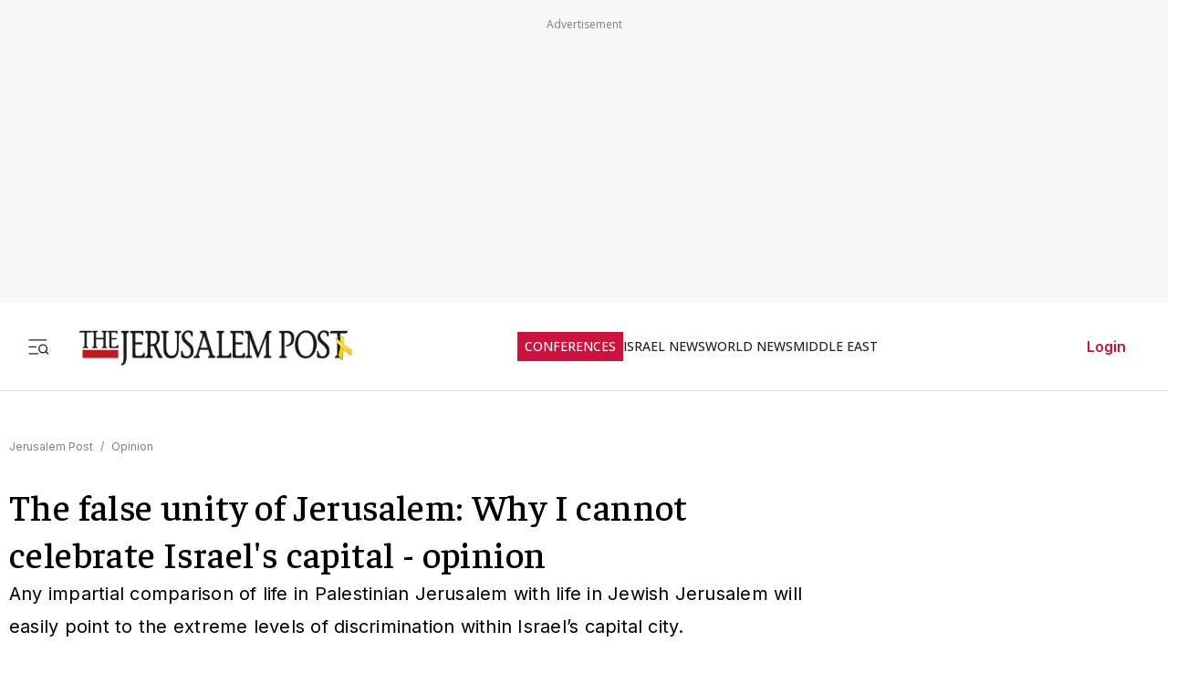

--- FILE ---
content_type: text/javascript
request_url: https://rumcdn.geoedge.be/f7ae3efe-f9e8-44be-8cf9-3b564afd5f4b/grumi.js
body_size: 96715
content:
var grumiInstance = window.grumiInstance || { q: [] };
(function createInstance (window, document, options = { shouldPostponeSample: false }) {
	!function r(i,o,a){function s(n,e){if(!o[n]){if(!i[n]){var t="function"==typeof require&&require;if(!e&&t)return t(n,!0);if(c)return c(n,!0);throw new Error("Cannot find module '"+n+"'")}e=o[n]={exports:{}};i[n][0].call(e.exports,function(e){var t=i[n][1][e];return s(t||e)},e,e.exports,r,i,o,a)}return o[n].exports}for(var c="function"==typeof require&&require,e=0;e<a.length;e++)s(a[e]);return s}({1:[function(e,t,n){var r=e("./config.js"),i=e("./utils.js");t.exports={didAmazonWin:function(e){var t=e.meta&&e.meta.adv,n=e.preWinningAmazonBid;return n&&(t=t,!i.isEmptyObj(r.amazonAdvIds)&&r.amazonAdvIds[t]||(t=e.tag,e=n.amzniid,t.includes("apstag.renderImp(")&&t.includes(e)))},setAmazonParametersToSession:function(e){var t=e.preWinningAmazonBid;e.pbAdId=void 0,e.hbCid=t.crid||"N/A",e.pbBidder=t.amznp,e.hbCpm=t.amznbid,e.hbVendor="A9",e.hbTag=!0}}},{"./config.js":5,"./utils.js":24}],2:[function(e,t,n){var l=e("./session"),r=e("./urlParser.js"),m=e("./utils.js"),i=e("./domUtils.js").isIframe,f=e("./htmlParser.js"),g=e("./blackList").match,h=e("./ajax.js").sendEvent,o=".amazon-adsystem.com",a="/dtb/admi",s="googleads.g.doubleclick.net",e="/pagead/",c=["/pagead/adfetch",e+"ads"],d=/<iframe[^>]*src=['"]https*:\/\/ads.\w+.criteo.com\/delivery\/r\/.+<\/iframe>/g,u={};var p={adsense:{type:"jsonp",callbackName:"a"+ +new Date,getJsUrl:function(e,t){return e.replace("output=html","output=json_html")+"&callback="+t},getHtml:function(e){e=e[m.keys(e)[0]];return e&&e._html_},shouldRender:function(e){var e=e[m.keys(e)[0]],t=e&&e._html_,n=e&&e._snippet_,e=e&&e._empty_;return n&&t||e&&t}},amazon:{type:"jsonp",callbackName:"apstag.renderImp",getJsUrl:function(e){return e.replace("/admi?","/admj?").replace("&ep=%7B%22ce%22%3A%221%22%7D","")},getHtml:function(e){return e.html},shouldRender:function(e){return e.html}},criteo:{type:"js",getJsHtml:function(e){var t,n=e.match(d);return n&&(t=(t=n[0].replace(/iframe/g,"script")).replace(/afr.php|display.aspx/g,"ajs.php")),e.replace(d,t)},shouldRender:function(e){return"loading"===e.readyState}}};function y(e){var t,n=e.url,e=e.html;return n&&((n=r.parse(n)).hostname===s&&-1<c.indexOf(n.pathname)&&(t="adsense"),-1<n.hostname.indexOf(o))&&-1<n.pathname.indexOf(a)&&(t="amazon"),(t=e&&e.match(d)?"criteo":t)||!1}function v(r,i,o,a){e=i,t=o;var e,t,n,s=function(){e.src=t,h({type:"adfetch-error",meta:JSON.stringify(l.meta)})},c=window,d=r.callbackName,u=function(e){var t,n=r.getHtml(e),e=(l.bustedUrl=o,l.bustedTag=n,r.shouldRender(e));t=n,(t=f.parse(t))&&t.querySelectorAll&&(t=m.map(t.querySelectorAll("[src], [href]"),function(e){return e.src||e.href}),m.find(t,function(e){return g(e).match}))&&h({type:"adfetch",meta:JSON.stringify(l.meta)}),!a(n)&&e?(t=n,"srcdoc"in(e=i)?e.srcdoc=t:((e=e.contentWindow.document).open(),e.write(t),e.close())):s()};for(d=d.split("."),n=0;n<d.length-1;n++)c[d[n]]={},c=c[d[n]];c[d[n]]=u;var u=r.getJsUrl(o,r.callbackName),p=document.createElement("script");p.src=u,p.onerror=s,p.onload=function(){h({type:"adfetch-loaded",meta:JSON.stringify(l.meta)})},document.scripts[0].parentNode.insertBefore(p,null)}t.exports={shouldBust:function(e){var t,n=e.iframe,r=e.url,e=e.html,r=(r&&n&&(t=i(n)&&!u[n.id]&&y({url:r}),u[n.id]=!0),y({html:e}));return t||r},bust:function(e){var t=e.iframe,n=e.url,r=e.html,i=e.doc,o=e.inspectHtml;return"jsonp"===(e=p[y(e)]).type?v(e,t,n,o):"js"===e.type?(t=i,n=r,i=(o=e).getJsHtml(n),l.bustedTag=n,!!o.shouldRender(t)&&(t.write(i),!0)):void 0},checkAndBustFriendlyAmazonFrame:function(e,t){(e=e.defaultView&&e.defaultView.frameElement&&e.defaultView.frameElement.id)&&e.startsWith("apstag")&&(l.bustedTag=t)}}},{"./ajax.js":3,"./blackList":4,"./domUtils.js":8,"./htmlParser.js":13,"./session":21,"./urlParser.js":23,"./utils.js":24}],3:[function(e,t,n){var i=e("./utils.js"),o=e("./config.js"),r=e("./session.js"),a=e("./domUtils.js"),s=e("./jsUtils.js"),c=e("./methodCombinators.js").before,d=e("./tagSelector.js").getTag,u=e("./constants.js"),e=e("./natives.js"),p=e.fetch,l=e.XMLHttpRequest,m=e.Request,f=e.TextEncoder,g=e.postMessage,h=[];function y(e,t){e(t)}function v(t=null){i.forEach(h,function(e){y(e,t)}),h.push=y}function b(e){return e.key=r.key,e.imp=e.imp||r.imp,e.c_ver=o.c_ver,e.w_ver=r.wver,e.w_type=r.wtype,e.b_ver=o.b_ver,e.ver=o.ver,e.loc=location.href,e.ref=document.referrer,e.sp=r.sp||"dfp",e.cust_imp=r.cust_imp,e.cust1=r.meta.cust1,e.cust2=r.meta.cust2,e.cust3=r.meta.cust3,e.caid=r.meta.caid,e.scriptId=r.scriptId,e.crossOrigin=!a.isSameOriginWin(top),e.debug=r.debug,"dfp"===r.sp&&(e.qid=r.meta.qid),e.cdn=o.cdn||void 0,o.accountType!==u.NET&&(e.cid=r.meta&&r.meta.cr||123456,e.li=r.meta.li,e.ord=r.meta.ord,e.ygIds=r.meta.ygIds),e.at=o.accountType.charAt(0),r.hbTag&&(e.hbTag=!0,e.hbVendor=r.hbVendor,e.hbCid=r.hbCid,e.hbAdId=r.pbAdId,e.hbBidder=r.pbBidder,e.hbCpm=r.hbCpm,e.hbCurrency=r.hbCurrency),"boolean"==typeof r.meta.isAfc&&(e.isAfc=r.meta.isAfc,e.isAmp=r.meta.isAmp),r.meta.hasOwnProperty("isEBDA")&&"%"!==r.meta.isEBDA.charAt(0)&&(e.isEBDA=r.meta.isEBDA),r.pimp&&"%_pimp%"!==r.pimp&&(e.pimp=r.pimp),void 0!==r.pl&&(e.preloaded=r.pl),e.site=r.site||a.getTopHostname(),e.site&&-1<e.site.indexOf("safeframe.googlesyndication.com")&&(e.site="safeframe.googlesyndication.com"),e.isc=r.isc,r.adt&&(e.adt=r.adt),r.isCXM&&(e.isCXM=!0),e.ts=+new Date,e.bdTs=o.bdTs,e}function w(t,n){var r=[],e=i.keys(t);return void 0===n&&(n={},i.forEach(e,function(e){void 0!==t[e]&&void 0===n[e]&&r.push(e+"="+encodeURIComponent(t[e]))})),r.join("&")}function E(e){e=i.removeCaspr(e),e=r.doubleWrapperInfo.isDoubleWrapper?i.removeWrapperXMP(e):e;return e=4e5<e.length?e.slice(0,4e5):e}function j(t){return function(){var e=arguments[0];return e.html&&(e.html=E(e.html)),e.tag&&(e.tag=E(e.tag)),t.apply(this,arguments)}}e=c(function(e){var t;e.hasOwnProperty("byRate")&&!e.byRate||(t=a.getAllUrlsFromAllWindows(),"sample"!==e.r&&"sample"!==e.bdmn&&t.push(e.r),e[r.isPAPI&&"imaj"!==r.sp?"vast_content":"tag"]=d(),e.urls=JSON.stringify(t),e.hc=r.hc,e.vastUrls=JSON.stringify(r.vastUrls),delete e.byRate)}),c=c(function(e){e.meta=JSON.stringify(r.meta),e.client_size=r.client_size});function O(e,t){var n=new l;n.open("POST",e),n.setRequestHeader("Content-type","application/x-www-form-urlencoded"),n.send(w(t))}function A(t,e){return o=e,new Promise(function(t,e){var n=(new f).encode(w(o)),r=new CompressionStream("gzip"),i=r.writable.getWriter();i.write(n),i.close(),new Response(r.readable).arrayBuffer().then(function(e){t(e)}).catch(e)}).then(function(e){e=new m(t,{method:"POST",body:e,mode:"no-cors",headers:{"Content-type":"application/x-www-form-urlencoded","Accept-Language":"gzip"}});p(e)});var o}function T(e,t){p&&window.CompressionStream?A(e,t).catch(function(){O(e,t)}):O(e,t)}function _(e,t){r.hasFrameApi&&!r.frameApi?g.call(r.targetWindow,{key:r.key,request:{url:e,data:t}},"*"):T(e,t)}r.frameApi&&r.targetWindow.addEventListener("message",function(e){var t=e.data;t.key===r.key&&t.request&&(T((t=t.request).url,t.data),e.stopImmediatePropagation())});var I,x={};function k(r){return function(n){h.push(function(e){if(e&&e(n),n=b(n),-1!==r.indexOf(o.reportEndpoint,r.length-o.reportEndpoint.length)){var t=r+w(n,{r:!0,html:!0,ts:!0});if(!0===x[t]&&!(n.rbu||n.is||3===n.rdType||n.et))return}x[t]=!0,_(r,n)})}}let S="https:",C=S+o.apiUrl+o.reportEndpoint;t.exports={sendInit:s.once(c(k(S+o.apiUrl+o.initEndpoint))),sendReport:e(j(k(S+o.apiUrl+o.reportEndpoint))),sendError:k(S+o.apiUrl+o.errEndpoint),sendDebug:k(S+o.apiUrl+o.dbgEndpoint),sendStats:k(S+o.apiUrl+(o.statsEndpoint||"stats")),sendEvent:(I=k(S+o.apiUrl+o.evEndpoint),function(e,t){var n=o.rates||{default:.004},t=t||n[e.type]||n.default;Math.random()<=t&&I(e)}),buildRbuReport:e(j(b)),sendRbuReport:_,processQueue:v,processQueueAndResetState:function(){h.push!==y&&v(),h=[]},setReportsEndPointAsFinished:function(){x[C]=!0},setReportsEndPointAsCleared:function(){delete x[C]}}},{"./config.js":5,"./constants.js":6,"./domUtils.js":8,"./jsUtils.js":14,"./methodCombinators.js":16,"./natives.js":17,"./session.js":21,"./tagSelector.js":22,"./utils.js":24}],4:[function(e,t,n){var d=e("./utils.js"),r=e("./config.js"),u=e("./urlParser.js"),i=r.domains,o=r.clkDomains,e=r.bidders,a=r.patterns.wildcards;var s,p={match:!1};function l(e,t,n){return{match:!0,bdmn:e,ver:t,bcid:n}}function m(e){return e.split("").reverse().join("")}function f(n,e){var t,r;return-1<e.indexOf("*")?(t=e.split("*"),r=-1,d.every(t,function(e){var e=n.indexOf(e,r+1),t=r<e;return r=e,t})):-1<n.indexOf(e)}function g(e,t,n){return d.find(e,t)||d.find(e,n)}function h(e){return e&&"1"===e.charAt(0)}function c(c){return function(e){var n,r,i,e=u.parse(e),t=e&&e.hostname,o=e&&[e.pathname,e.search,e.hash].join("");if(t){t=[t].concat((e=(e=t).split("."),d.fluent(e).map(function(e,t,n){return n.shift(),n.join(".")}).val())),e=d.map(t,m),t=d.filter(e,function(e){return void 0!==c[e]});if(t&&t.length){if(e=d.find(t,function(e){return"string"==typeof c[e]}))return l(m(e),c[e]);var a=d.filter(t,function(e){return"object"==typeof c[e]}),s=d.map(a,function(e){return c[e]}),e=d.find(s,function(t,e){return r=g(d.keys(t),function(e){return f(o,e)&&h(t[e])},function(e){return f(o,e)}),n=m(a[e]),""===r&&(e=s[e],i=l(n,e[r])),r});if(e)return l(n,e[r],r);if(i)return i}}return p}}function y(e){e=e.substring(2).split("$");return d.map(e,function(e){return e.split(":")[0]})}t.exports={match:function(e,t){var n=c(i);return t&&"IFRAME"===t.toUpperCase()&&(t=c(o)(e)).match?(t.rdType=2,t):n(e)},matchHB:(s=c(e),function(e){var e=e.split(":"),t=e[0],e=e[1],e="https://"+m(t+".com")+"/"+e,e=s(e);return e.match&&(e.bdmn=t),e}),matchAgainst:c,matchPattern:function(t){var e=g(d.keys(a),function(e){return f(t,e)&&h(a[e])},function(e){return f(t,e)});return e?l("pattern",a[e],e):p},isBlocking:h,getTriggerTypes:y,removeTriggerType:function(e,t){var n,r=(i=y(e.ver)).includes(t),i=1<i.length;return r?i?(e.ver=(n=t,(r=e.ver).length<2||"0"!==r[0]&&"1"!==r[0]||"#"!==r[1]||(i=r.substring(0,2),1===(t=r.substring(2).split("$")).length)?r:0===(r=t.filter(function(e){var t=e.indexOf(":");return-1===t||e.substring(0,t)!==n})).length?i.slice(0,-1):i+r.join("$")),e):p:e}}},{"./config.js":5,"./urlParser.js":23,"./utils.js":24}],5:[function(e,t,n){t.exports={"ver":"0.1","b_ver":"0.5.475","blocking":true,"rbu":0,"silentRbu":0,"signableHosts":[],"onRbu":1,"samplePercent":-1,"debug":true,"accountType":"publisher","impSampleRate":0.007,"statRate":0.05,"apiUrl":"//gw.geoedge.be/api/","initEndpoint":"init","reportEndpoint":"report","statsEndpoint":"stats","errEndpoint":"error","dbgEndpoint":"debug","evEndpoint":"event","filteredAdvertisersEndpoint":"v1/config/filtered-advertisers","rdrBlock":true,"ipUrl":"//rumcdn.geoedge.be/grumi-ip.js","altTags":[],"hostFilter":[],"maxHtmlSize":0.4,"reporting":true,"advs":{},"creativeWhitelist":{},"heavyAd":false,"cdn":"cloudfront","domains":{"moc.xdanoev.20-xda":"1#1:64395","ecaps.zkzr24vbli":"1#1:64395","knil.ppa.t2xk":"1#1:64395","moc.raegthgifdecnavda":"1#1:64395","moc.6ndcmb.ndc":"1#1:64395","ten.dferuza.10z.qcbcgcqg9dwh0gcd-jsd":"1#1:64395","moc.allevardyh.sj":"1#1:64395","moc.gninrael-liartprahs":"1#1:64395","moc.eralfryhpez":"1#1:64395","moc.ugenneevsid":"1#1:64395","uoyc.61swenyraunaj":"1#1:64395","moc.pzyxhsup":"1#1:64395","pohs.02hsochsup":"1#1:64395","gro.uoysekil.odnalek":"1#1:64395","ppa.yfilten.1b1f45d5-03403161106202-taigalp-eralfduolc":"1#1:64395","ten.swodniw.eroc.bew.31z.yradnoces-3110613033e3033e3033e":"1#1:64395","ur.36ixatdem":"1#1:64395","ten.swodniw.eroc.bew.31z.yradnoces-2210613033e3033e3033e":"1#1:64395","dlrow.oronif":"1#1:64395","ten.swodniw.eroc.bew.31z.9ohce3033e10613033e":"1#1:64395","moc.ralohcs-nemul":"1#1:64395","moc.dnem-orea":"1#1:64395","moc.yadotsdnertefiltrams":"1#1:64395","oc.ruobrahgninrael":"1#1:64395","ten.swodniw.eroc.bew.31z.6110513033e3033e3033e":"1#1:64395","ten.swodniw.eroc.bew.31z.4ohce3033e10513033e":"1#1:64395","sbs.pexal.337rij6j6ouxg52308":"1#1:64395","ppa.naecolatigidno.ghmko-ppa-llehsaes":"1#1:64395","moc.etinuyawhtap":"1#1:64395","ppa.yfilten.f4df1d4d-60931161106202-taigalp-eralfduolc":"1#1:64395","ten.swodniw.eroc.bew.31z.7ohce3033e10613033e":"1#1:64395","etis.raewstropsnabru":"1#1:64395","moc.evreser-latsyrc":"1#1:64395","moc.atfiocrahas":"1#1:64395","ten.swodniw.eroc.bew.92z.51sessamaets":"1#1:64395","ten.swodniw.eroc.bolb.91xevilduolcisoi621051":"1#1:64395","ppa.naecolatigidno.j4nqw-ppa-krahs":"1#1:64395","moc.2efillatigidhtlaeh":"1#1:64395","kcilc.oazucisot":"1#1:64395","ppa.yfilten.b2c179-ibelaj-euqseutats--87879e87140260a86770a696":"1#1:64395","ten.swodniw.eroc.bew.31z.yradnoces-8110613033e3033e3033e":"1#1:64395","moc.wonyfitrofrebyc":"1#1:64395","moc.evort-wodahs":"1#1:64395","zyx.seton-latipac":"1#1:64395","gro.buhlaedyap":"1#1:64395","latigid.ia-mroftalp":"1#1:64395","moc.lorsdnertefiltrams":"1#1:64395","ten.swodniw.eroc.bew.31z.scar4x42oki":"1#1:64395","ten.swodniw.eroc.bew.91z.1ypldmisakww":"1#1:64395","gro.reggolbi.potneuq":"1#1:64395","ppa.yfilten.7c8d1b5a-70533161106202-taigalp-eralfduolc":"1#1:64395","gro.draob-ym.potneuq":"1#1:64395","ten.swodniw.eroc.bew.31z.dgdfg3gdfg2g2g":"1#1:64395","ten.swodniw.eroc.bew.31z.yradnoces-1210613033e3033e3033e":"1#1:64395","ten.swodniw.eroc.bew.31z.hsulbxela":"1#1:64395","moc.tiydaerten.www":"1#1:64395","moc.ppaukoreh.212c36d4886e-sepicer-ytfarclaem":"1#1:64395","moc.111189gv.www":"1#1:64395","moc.npvnpv.bn":"1#1:64395","moc.worruberalf.citats":"1#1:64395","moc.aedtucartlu":"1#1:64395","su.peekhsalf":"1#1:64395","moc.xmznel.2s":"1#1:64395","moc.evawreviri":"1#1:64395","zyx.urftiforpur":"1#1:64395","ofni.htaprider.7su-og":"1#1:64395","moc.tokako":"1#1:64395","moc.ur.kculagem":"1#1:64395","enilno.dnimlacigol.4v-tsaesu-btr":"1#1:64395","ofni.norfssepsz.op":"1#1:64395","moc.cisloot.sj":"1#1:64395","moc.laicoscertbftrms":"1#1:64395","moc.3ta3rg-os":"1#1:64395","orp.nufsten.erp":"1#1:64395","moc.zkbsda":"1#1:64395","moc.noitaunitnocgnipoordelttek":"1#1:64395","moc.eilsnianai":"1#1:64395","oi.bew24.odnalek":"1#1:64395","moc.kniledonhcet.09h85c37ccbuhgk3ok5d":"1#1:64395","moc.fer2kcart.www":"1#1:64395","ppa.yfilten.c34a380f-02500161106202-taigalp-eralfduolc":"1#1:64395","ppa.yfilten.8138c2ad-65300161106202-taigalp-eralfduolc":"1#1:64395","moc.knixel":"1#1:64395","moc.puorgaisa-sk":"1#1:64395","ppa.yfilten.04546af7-72141161106202-taigalp-eralfduolc":"1#1:64395","uoyc.dd768k.www":"1#1:64395","etis.stnaiggolb":"1#1:64395","moc.latrophcetegdirb.g4hirb37ccbuhgn9gk5d":"1#1:64395","ten.swodniw.eroc.bew.91z.1yylinilanfv":"1#1:64395","erots.ounitnocoxulf":"1#1:64395","zyx.tsen-dloh-tfos":"1#1:64395","evil.sebiv-kokgnab":"1#1:64395","moc.42dohtemmils.kcart":"1#1:64395","ppa.naecolatigidno.dh5yl-ppa-retsbol":"1#1:64395","uci.evirdefil":"1#1:64395","ppa.naecolatigidno.3izum-2-ppa-surlaw":"1#1:64395","moc.duorhs-remmihs":"1#1:64395","ten.swodniw.eroc.bew.91z.1ayorpuunahb":"1#1:64395","moc.xrotaercesrev":"1#1:64395","ten.swodniw.eroc.bew.31z.yradnoces-4110613033e3033e3033e":"1#1:64395","ten.swodniw.eroc.bew.31z.x6bflaadcbasj611egassem":"1#1:64395","ppa.naecolatigidno.k7945-ppa-hsifnoil":"1#1:64395","ten.tseb-si.odnalek":"1#1:64395","moc.xifsdnertefiltrams":"1#1:64395","ten.swodniw.eroc.bew.31z.8x6k1m9r":"1#1:64395","sbs.ysz5rj.www":"1#1:64395","moc.sudemsetir":"1#1:64395","moc.rosuluz":"1#1:64395","ppa.yfilten.b2c179-ibelaj-euqseutats--52b24509b3ff09675f9f8696":"1#1:64395","ofni.buhiatxen":"1#1:64395","ppa.yfilten.61c938-pihsrats-lufpleh":"1#1:64395","moc.sucofttelracs":"1#1:64395","ten.swodniw.eroc.bew.31z.erotsmoolsydal":"1#1:64395","krow.olahegrahc.0zcu2":"1#1:64395","ten.etis-taerg.onaimo":"1#1:64395","oi.krtt.bndlh":"1#1:64395","ppa.yfilten.6088489e-10533161106202-taigalp-eralfduolc":"1#1:64395","ppa.yfilten.5e7711-ukufiad-yrrem--a2f25566af5836523024a696":"1#1:64395","ten.swodniw.eroc.bew.31z.erotspohsyhsulp":"1#1:64395","ppa.yfilten.5e7711-ukufiad-yrrem--4e1774c05302c983d545a696":"1#1:64395","moc.ppaukoreh.4480b59969df-sepicer-tsenrovalf":"1#1:64395","moc.ytilibatsrebycruoy.www":"1#1:64395","moc.eripsnitsoob":"1#1:64395","moc.ybraen-slrig.www":"1#1:64395","moc.rerednawtoile":"1#1:64395","moc.ppaukoreh.5a052dd3f3ab-seton-kniletsat":"1#1:64395","ten.swodniw.eroc.bew.41z.zaygwcewdibiqiidsghk3203":"1#1:64395","pohs.gerbewdeidaer":"1#1:64395","ten.aidmal.www":"1#1:64395","ppa.naecolatigidno.db5ps-ppa-hsifrats":"1#1:64395","efil.wongniebllewlatnem.ruo":"1#1:64395","kni.lekafa":"1#1:64395","pot.5kdude9j":"1#1:64395","etis.aropaj":"1#1:64395","ten.swodniw.eroc.bew.61z.dyytdhhsua":"1#1:64395","moc.95rtsadak":"1#1:64395","moc.gatbm.ndc":"1#1:64395","ten.dferuza.10z.2eybzhxerhgbjgca-rle":"1#1:64395","moc.xinus-lepat.2rt":"1#1:64395","moc.wonhtlaehrettebeht":"1#1:64395","oi.citamdib.201sda":"1#1:64395","moc.oeevo.sda.401sda":"1#1:64395","ten.tnorfduolc.a7ftfuq9zux42d":"1#1:64395","moc.tceffedaibom":"1#1:64395","moc.esecivrestlob.gnikcart":"1#1:64395","krow.cigamgrebasil.vww":"1#1:64395","ofni.htaprider.2su-og":"1#1:64395","riah.zxertyio.piv":"1#1:64395","moc.xdanoev.10-xda":"1#1:64395","moc.etutitsni-nozirohraelc":"1#1:64395","ni.oc.kcilctobor.0hfubc37ccbuhgd1vk5d":"1#1:64395","ppa.yfilten.d19e91ae-30330161106202-taigalp-eralfduolc":"1#1:64395","moc.ppaukoreh.0441ddc6836b-seton-mooletsat":"1#1:64395","moc.golbotsevol.onaimo":"1#1:64395","moc.ppaukoreh.ba9c2f83955f-sgolbswenyliad":"1#1:64395","moc.tsacerof-tiforp-drawrof":"1#1:64395","ten.swodniw.eroc.bew.31z.sgnihtolc":"1#1:64395","ppa.yfilten.4fa32144-10421161106202-taigalp-eralfduolc":"1#1:64395","evil.evlavdirg.yo":"1#1:64395","ppa.yfilten.68c79aad-02024161106202-taigalp-eralfduolc":"1#1:64395","ppa.naecolatigidno.itjx8-ppa-eltrut-aes":"1#1:64395","moc.hsur-neehs":"1#1:64395","ten.swodniw.eroc.bew.31z.kbjib89bjkbib89b89bibhi":"1#1:64395","moc.gnilratsyvvas":"1#1:64395","moc.ylezirplla":"1#1:64395","kcilc.xelfobor":"1#1:64395","moc.edompmujlcitra":"1#1:64395","uci.hsillub-hsac":"1#1:64395","kcilc.swenesserp":"1#1:64395","ppa.yfilten.26d61de1-11352161106202-taigalp-eralfduolc":"1#1:64395","ten.swodniw.eroc.bew.31z.4t5p1n9q":"1#1:64395","gro.etisehcin.onaimo":"1#1:64395","moc.snruter-xetrov":"1#1:64395","moc.enurdelbaf":"1#1:64395","ten.emrivecinalaeyitnas":"1#1:64395","moc.satamldniw":"1#1:64395","ppa.naecolatigidno.ezxno-ppa-hsifnoil":"1#1:64395","zyx.buh-tram-tsurt":"1#1:64395","oc.noitaliecnacerahsemit":"1#1:64395","moc.vg4pfvd":"1#1:64395","kcilc.llorknab-latipac":"1#1:64395","zyx.serahslatipac":"1#1:64395","moc.ppaukoreh.07ce116d5a2b-ediug-dnelbrovalf":"1#1:64395","ten.swodniw.eroc.bew.31z.5110613033e3033e3033e":"1#1:64395","ten.swodniw.eroc.bew.31z.4210613033e3033e3033e":"1#1:64395","moc.tun-bt":"1#1:64395","moc.gniarbowt.emoh":"1#1:64395","moc.qolixevonraht":"1#1:64395","ppa.yfilten.bc693c40-11933161106202-taigalp-eralfduolc":"1#1:64395","ppa.yfilten.9d1c94ef-11043161106202-taigalp-eralfduolc":"1#1:64395","moc.ppaukoreh.cd87f21835ce-seton-tfihsetsat":"1#1:64395","moc.ppaukoreh.2549391e3aef-seton-dnelblaem":"1#1:64395","ten.swodniw.eroc.bew.31z.51ohce3033e10613033e":"1#1:64395","latigid.hksurtuoy":"1#1:64395","moc.ycagelyrrac":"1#1:64395","moc.dnapxekraps":"1#1:64395","uci.noissimtxen":"1#1:64395","ppa.yfilten.3876d3-ksud-cihc":"1#1:64395","enilno.tnerooad.www":"1#1:64395","pot.ta-eataeb-etatpulov":"1#1:64395","oi.vdarda.ipa":"1#1:64395","ofni.htaprider.2ue-og":"1#1:64395","ten.dferuza.10z.metg5hyevhdfuead-yrc":"1#1:64395","moc.sgtke.ndc":"1#1:64395","moc.sdaderk.ndc":"1#1:64395","moc.elytsyhtlaeheb":"1#1:64395","moc.300ygolonhcet-gnivres.krt":"1#1:64395","moc.ufekuin.sj":"1#1:64395","ppa.naecolatigidno.c72xp-ppa-hsifknom":"1#1:64395","moc.latrop-tpecnocryhpez":"1#1:64395","moc.se-golbneerg":"1#1:64395","ppa.yfilten.b2c179-ibelaj-euqseutats--e2ef0b721520f87412209696":"1#1:64395","ten.etis-taerg.enaleuv":"1#1:64395","orp.rednefed-jxcm.go1ele37cffanasvnk5d":"1#1:64395","moc.maerdruolev":"1#1:64395","ppa.yfilten.3812e593-80559061106202-taigalp-eralfduolc":"1#1:64395","moc.yohaigreneoce":"1#1:64395","moc.eenkavujerym.tuokcehc":"1#1:64395","ten.swodniw.eroc.bew.31z.0f4vju2wasj511egassem":"1#1:64395","ppa.naecolatigidno.244gz-3-ppa-krahs":"1#1:64395","moc.oihtnylaref":"1#1:64395","zzub.dimnikinunaj":"1#1:64395","ppa.naecolatigidno.e8l39-ppa-elahw":"1#1:64395","moc.ximroftra":"1#1:64395","moc.ppaukoreh.b1388da132f9-buharoxulf":"1#1:64395","zyx.efil-enotstraeh":"1#1:64395","ppa.yfilten.56044d-diurd-gnilrad--ce31ee6db0a67f8aa8fe8696":"1#1:64395","etis.aruaevird":"1#1:64395","ppa.naecolatigidno.g6ieq-2-ppa-retsyo":"1#1:64395","ten.swodniw.eroc.bew.02z.dimeiipau":"1#1:64395","gro.gnippohsevolew":"1#1:64395","pot.gxyenndmewvwn":"1#1:64395","ten.swodniw.eroc.bew.31z.8ohce3033e10613033e":"1#1:64395","evil.ajapretsimsey":"1#1:64395","piv.stnuocsidegaggul":"1#1:64395","ten.swodniw.eroc.bolb.tbuyhkslthbzuynmiyal1303":"1#1:64395","moc.dnertemot":"1#1:64395","moc.peews-kcils":"1#1:64395","moc.asu061-sd":"1#1:64395","moc.kraps-gnizzif":"1#1:64395","ten.swodniw.eroc.bew.31z.icniu4x42yeoirciv":"1#1:64395","ten.swodniw.eroc.bew.31z.11ohce3033e10513033e":"1#1:64395","ten.swodniw.eroc.bolb.lshcjtqbhdwtzirgvllv1103":"1#1:64395","moc.redniflaedretrams.gnidnal":"1#1:64395","moc.42yrevocsidhtlaeh.kcart":"1#1:64395","ten.swodniw.eroc.bew.31z.4x6m2r9u":"1#1:64395","etis.aucaosl.www":"1#1:64395","moc.artxerocni":"1#1:64395","ten.swodniw.eroc.bew.31z.1q9p5n7x":"1#1:64395","gro.reggolbi.onaimo":"1#1:64395","ppa.yfilten.5494c3fd-15043161106202-taigalp-eralfduolc":"1#1:64395","ppa.yfilten.f7ae155b-15343161106202-taigalp-eralfduolc":"1#1:64395","moc.kaerbswenruoy":"1#1:64395","uci.egapyrtne":"1#1:64395","pohs.ogyaperuces":"1#1:64395","moc.rednerno.agoynihsies":"1#1:64395","ppa.qhamenic":"1#1:64395","moc.wonsulpoculg":"1#1:64395","etis.sniuagom":"1#1:64395","sbs.ysz5rj":"1#1:64395","uci.noitceridmia":"1#1:64395","ten.tnorfduolc.hdr30wt8ptlk1d":"1#1:64395","moc.yrotcafxda.tsaesu-btr":"1#1:64395","moc.flaruc.sj":"1#1:64395","moc.ruzah-konib.3rt":"1#1:64395","moc.as.krapsykcul":"1#1:64395","evil.sllawnajortitna":"1#1:64395","ofni.htaprider.capa-og":"1#1:64395","moc.hsilbupdagnitekram":"1#1:64395","pot.x7n3g3yq":"1#1:64395","moc.yawa-em-llor":"1#1:64395","moc.buhtsitpab":"1#1:64395","moc.sesulplexip.tsaesu-btr":"1#1:64395","ur.ffoknit.ndc-tenartxe":"1#1:64395","moc.oitone":"1#1:64395","ofni.og7etadpu":"1#1:64395","moc.sdaderk":"1#1:64395","moc.erotsyalpmlap.2ndc":"1#1:64395","ofni.htaprider.1su-og":"1#1:64395","moc.perut-nadim.3rt":"1#1:64395","ten.swodniw.eroc.bew.31z.l8u7xbd2lzcd411segassem":"1#1:64395","moc.nipshctilg":"1#1:64395","moc.temoc-ytsez":"1#1:64395","moc.emugealliv":"1#1:64395","ten.swodniw.eroc.bew.31z.tyjrjrnhfn":"1#1:64395","etis.tsenekab":"1#1:64395","moc.epahsemyhr":"1#1:64395","ppa.yfilten.84f2f1cb-73400161106202-taigalp-eralfduolc":"1#1:64395","ni.oc.skrowegdirboen.0m4adc37ccbuhgi22l5d":"1#1:64395","evil.kuserucessecivrescp":"1#1:64395","cc.22kk55.www":"1#1:64395","etis.10-krtevil.rfesrtbh1tra":"1#1:64395","moc.enozkolaidem.apl":"1#1:64395","ten.swodniw.eroc.bew.31z.aremiahqhsiaretayirasek":"1#1:64395","etis.lativinez":"1#1:64395","ppa.naecolatigidno.h3qzh-2-ppa-hsifdlog":"1#1:64395","pohs.33hsochsup":"1#1:64395","ppa.yfilten.b2c179-ibelaj-euqseutats--f9e2adf6a7d7d5f00f91a696":"1#1:64395","aidem.fortatoihg":"1#1:64395","aidem.teppaomsoc":"1#1:64395","aidem.eroboddos":"1#1:64395","zzub.miaairda.5o":"1#1:64395","pohs.snoitulosvadetroppus":"1#1:64395","pohs.llawbewdeidaer":"1#1:64395","moc.ksednoisivhcet.apl":"1#1:64395","moc.cllwowstif.yreviled":"1#1:64395","ppa.yfilten.b030c968-75321161106202-taigalp-eralfduolc":"1#1:64395","ppa.yfilten.9b1f54c4-23252161106202-taigalp-eralfduolc":"1#1:64395","ppa.yfilten.feb01a12-74152161106202-taigalp-eralfduolc":"1#1:64395","moc.noitcurtsnoc-dnopthgirb":"1#1:64395","moc.esiurc-ywolg":"1#1:64395","moc.ssom-kraps":"1#1:64395","ten.swodniw.eroc.bew.31z.ufzpro5aasj511egassem":"1#1:64395","moc.egnahcydobyrt":"1#1:64395","moc.hcetesirdnert":"1#1:64395","moc.c888787.www":"1#1:64395","yenom.ihciniam":"1#1:64395","ppa.yfilten.c41bfd1b-51720161106202-taigalp-eralfduolc":"1#1:64395","moc.latrophcetegdirb.074thc37ccbuh8t47l5d":"1#1:64395","moc.selbatcellocdnaskoob.www":"1#1:64395","moc.scitenik-thgirb":"1#1:64395","moc.egrof-ylkraps":"1#1:64395","ten.swodniw.eroc.bew.5z.yhpargotohpneshxeopq":"1#1:64395","pohs.redraugtenbewdellaw":"1#1:64395","ten.taerg-si.onaimo":"1#1:64395","ppa.yfilten.bcf9fbb5-63333161106202-taigalp-eralfduolc":"1#1:64395","ppa.yfilten.95ab7778-13333161106202-taigalp-eralfduolc":"1#1:64395","ppa.yfilten.8d0bd1c5-95443161106202-taigalp-eralfduolc":"1#1:64395","ppa.yfilten.9986a4a2-32643161106202-taigalp-eralfduolc":"1#1:64395","ppa.yfilten.a5aa8e61-55843161106202-taigalp-eralfduolc":"1#1:64395","moc.tfosenivgatoodikiw":"1#1:64395","moc.etinudnapxe":"1#1:64395","ni.oc.yfirevnamuh.0ohevc37ccbuh0a8jl5d":"1#1:64395","pohs.wtoudoudip":"1#1:64395","enilno.dnimlacigol.tsaesu-btr":"1#1:64395","emag.lrb":"1#1:64395","kni.niw2niw":"1#1:64395","moc.a1sm.ndc":"1#1:64395","moc.321eunevahcnif":"1#1:64395","ten.tnorfduolc.5w8s2qxrbvwy1d":"1#1:64395","zyx.c0i":"1#1:64395","ten.eralgda.enigne.3ettemocda":"1#1:64395","oi.citamdib.91sda":"1#1:64395","enilno.kcartgma.kcart":"1#1:64395","zyx.5xi":"1#1:64395","oi.citamdib.711sda":"1#1:64395","moc.sgtke":"1#1:64395","moc.sezirpdnastfigeerf":"1#1:64395","moc.danosiof.st":"1#1:64395","moc.ecarsussap.957965-tsetal":"1#1:64395","gs.pnf":"1#1:64395","moc.aeesud":"1#1:64395","moc.cilepnolas":"1#1:64395","moc.cefedetnap":"1#1:64395","moc.ettafirtap":"1#1:64395","ppa.naecolatigidno.uwooq-ppa-hsifyllej":"1#1:64395","moc.leehemag":"1#1:64395","ppa.naecolatigidno.xv5eb-ppa-hsiats-fiotuortrk":"1#1:64395","etisbew.sohoj":"1#1:64395","moc.659yil":"1#1:64395","moc.balsisenegevirht":"1#1:64395","ten.swodniw.eroc.bew.31z.yradnoces-7110513033e3033e3033e":"1#1:64395","ten.swodniw.eroc.bew.13z.avinhctnem":"1#1:64395","enilno.jp-xonmle":"1#1:64395","moc.qbzylm":"1#1:64395","gro.uoysekil.potneuq":"1#1:64395","moc.ereirrakxelf":"1#1:64395","ten.swodniw.eroc.bew.31z.0210613033e3033e3033e":"1#1:64395","moc.tlobthgitwercs":"1#1:64395","moc.itramusnam":"1#1:64395","moc.ofnircrese":"1#1:64395","moc.buhsdnertefiltrams":"1#1:64395","ppa.naecolatigidno.uo449-efiltif":"1#1:64395","enilno.oimutsivarponalex":"1#1:64395","moc.ymehclaward":"1#1:64395","moc.noyrrackleahcim":"1#1:64395","yadot.b96fb.www":"1#1:64395","moc.ytinummocsdnertefiltrams":"1#1:64395","oi.bew24.potneuq":"1#1:64395","ppa.yfilten.e2ce1ed3-94203161106202-taigalp-eralfduolc":"1#1:64395","ppa.yfilten.2d96c980-43544161106202-taigalp-eralfduolc":"1#1:64395","moc.tnerruc-dicul":"1#1:64395","moc.srebiro":"1#1:64395","orp.tolesruc":"1#1:64395","di.zib.xd4rg.www":"1#1:64395","moc.xedocssenllewdetavele":"1#1:64395","ten.swodniw.eroc.bew.31z.yradnoces-4210613033e3033e3033e":"1#1:64395","moc.99acitetseaigrurihc.www":"1#1:64395","moc.peews-remmilg":"1#1:64395","pot.5ro8ky4u":"1#1:64395","enilno.etiahculs":"1#1:64395","ppa.yfilten.0810204c-81743161106202-taigalp-eralfduolc":"1#1:64395","moc.ppaukoreh.c27289a0acf6-ediug-egrofecips":"1#1:64395","ten.swodniw.eroc.bew.31z.6110613033e3033e3033e":"1#1:64395","moc.sdnuflatipacmatal":"1#1:64395","ofni.imamevapufiz":"1#1:64395","moc.ppaukoreh.7089a0e08c58-ediug-evrucecips":"1#1:64395","moc.ppaukoreh.54b180b8d9e0-ediug-dnimkooc":"1#1:64395","ten.swodniw.eroc.bew.31z.hsulbxam":"1#1:64395","ten.swodniw.eroc.bew.72z.hsulbalit":"1#1:64395","uoyc.71swenyraunaj":"1#1:64395","moc.nixoabnl":"1#1:64395","moc.buhytefasenilnodlrow":"1#1:64395","enilno.retuorciffart.aq":"1#1:64395","ten.swodniw.eroc.bew.01z.yradnoces-35yuytuytuyy":"1#1:64395","moc.xugem-tolih.3rt":"1#1:64395","eniw.tropbewlausac":"1#1:64395","moc.aidemlatigidytiliga.tsaesu-btr":"1#1:64395","moc.btrtnenitnoctniop":"1#1:64395","moc.raegthgifdecnavda.sj":"1#1:64395","moc.deloac":"1#1:64395","evil.eciovamzalp":"1#1:64395","moc.xitun-relov.a":"1#1:64395","ten.dferuza.10z.xafewf3eed7dxbdd-vic":"1#1:64395","moc.gatbm":"1#1:64395","moc.ridergnorts":"1#1:64395","au.777":"1#1:64395","moc.allevardyh":"1#1:64395","ofni.htaprider.5su-og":"1#1:64395","moc.tnetnoc-xepa":"1#1:64395","moc.btr-mueda.rekcart":"1#1:64395","moc.tseuq-niarret":"1#1:64395","moc.ppaukoreh.bf12ae0af263-37178-sgnirps-sselmohtaf":"1#1:64395","ten.swodniw.eroc.bew.31z.01ohce3033e10513033e":"1#1:64395","ten.swodniw.eroc.bew.31z.7ohce3033e10513033e":"1#1:64395","moc.elas-seohsscisa.www":"1#1:64395","gro.kcargnidloh":"1#1:64395","pohs.sexobfeeb":"1#1:64395","ten.swodniw.eroc.bew.31z.7110613033e3033e3033e":"1#1:64395","moc.wongnidnertefiltrams":"1#1:64395","etis.syatsesidarap":"1#1:64395","ppa.naecolatigidno.ixw8j-ppa-elahw":"1#1:64395","ofni.robrahtnim.neerg":"1#1:64395","ten.swodniw.eroc.bew.31z.3ohce3033e10613033e":"1#1:64395","moc.ppaukoreh.074cacadb51f-buhxroced":"1#1:64395","ten.swodniw.eroc.bolb.fvhfdvdnsfvnfd":"1#1:64395","moc.ppaukoreh.1df503df6d90-seton-sbalepicer":"1#1:64395","uci.ydrawrofog":"1#1:64395","ppa.naecolatigidno.e2ojm-ppa-nihplod":"1#1:64395","ppa.yfilten.84bc99-ehcoirb-sseltroffe":"1#1:64395","ppa.naecolatigidno.dykpc-1-ppa-daehremmah":"1#1:64395","ppa.yfilten.5e7711-ukufiad-yrrem--5ff8e811b15b316e0ab4a696":"1#1:64395","ved.tpgyad":"1#1:64395","ppa.yfilten.5e7711-ukufiad-yrrem--bbdec70b5371613ba2b5a696":"1#1:64395","ten.swodniw.eroc.bew.31z.6q4n9x1p":"1#1:64395","moc.hguonaswap.apl":"1#1:64395","ten.swodniw.eroc.bew.31z.6ohce3033e10613033e":"1#1:64395","ten.swodniw.eroc.bew.31z.3210613033e3033e3033e":"1#1:64395","moc.oilevahtnirouq":"1#1:64395","moc.ccirbibbed":"1#1:64395","moc.ornuxev":"1#1:64395","moc.daor-laicalg":"1#1:64395","moc.losaf-ihhsovo":"1#1:64395","moc.htnerimolav":"1#1:64395","moc.egnahcydobyrt.www":"1#1:64395","moc.geraprofir":"1#1:64395","moc.yenruofrebmulp":"1#1:64395","moc.sukofreblis":"1#1:64395","ten.swodniw.eroc.bew.31z.esmut4x42ajeneaj":"1#1:64395","moc.evawiryl":"1#1:64395","ten.swodniw.eroc.bew.31z.4ohce3033e10613033e":"1#1:64395","sbs.noviranod":"1#1:64395","moc.erolpxe-nemul":"1#1:64395","moc.lacsif-tfiws":"1#1:64395","moc.oooravam":"1#1:64395","moc.etadstnailllrb.vggabx":"1#1:64395","ppa.yfilten.bc4d7fd6-42333161106202-taigalp-eralfduolc":"1#1:64395","moc.ailateprion":"1#1:64395","moc.xevasnkcip.www":"1#1:64395","moc.ppaukoreh.10bb82326024-sepicer-tsenkooc":"1#1:64395","moc.ppaukoreh.fe99e7f22a2b-sepicer-egrofrovalf":"1#1:64395","moc.ppaukoreh.7a7c36b9c6e0-sepicer-dnelbdoof":"1#1:64395","moc.ppaukoreh.a02a2e2bdada-ediug-dnelbkooc":"1#1:64395","moc.ppaukoreh.c850202af757-ediug-evrucdoof":"1#1:64395","ten.swodniw.eroc.bew.91z.sohbatomkm":"1#1:64395","moc.wpretawdliw":"1#1:64395","ten.dleifhtuosstsitned.www":"1#1:64395","moc.ppaukoreh.2f7f28656552-seton-dnimepicer":"1#1:64395","moc.secapsnaecolatigid.ndc.1pgs.8424dab099a187ee-od":"1#1:64395","zzub.ywensytnas":"1#1:64395","ten.tnorfduolc.64pgc8xmtcuu1d":"1#1:64395","moc.gnifrus-tsaf.psd":"1#1:64395","oi.citamdib.502sda":"1#1:64395","zyx.ubdstr":"1#1:64395","moc.swenygoloncet":"1#1:64395","moc.aidemlatigidytiliga.4v-ue-btr":"1#1:64395","moc.pohscitatseht.t":"1#1:64395","moc.sm-tniopxda.4v-tsaesu-btr":"1#1:64395","zyx.563ebhfewa":"1#1:64395","gro.senildaehhtlaeh":"1#1:64395","gro.eniltnorfhtlaeh":"1#1:64395","zyx.daibompxe":"1#1:64395","ten.hcetiaor.gnikcart":"1#1:64395","ofni.htaprider.6su-og":"1#1:64395","moc.secivresgnirlla":"1#1:64395","moc.aidem-sserpxeila.stessa":"1#1:64395","knil.ppa.ifos":"1#1:64395","moc.reverofyllatigidlla.citats":"1#1:64395","moc.ndcsca":"1#1:64395","lol.axryui.sppa":"1#1:64395","moc.sdhvkcr":"1#1:64395","latigid.deefcbc":"1#1:64395","tif.robrahnoitom.62":"1#1:64395","moc.ppaukoreh.298c4186c572-oidutsnoitcefrepdetalp":"1#1:64395","moc.orpxifinnit":"1#1:64395","moc.dioees":"1#1:64395","evil.qhxirtamgis":"1#1:64395","ikiw.gnitarenil.ojch2":"1#1:64395","evil.kuderucesdetroppuscp":"1#1:64395","ku.oc.dijsamog":"1#1:64395","ten.swodniw.eroc.bew.31z.t6sstvmacbasj611egassem":"1#1:64395","ten.swodniw.eroc.bew.31z.8110613033e3033e3033e":"1#1:64395","moc.retnipsura":"1#1:64395","moc.ediug-tniaf":"1#1:64395","moc.esrup-latipac":"1#1:64395","moc.enozakaepngised":"1#1:64395","etis.esaenaelc":"1#1:64395","ten.semajnerraw":"1#1:64395","etis.snosiarolf":"1#1:64395","moc.etuor-arovnes":"1#1:64395","pohs.yfitcetorp":"1#1:64395","ppa.yfilten.11037cef-70620161106202-taigalp-eralfduolc":"1#1:64395","pohs.73hsochsup":"1#1:64395","erots.tekramovehsed.ylebiv":"1#1:64395","pohs.aiverec":"1#1:64395","ten.swodniw.eroc.bew.31z.jhhjbjhbhjbhjbkjhkbh":"1#1:64395","moc.noissif-cirtcele":"1#1:64395","gro.indn":"1#1:64395","ten.swodniw.eroc.bolb.sbdhbvfhsdhfndsa":"1#1:64395","moc.erotshtlaeh-xiliriv.91htlaeh":"1#1:64395","ten.swodniw.eroc.bolb.ctgdvdsasdvjha":"1#1:64395","moc.ppasaveun":"1#1:64395","moc.ppaukoreh.c0a12ba207f1-ediug-dnelbecips":"1#1:64395","ved.segap.33i.e12392db":"1#1:64395","moc.won-sseddog-tsul":"1#1:64395","moc.ppaukoreh.6968c654c306-seton-tfihshsid":"1#1:64395","ppa.naecolatigidno.dg5yg-ppa-llehsaes":"1#1:64395","pohs.retroppusbewdeman":"1#1:64395","cc.44kk55.www":"1#1:64395","ed.tropsrotom-pueh":"1#1:64395","moc.latrophcetegdirb.ga66pc37ccbuh8q9dl5d":"1#1:64395","ur.hsylamdas":"1#1:64395","moc.eractenbewdetaicossa.klc":"1#1:64395","moc.serutnevdasiol":"1#1:64395","ppa.naecolatigidno.tj8ea-ppa-laes":"1#1:64395","pohs.secivedbewdeloot":"1#1:64395","evil.hctamteb9.trats":"1#1:64395","moc.btrosdaeuh.4v-tsaesu-btr":"1#1:64395","kni.torpkcilc":"1#1:64395","moc.gnifrus-tsaf":"1#1:64395","ten.etaberteg.c8ix4":"1#1:64395","pot.v6ev31v3":"1#1:64395","moc.dnmbs.ue.bi":"1#1:64395","moc.lairteerflla.2v":"1#1:64395","moc.reverofyllatigidlla":"1#1:64395","ten.tnorfduolc.g4pvzepdaeq1d":"1#1:64395","cc.daol-lmth.5":"1#1:64395","moc.ribej-fuloz.3rt":"1#1:64395","moc.snalperacidem5202":"1#1:64395","moc.dib-yoj.ed-pmi-vda":"1#1:64395","moc.flaruc":"1#1:64395","moc.egrus-noziroh":"1#1:64395","moc.hotnevir":"1#1:64395","moc.esluphsalfortem":"1#1:64395","ppa.yfilten.d2805366-95000161106202-taigalp-eralfduolc":"1#1:64395","ppa.yfilten.c80d209b-71830161106202-taigalp-eralfduolc":"1#1:64395","evil.kuytirucesniamodcp":"1#1:64395","ppa.yfilten.0f421f0c-15527151106202-taigalp-eralfduolc":"1#1:64395","ten.swodniw.eroc.bew.31z.7110513033e3033e3033e":"1#1:64395","pohs.xnakoyr":"1#1:64395","ni.oc.kcilctobor.gilsac37ccbuh046tk5d":"1#1:64395","moc.ezhtlaehtif":"1#1:64395","moc.ezauw.onaimo":"1#1:64395","ten.swodniw.eroc.bew.31z.9110613033e3033e3033e":"1#1:64395","etis.egdirleehw":"1#1:64395","moc.azlaatapalnocodnaelihcom":"1#1:64395","moc.aknakepaz-osaym":"1#1:64395","zib.ia-mroftalp":"1#1:64395","ten.swodniw.eroc.bew.31z.yradnoces-5110513033e3033e3033e":"1#1:64395","ten.taerg-si.odnalek":"1#1:64395","pot.jjeblyxq":"1#1:64395","ppa.naecolatigidno.kekfx-ppa-hsifnoil":"1#1:64395","ppa.yfilten.49decf9a-03621161106202-taigalp-eralfduolc":"1#1:64395","etis.tluavepicer":"1#1:64395","moc.gnikoocia42":"1#1:64395","moc.osulbellal":"1#1:64395","moc.kcedmaerddliub":"1#1:64395","moc.smoordaeraidem":"1#1:64395","ppa.naecolatigidno.57f8z-ppa-notknalp":"1#1:64395","ofni.ylkiut":"1#1:64395","moc.mo-muimerpuusub.www":"1#1:64395","moc.zenozesrev":"1#1:64395","evil.kuserucesecivrescp":"1#1:64395","ten.swodniw.eroc.bew.91z.evavicinel":"1#1:64395","moc.eccaralgar":"1#1:64395","ppa.yfilten.b2c179-ibelaj-euqseutats--db719f73e74ae73c79d09696":"1#1:64395","ten.swodniw.eroc.bolb.aaascehcnoitacifitonwen":"1#1:64395","moc.cllnolasylppusytuaeb.esuoherots":"1#1:64395","moc.eslupesworbitnegavurt":"1#1:64395","moc.worruberalf.m":"1#1:64395","moc.yawetag-puteem.0k67i523fl513sjqnhpsq80w":"1#1:64395","ppa.naecolatigidno.ian2x-ppa-retsbol":"1#1:64395","ten.swodniw.eroc.bew.31z.41ohce3033e10613033e":"1#1:64395","zyx.sepicernaelctae":"1#1:64395","moc.tiydaerten":"1#1:64395","ten.levapse":"1#1:64395","moc.7777elayorhsac.www":"1#1:64395","ur.trcpcsd.rc":"1#1:64395","moc.esuohecipscitamora":"1#1:64395","em.yapt.pukool":"1#1:64395","moc.pulod-nesiw.3rt":"1#1:64395","moc.neglaic.sj":"1#1:64395","moc.qqniamodniamod":"1#1:64395","pot.h8dnba1r":"1#1:64395","moc.tsez-ocip":"1#1:64395","moc.amenrobsu.sj":"1#1:64395","moc.xennaezalb":"1#1:64395","ten.swodniw.eroc.bew.31z.5110513033e3033e3033e":"1#1:64395","moc.loopewgfjaof.elbmucs":"1#1:64395","evil.kuerucesecivressp":"1#1:64395","aisa.noomcidron.au":"1#1:64395","evil.esmotsomsar":"1#1:64395","pot.1fzz48j7":"1#1:64395","moc.etysnefed":"1#1:64395","ppa.naecolatigidno.uycfl-ppa-hsifdlog":"1#1:64395","enilno.trahclak.www":"1#1:64395","pot.wugqbijfowxbe":"1#1:64395","ppa.yfilten.b2c179-ibelaj-euqseutats--08c5f10e5aa706189be1a696":"1#1:64395","ten.swodniw.eroc.bew.31z.erotserutinruf":"1#1:64395","moc.assoralem-omorp":"1#1:64395","moc.enozkolaidem":"1#1:64395","orp.rucsoerroc":"1#1:64395","moc.etinuycagel":"1#1:64395","ten.swodniw.eroc.bew.31z.4110613033e3033e3033e":"1#1:64395","ti.esuohlleb.www":"1#1:64395","ti.esuohlleb":"1#1:64395","evil.elgnim-aidem":"1#1:64395","moc.sotua-rekcilf":"1#1:64395","moc.radarsdnertefiltrams":"1#1:64395","ten.swodniw.eroc.bew.31z.yradnoces-1210513033e3033e3033e":"1#1:64395","moc.gnidnarbaivilo":"1#1:64395","pohs.ecnerefertendetroppus":"1#1:64395","zyx.erutnev-hsac":"1#1:64395","gro.taerg-si.onaimo":"1#1:64395","ppa.naecolatigidno.upe8y-ppa-nihcru":"1#1:64395","moc.scitzzub":"1#1:64395","moc.maelg-dicul":"1#1:64395","moc.tfah-yria":"1#1:64395","moc.smurdtaebwodahs":"1#1:64395","etis.etiusqbb.www":"1#1:64395","moc.nolem.2m":"1#1:64395","moc.emocni-noznif":"1#1:64395","ppa.yfilten.31f13575-82310161106202-taigalp-eralfduolc":"1#1:64395","ten.swodniw.eroc.bew.31z.iabut4x42asnu":"1#1:64395","gro.egap-tsaf.odnalek":"1#1:64395","moc.3eldren":"1#1:64395","ten.swodniw.eroc.bew.72z.hsulbile":"1#1:64395","moc.avitllewtif":"1#1:64395","moc.seohselasscisa.www":"1#1:64395","enilno.goosregla":"1#1:64395","ppa.yfilten.98ee1959-44323161106202-taigalp-eralfduolc":"1#1:64395","ppa.yfilten.62cd35d3-81043161106202-taigalp-eralfduolc":"1#1:64395","moc.ppaukoreh.189c2ad61850-43352-htrae-ytlas":"1#1:64395","ten.swodniw.eroc.bew.31z.5210613033e3033e3033e":"1#1:64395","moc.nozirohetinu":"1#1:64395","moc.uroferacotua.og":"1#1:64395","ved.segap.5iw.401f2c27":"1#1:64395","moc.ozyxhsup":"1#1:64395","moc.rzyxhsup":"1#1:64395","pohs.ovinni":"1#1:64395","evil.oneromxirlab":"1#1:64395","etis.wolebemwollof":"1#1:64395","pot.1t2b700e":"1#1:64395","ppa.naecolatigidno.vpgza-ppa-retsyo":"1#1:64395","moc.dbdeeni.sj":"1#1:64395","moc.won-stifenebym":"1#1:64395","moc.gnidemdevlohp":"1#1:64395","moc.enilnosivarts":"1#1:64395","ofni.htaprider.ue-og":"1#1:64395","zyx.vdaelacs.rkcrt":"1#1:64395","moc.noisufsbup-sda.b-rekcart":"1#1:64395","moc.secivresgnirlla.citats":"1#1:64395","ofni.htaprider.3su-og":"1#1:64395","cc.lllla4nuf.yalp":"1#1:64395","ofni.htaprider.4su-og":"1#1:64395","ten.tnorfduolc.oemwngu0ijm12d":"1#1:64395","zyx.anklds":"1#1:64395","pot.buhrider":"1#1:64395","moc.ecarsussap.331175-tsetal":"1#1:64395","ofni.htaprider.9su-og":"1#1:64395","pohs.odtniv":"1#1:64395","ppa.yfilten.12cde13a-85200161106202-taigalp-eralfduolc":"1#1:64395","ten.swodniw.eroc.bew.1z.uedonoyip":"1#1:64395","moc.htlaew-ssenisub":"1#1:64395","ppa.yfilten.086d3ceb-14221161106202-taigalp-eralfduolc":"1#1:64395","aidem.pylopnosid":"1#1:64395","moc.sgninrae-neek":"1#1:64395","moc.weiver-kraps":"1#1:64395","ten.swodniw.eroc.bew.31z.fsdowo4vasj511egassem":"1#1:64395","moc.smoordaeraidem.apl":"1#1:64395","pohs.sserotsenilno.sladnas":"1#1:64395","moc.enoz-topsbuh-weiver":"1#1:64395","uci.nigram-hsac":"1#1:64395","ten.taerg-si.potneuq":"1#1:64395","moc.sehcninevelest":"1#1:64395","zzub.sraeynocer":"1#1:64395","ten.etis-taerg.potneuq":"1#1:64395","moc.tnegaecnarusniva.www":"1#1:64395","moc.sadartneaidepxesoleuv.www":"1#1:64395","moc.ymedaca-mrotskciuq":"1#1:64395","ppa.naecolatigidno.wtmd5-1-ppa-hsifnoil":"1#1:64395","ppa.naecolatigidno.nwh6l-ppa-supotco":"1#1:64395","moc.eslupdnertnabru":"1#1:64395","moc.bmopxzylbt":"1#1:64395","moc.slaedrehcuovtnatsni":"1#1:64395","ppa.yfilten.b2c179-ibelaj-euqseutats--b150dfea6a108fb67192a696":"1#1:64395","moc.ppaukoreh.ff2dd93fa69d-esuohytsatlager":"1#1:64395","moc.ppaukoreh.047e40cb91ff-worgstoorerehw":"1#1:64395","moc.golbotsevol.potneuq":"1#1:64395","ppa.yfilten.b2c179-ibelaj-euqseutats--3a4577630837b8a998d09696":"1#1:64395","ten.swodniw.eroc.bew.31z.yradnoces-8110513033e3033e3033e":"1#1:64395","evil.auauaerp":"1#1:64395","ten.swodniw.eroc.bolb.gdfbdngfnbdnfnvkfg":"1#1:64395","ten.sigamvt.ppa":"1#1:64395","evil.ytirucesbewwenerwoncp":"1#1:64395","gro.draob-ym.onaimo":"1#1:64395","ppa.yfilten.185bffb9-80533161106202-taigalp-eralfduolc":"1#1:64395","moc.ezauw.potneuq":"1#1:64395","ppa.yfilten.f1071ca4-55833161106202-taigalp-eralfduolc":"1#1:64395","ten.swodniw.eroc.bew.31z.3110613033e3033e3033e":"1#1:64395","evil.edytirucesyfitoncp":"1#1:64395","moc.sepacsenixam":"1#1:64395","moc.ppaukoreh.97fbefcd6a2d-52421-egufer-enacra":"1#1:64395","moc.ppaukoreh.19b5c2c97d65-elbideedamstnemom":"1#1:64395","ecaps.eytsxonreip":"1#1:64395","ppa.naecolatigidno.cr746-ppa-nwarp-gnik":"1#1:64395","ni.oc.setagtcennoc.0ji7nc37ccbuh8khbl5d":"1#1:64395","moc.ppaukoreh.6107d31ee46e-seton-dnimlaem":"1#1:64395","semoh.3bahagemelif":"1#1:64395","moc.kcilcnotib":"1#1:64395","moc.clqnw1":"1#1:64395","pot.5k4hi1j2":"1#1:64395","moc.dekcipdrawa":"1#1:64395","ppa.naecolatigidno.s8ue6-ppa-notknalp":"1#1:64395","orp.dnotsitlum":"1#1:64395","pohs.yaperucces":"1#1:64395","ppa.naecolatigidno.llf3r-ppa-hsifyllej":"1#1:64395","pohs.duolctendellaw":"1#1:64395","moc.tsebsteem":"1#1:64395","enilno.anoryv":"1#1:64395","pot.tv2kiwk6":"1#1:64395","moc.kcaskcurazile":"1#1:64395","moc.6202gninnalpidem":"1#1:64395","oi.citamdib.611sda":"1#1:64395","moc.isakebmuinumula":"1#1:64395","moc.sr1m":"1#1:64395","ecaps.bewpot":"1#1:64395","moc.isakebmuinumula.sj":"1#1:64395","pot.063htapecart":"1#1:64395","ten.tnorfduolc.zjnukhvghq9o2d":"1#1:64395","pot.zj61b27e":"1#1:64395","moc.nesbnib.sj":"1#1:64395","ofni.htaprider.8su-og":"1#1:64395","ved.segap.avatrekcolbda":"1#1:64395","moc.24enozknilaireve":"1#1:64395","ten.swodniw.eroc.bew.31z.yeijtig6asj511egassem":"1#1:64395","moc.zodleiy.4v-lmx":"1#1:64395","moc.adlaremseybgniroliat":"1#1:64395","moc.npvnpv.lo":"1#1:64395","evil.sdraugbewwenerogcp":"1#1:64395","ten.swodniw.eroc.bew.31z.yradnoces-7110613033e3033e3033e":"1#1:64395","ppa.yfilten.875eacd1-61627151106202-taigalp-eralfduolc":"1#1:64395","moc.063aidemtnetnoc":"1#1:64395","pot.roz0dnlj":"1#1:64395","erots.ytuaebzbk":"1#1:64395","moc.sehcnineveleym":"1#1:64395","pohs.43hsochsup":"1#1:64395","ppa.yfilten.b4e85507-04321161106202-taigalp-eralfduolc":"1#1:64395","ten.swodniw.eroc.bew.72z.ruteshsuz":"1#1:64395","moc.edoeg-noen":"1#1:64395","moc.ppaukoreh.b3ebf1dfe541-32931-ledatic-terces":"1#1:64395","pohs.enircknahylrub":"1#1:64395","ten.swodniw.eroc.bew.31z.aniu4x42aqinu":"1#1:64395","ten.swodniw.eroc.bew.31z.yradnoces-0210513033e3033e3033e":"1#1:64395","pohs.ariken":"1#1:64395","enilno.trahclak":"1#1:64395","ten.swodniw.eroc.bew.31z.yradnoces-0110613033e3033e3033e":"1#1:64395","ten.swodniw.eroc.bew.31z.2110613033e3033e3033e":"1#1:64395","etis.yhtlaehlativsulp":"1#1:64395","moc.joznyrb-s-ihhsovo":"1#1:64395","ten.swodniw.eroc.bew.31z.yradnoces-6110513033e3033e3033e":"1#1:64395","ten.swodniw.eroc.bew.31z.yradnoces-9110513033e3033e3033e":"1#1:64395","ten.swodniw.eroc.bew.31z.0210513033e3033e3033e":"1#1:64395","kcilc.iletca":"1#1:64395","kcilc.tuozocul.su":"1#1:64395","moc.tnegaecnarusniva":"1#1:64395","latigid.gnihsilop":"1#1:64395","moc.seohsdnascisa.www":"1#1:64395","ten.swodniw.eroc.bew.31z.yradnoces-9110613033e3033e3033e":"1#1:64395","moc.cilodordyh":"1#1:64395","moc.rtsirtulav":"1#1:64395","moc.emyfilian":"1#1:64395","moc.pot-nelgteiuq":"1#1:64395","moc.tops-ilkraps":"1#1:64395","ppa.naecolatigidno.a5tex-ppa-surlaw":"1#1:64395","evil.42oimdem":"1#1:64395","ppa.yfilten.f1332706-23933161106202-taigalp-eralfduolc":"1#1:64395","ppa.yfilten.dc8ece66-53933161106202-taigalp-eralfduolc":"1#1:64395","ten.swodniw.eroc.bew.31z.yradnoces-6110613033e3033e3033e":"1#1:64395","moc.elasefafhtroneht.www":"1#1:64395","moc.latrophcetegdirb.got7uc37ccbuhoemhl5d":"1#1:64395","ten.swodniw.eroc.bew.31z.em3ja9bwcbasj611egassem":"1#1:64395","evil.seigodseimot":"1#1:64395","ten.swodniw.eroc.bew.72z.hsulbnayr":"1#1:64395","moc.otoitpac":"1#1:64395","moc.uroferacotua":"1#1:64395","moc.tobeucserecived":"1#1:64395","ur.tropmitamyorts":"1#1:64395","moc.ktnikaerbon":"1#1:64395","moc.ppaehtga.ws-sbuh":"1#1:64395","moc.42ynomrahydob.kcart":"1#1:64395","kcilc.muidusar.ue":"1#1:64395","moc.worruberalf.ym":"1#1:64395","ur.bupsur":"1#1:64395","evil.xelidercareicnanif.krt":"1#1:64395","evil.xaxaerp":"1#1:64395","moc.enozyrevocsiddnadaer.apl":"1#1:64395","evil.kuserucestuobacp":"1#1:64395","su.elavetinarg":"1#1:64395","moc.krowtendaxes":"1#4:1","moc.revresdatrams.1esu":{"rtbchc=1543355345371987809":"1#1:65570","rtbchc=8334858250461254292":"1#1:65570","rtbchc=3591639623502445181":"1#1:65570","rtbchc=8539478217833245101":"1#1:65570","rtbchc=6708378485157715087":"1#1:65570","rtbchc=3977607327620050382":"1#1:65570","rtbchc=9104037061562186735":"1#1:65570","rtbchc=5218763785378229959":"1#1:65570","rtbchc=4798050544762723105":"1#1:65570","rtbchc=5492006947229921599":"1#1:65570","rtbchc=5492963522346275944":"1#1:65570","rtbchc=5483397771182732494":"1#1:65570","rtbchc=8603379144549138543":"1#1:65570","rtbchc=8295808134468928979":"1#1:65570","rtbchc=1695047639783304837":"1#1:65570"},"moc.citambup":{"ucrid=14840969993135336899":"1#1:65570","ucrid=2925961118239235782":"1#1:65570","ucrid=9911662403718856400":"1#1:65570","ucrid=2101700977291571194":"1#1:65570","ucrid=2484324775525044970":"1#1:65570","ucrid=4642379912081390470":"1#1:65570","ucrid=6763948572013834963":"1#1:65570","ucrid=15036693279878621073":"1#1:65570","ucrid=13770968947537462775":"1#1:65570","ucrid=2584808851523447726":"1#1:65570","ucrid=14219980748269557640":"1#1:65570","ucrid=16276889765926955366":"1#1:65570","ucrid=4773585692617922312":"1#1:65570","ucrid=9336813144236624474":"1#1:65570","ucrid=13182732556276591651":"1#1:65570","ucrid=11277735658098463569":"1#1:65570","ucrid=18328350968542635360":"1#1:65570","ucrid=6011429563248047561":"1#1:65570","ucrid=12335882754521996684":"1#1:65570","ucrid=1374149581751260213":"1#1:65570","ucrid=3906175435005724836":"1#1:65570","ucrid=2452042845673204427":"1#1:65570","ucrid=4077480914966767043":"1#1:65570","ucrid=15322812643505790877":"1#1:65570","ucrid=16793260319649534024":"1#1:65570","ucrid=4535506440238512759":"1#1:65570","ucrid=8515855738887673591":"1#1:65570","ucrid=12905116852436081297":"1#1:65570","ucrid=11429499627457417502":"1#1:65570","ucrid=12421703819995746429":"1#1:65570","ucrid=965210307793458290":"1#1:65570","ucrid=11437274458080339957":"1#1:65570","ucrid=3055628564894370144":"1#1:65570","ucrid=10478003435587924800":"1#1:65570","ucrid=15372389150544985137":"1#1:65570","ucrid=4773804164129633901":"1#1:65570","ucrid=17847721417561324483":"1#1:65570","ucrid=10505725321971977468":"1#1:65570","ucrid=5967250610001064689":"1#1:65570","ucrid=18059943193306429387":"1#1:65570","ucrid=7854921391487650400":"1#1:65570","ucrid=10742458859497655400":"1#1:65570","ucrid=861804465321109353":"1#1:65570","ucrid=301941939631615182":"1#1:65570","ucrid=8086590840178692676":"1#1:65570","ucrid=3323242856808395192":"1#1:65570","ucrid=3306871175544574049":"1#1:65570","ucrid=3331175459496318092":"1#1:65570","ucrid=4268517198379664991":"1#1:65570","ucrid=14527388443877073982":"1#1:65570","ucrid=6347024230974100172":"1#1:65570","ucrid=7822975180220611062":"1#1:65570","ucrid=3421041674925526513":"1#1:65570","ucrid=399582181963918684":"1#1:65570","ucrid=253169252815804953":"1#1:65570","ucrid=10672660721170725166":"1#1:65570","ucrid=10086874871247407514":"1#1:65570","ucrid=12054472049887487847":"1#1:65570","ucrid=4437903761841039640":"1#1:65570","ucrid=1056378579466091917":"1#1:65570","ucrid=8096632010223407954":"1#1:65570","ucrid=3715848151515462970":"1#1:65570","ucrid=6360266777442697939":"1#1:65570","ucrid=17237064829040244024":"1#1:65570","ucrid=8913338456390687932":"1#1:65570","ucrid=1712395064495000282":"1#1:65570","ucrid=11754870541461894125":"1#1:65570","ucrid=2844974986183737611":"1#1:65570","ucrid=9421586424934976772":"1#1:65570","ucrid=5920073117541630587":"1#1:65570","ucrid=12641151365739699582":"1#1:65570","ucrid=5964351616057775418":"1#1:65570","ucrid=16172885969211906800":"1#1:65570","ucrid=7741435607048931754":"1#1:65570","ucrid=18426957402689350622":"1#1:65570","ucrid=8311635293353855192":"1#1:65570","ucrid=8738009353144764880":"1#1:65570","ucrid=15738744638407971234":"1#1:65570","ucrid=2327376168326553779":"1#1:65570","ucrid=10056844814726083828":"1#1:65570","ucrid=17040443142085226543":"1#1:65570","ucrid=11319487799328485867":"1#1:65570","ucrid=3534215721964078698":"1#1:65570","ucrid=12006548116051366991":"1#1:65570","ucrid=4083241680826337838":"1#1:65570","ucrid=9427488959910026405":"1#1:65570","ucrid=13929055017806873238":"1#1:65570","ucrid=5434240091287233407":"1#1:65570","ucrid=7592930154912475677":"1#1:65570","ucrid=3743095397454351721":"1#1:65570","ucrid=14107344691160468197":"1#1:65570","ucrid=1219000335350552816":"1#1:65570","ucrid=7366068177745935732":"1#1:65570","ucrid=11752732828260987176":"1#1:65570","ucrid=7952857066340199677":"1#1:65570","ucrid=9471502080577982290":"1#1:65570","ucrid=10629155580640328722":"1#1:65570","ucrid=2921944952622927192":"1#1:65570","ucrid=14676423174722575990":"1#1:65570","ucrid=8480728670679754196":"1#1:65570","ucrid=17300354247526457103":"1#1:65570","ucrid=15477268949795868434":"1#1:65570","ucrid=16509316574269270168":"1#1:65570","ucrid=9033971824585448698":"1#1:65570","ucrid=8971076363987626726":"1#1:65570","ucrid=10694945882269084287":"1#1:65570","ucrid=12451476843509855957":"1#1:65570","ucrid=18104438886836119573":"1#1:65570","ucrid=14994799280197154182":"1#1:65570","ucrid=4718246885402257568":"1#1:65570","ucrid=12221273002571773333":"1#1:65570","ucrid=1357506596820678801":"1#1:65570","ucrid=17057543016399084505":"1#1:65570","ucrid=15195670873678888706":"1#1:65570","ucrid=9060505445990980445":"1#1:65570","ucrid=9834880173653028960":"1#1:65570","ucrid=18280851054325777591":"1#1:65570","ucrid=5129926544464203072":"1#1:65570","ucrid=5365602011218573966":"1#1:65570","ucrid=12480996953788393409":"1#1:65570","ucrid=11602739061196419943":"1#1:65570","ucrid=164161604456761654":"1#1:65570","ucrid=1814548659016586532":"1#1:65570","ucrid=9643534907344904051":"1#1:65570","ucrid=2686264251429559158":"1#1:65570","ucrid=11868253383639109663":"1#1:65570","ucrid=2912525983503584122":"1#1:65570","ucrid=7409678029293939253":"1#1:65570","ucrid=11259510253183940775":"1#1:65570","ucrid=16950730974782602724":"1#1:65570","ucrid=11801134751559582567":"1#1:65570","ucrid=15209782956809482823":"1#1:65570","ucrid=8852552387039378119":"1#1:65570","ucrid=9733641071689598063":"1#1:65570","ucrid=10944059724395983950":"1#1:65570","ucrid=14050389224260346022":"1#1:65570","ucrid=13198404525573092108":"1#1:65570","ucrid=1371522650268738160":"1#1:65570","ucrid=1290502227742566822":"1#1:65570","ucrid=16915991788915010680":"1#1:65570","ucrid=5543865646583219522":"1#1:65570","ucrid=11735217405079566218":"1#1:65570","ucrid=15198052860096090007":"1#1:65570","ucrid=14414391364077968203":"1#1:65570","ucrid=15322755063937081813":"1#1:65570","ucrid=16701605127172127944":"1#1:65570","ucrid=13932536628852950160":"1#1:65570","ucrid=13574120399275883460":"1#1:65570","ucrid=4200858662569472518":"1#1:65570","ucrid=17978802224383360638":"1#1:65570","ucrid=2153442801926877331":"1#1:65570","ucrid=10017465116707217109":"1#1:65570","ucrid=15368084283989901943":"1#1:65570","ucrid=4913093919816373135":"1#1:65570","ucrid=17993934788592875096":"1#1:65570","ucrid=1870551892575285102":"1#1:65570","ucrid=18146718750618686093":"1#1:65570","ucrid=1902515950460081838":"1#1:65570","ucrid=1351390331914562319":"1#1:65570","ucrid=5985632349886375334":"1#1:65570","ucrid=3312615609781537395":"1#1:65570","ucrid=8765158021028133210":"1#1:65570","ucrid=8229708781345575006":"1#1:65570","ucrid=17103099205871193240":"1#1:65570","ucrid=16734825937556334170":"1#1:65570","ucrid=13938652146265718423":"1#1:65570","ucrid=1857647904080931654":"1#1:65570","ucrid=5282380808886150133":"1#1:65570","ucrid=6229305291738069625":"1#1:65570","ucrid=10636154792923515217":"1#1:65570","ucrid=9677540347636870244":"1#1:65570","ucrid=4362662511307267573":"1#1:65570","ucrid=12460113571592947346":"1#1:65570","ucrid=3397796506034724961":"1#1:65570","ucrid=8563103978057466252":"1#1:65570","ucrid=13108426479311481371":"1#1:65570","ucrid=4258828132699269150":"1#1:65570","ucrid=12787955297173817886":"1#1:65570","ucrid=18179074089099959028":"1#1:65570","ucrid=8283328170599505940":"1#1:65570","ucrid=15632282650352497885":"1#1:65570","ucrid=2600520449286385854":"1#1:65570","ucrid=7697477245550982837":"1#1:65570","ucrid=12905314327142294745":"1#1:65570","ucrid=1108066134605871592":"1#1:65570","ucrid=12603231508297221256":"1#1:65570","ucrid=3582013158127943088":"1#1:65570","ucrid=14652048845597868958":"1#1:65570","ucrid=1181060995247665239":"1#1:65570","ucrid=1768380398108307859":"1#1:65570","ucrid=14836145437243092356":"1#1:65570","ucrid=311811010601038451":"1#1:65570","ucrid=7699081840502100350":"1#1:65570","ucrid=8036922637604892656":"1#1:65570","ucrid=11416927630580944611":"1#1:65570","ucrid=8553833048405716626":"1#1:65570","ucrid=11866292196343846971":"1#1:65570","ucrid=13844413565742336423":"1#1:65570","ucrid=1670880677699126254":"1#1:65570","ucrid=1058442089457457736":"1#1:65570","ucrid=6669372022344678715":"1#1:65570","ucrid=14427088958544009658":"1#1:65570","ucrid=10299584463360272487":"1#1:65570","ucrid=2948756846818571645":"1#1:65570","ucrid=2709043706477945522":"1#1:65570","ucrid=9791606800843387627":"1#1:65570","ucrid=4006029738792310649":"1#1:65570","ucrid=17336820370122307484":"1#1:65570","ucrid=17436399929697981521":"1#1:65570","ucrid=2918042985375544339":"1#1:65570","ucrid=1667792512319094172":"1#1:65570","ucrid=11193066606353449575":"1#1:65570","ucrid=2738066271791117527":"1#1:65570","ucrid=3889768919053394074":"1#1:65570","ucrid=5167846110092451992":"1#1:65570","ucrid=4206198859353436680":"1#1:65570","ucrid=13713859128367793468":"1#1:65570","ucrid=16724689488968428728":"1#1:65570","ucrid=16338867300538044411":"1#1:65570","ucrid=2903943809558248253":"1#1:65570","ucrid=10234646266441668845":"1#1:65570","ucrid=12029200572891170714":"1#1:65570","ucrid=10548357363139437130":"1#1:65570","ucrid=5892592551387451012":"1#1:65570","ucrid=5801584242427148537":"1#1:65570","ucrid=14491226419468220767":"1#1:65570","ucrid=9180989045646520674":"1#1:65570","ucrid=3440987720165576939":"1#1:65570","ucrid=11476512311900003685":"1#1:65570","ucrid=1755690522718671976":"1#1:65570","ucrid=2722628623722009069":"1#1:65570","ucrid=2331436120431099496":"1#1:65570","ucrid=17419490018601533436":"1#1:65570","ucrid=14130906828919715708":"1#1:65570","ucrid=16032082147654486827":"1#1:65570","ucrid=2921506388934552141":"1#1:65570","ucrid=3833802598108425499":"1#1:65570","ucrid=8768431131204187021":"1#1:65570","ucrid=10324208019105068764":"1#1:65570","ucrid=1062538117441056488":"1#1:65570","ucrid=5423983591981550748":"1#1:65570","ucrid=7504016076979268811":"1#1:65570","ucrid=13794578810368663100":"1#1:65570","ucrid=16694262500494069882":"1#1:65570","ucrid=1018796018332318585":"1#1:65570","ucrid=1196991503781003180":"1#1:65570","ucrid=14997843913071829534":"1#1:65570","ucrid=8055338465292258887":"1#1:65570","ucrid=4322706168679314965":"1#1:65570","ucrid=11466174377986679427":"1#1:65570","ucrid=4960214281330145980":"1#1:65570","ucrid=1237865667839516262":"1#1:65570","ucrid=8068115564988346950":"1#1:65570","ucrid=10205003713398073494":"1#1:65570","ucrid=3618876725864784769":"1#1:65570","ucrid=2506046169134503876":"1#1:65570","ucrid=9077330752289350990":"1#1:65570","ucrid=10034084609595390528":"1#1:65570","ucrid=243999672155914320":"1#1:65570","ucrid=8251517614905346991":"1#1:65570","ucrid=2917827625150728795":"1#1:65570","ucrid=8950289341890472375":"1#1:65570","ucrid=3805925256644047045":"1#1:65570","ucrid=14070233193179260480":"1#1:65570","ucrid=1180845602800471583":"1#1:65570","ucrid=2234897031361390385":"1#1:65570","ucrid=18137708422647611130":"1#1:65570","ucrid=695567904878727992":"1#1:65570","ucrid=5597120063389545480":"1#1:65570","ucrid=3969856332118261945":"1#1:65570","ucrid=1121643243243580500":"1#1:65570","ucrid=14378626855855308921":"1#1:65570","ucrid=14414607290031940867":"1#1:65570","ucrid=17377902372608955855":"1#1:65570","ucrid=491478180644924691":"1#1:65570","ucrid=16790061359669433429":"1#1:65570","ucrid=10155014705572231366":"1#1:65570","ucrid=14718461551380819429":"1#1:65570","ucrid=17586518191741826756":"1#1:65570","ucrid=15059068756447733984":"1#1:65570","ucrid=4629341396924728236":"1#1:65570","ucrid=3431297189474585471":"1#1:65570","ucrid=6702093890395665297":"1#1:65570","ucrid=6079100241702949844":"1#1:65570","ucrid=4312423920095988275":"1#1:65570","ucrid=14546370104233547778":"1#1:65570","ucrid=1612665935531407151":"1#1:65570","ucrid=7874874092679393931":"1#1:65570","ucrid=5016736206587599767":"1#1:65570","ucrid=17014891353660864444":"1#1:65570","ucrid=4558092893044416483":"1#1:65570","ucrid=6293795189150292061":"1#1:65570","ucrid=12458863069012218594":"1#1:65570","ucrid=15451919721608600328":"1#1:65570","ucrid=10242707293033931541":"1#1:65570","ucrid=12070111255635462521":"1#1:65570","ucrid=5018942309572553514":"1#1:65570","ucrid=11588962336210946139":"1#1:65570","ucrid=12152826516627457159":"1#1:65570","ucrid=5838132482675884118":"1#1:65570","ucrid=1096047457890067531":"1#1:65570","ucrid=11455294044511011392":"1#1:65570","ucrid=13031906115848130334":"1#1:65570","ucrid=14961660562738759449":"1#1:65570","ucrid=825693787851455205":"1#1:65570","ucrid=8651100582679507895":"1#1:65570","ucrid=16239513275249634988":"1#1:65570","ucrid=14189298548952658710":"1#1:65570","ucrid=3833324257226355530":"1#1:65570","ucrid=6878556811661183362":"1#1:65570","ucrid=2236353531647707411":"1#1:65570","ucrid=1164037282000511199":"1#1:65570","ucrid=7655034381697221073":"1#1:65570","ucrid=13681556958627962658":"1#1:65570","ucrid=9529191939690179616":"1#1:65570","ucrid=1239095619685805503":"1#1:65570","ucrid=2573834981633819083":"1#1:65570","ucrid=5291994686035890114":"1#1:65570","ucrid=18190657590743917783":"1#1:65570","ucrid=15509768268917352468":"1#1:65570","ucrid=18408137654271994388":"1#1:65570","ucrid=317728491383591844":"1#1:65570","ucrid=9873975752796859845":"1#1:65570","ucrid=10092850628783720156":"1#1:65570","ucrid=12706426228306883947":"1#1:65570","ucrid=17813537519632228231":"1#1:65570","ucrid=17414107983773607185":"1#1:65570","ucrid=10627081227218979687":"1#1:65570","ucrid=14892570875621492848":"1#1:65570","ucrid=9517402303918490104":"1#1:65570","ucrid=18237718549156171069":"1#1:65570","ucrid=8685914914569626005":"1#1:65570","ucrid=11004305725523862639":"1#1:65570","ucrid=670982473761620075":"1#1:65570","ucrid=8743813981763980165":"1#1:65570","ucrid=8279502171610903248":"1#1:65570","ucrid=375770181757638026":"1#1:65570","ucrid=2505992831005711013":"1#1:65570","ucrid=13989524964655104709":"1#1:65570","ucrid=736228194143156471":"1#1:65570","ucrid=3196837724932540189":"1#1:65570","ucrid=14557038111125748030":"1#1:65570","ucrid=5447408732610221919":"1#1:65570","ucrid=5474026856683665219":"1#1:65570","ucrid=17218028853353149106":"1#1:65570","ucrid=3647597666420833934":"1#1:65570","ucrid=15335775072647990957":"1#1:65570","ucrid=10256888817021041624":"1#1:65570","ucrid=8767536627194916204":"1#1:65570","ucrid=10436977221602430126":"1#1:65570","ucrid=12713136625720200933":"1#1:65570","ucrid=8626116602158590776":"1#1:65570","ucrid=10995705300145890186":"1#1:65570","ucrid=8861260303613151836":"1#1:65570","ucrid=14873189607068080321":"1#1:65570","ucrid=5761295145005342796":"1#1:65570","ucrid=10932301974676372096":"1#1:65570","ucrid=4200949419881828464":"1#1:65570","ucrid=18210470978920096623":"1#1:65570","ucrid=6775033178409148950":"1#1:65570","ucrid=14496190520885940636":"1#1:65570","ucrid=12432118813392668124":"1#1:65570","ucrid=10796707718855893229":"1#1:65570","ucrid=1442389886179774256":"1#1:65570","ucrid=17569887022284078795":"1#1:65570","ucrid=7456518155164065301":"1#1:65570","ucrid=4416472616582395327":"1#1:65570","ucrid=1534263988601566282":"1#1:65570","ucrid=12977481540300278261":"1#1:65570","ucrid=12601996227903768874":"1#1:65570","ucrid=14951140024699954504":"1#1:65570","ucrid=7987072383901571950":"1#1:65570","ucrid=18218346160654140803":"1#1:65570","ucrid=1014082928425969027":"1#1:65570","ucrid=2171479413172051723":"1#1:65570","ucrid=5634268581712941196":"1#1:65570","ucrid=3559274368592360845":"1#1:65570","ucrid=3569114644752816206":"1#1:65570","ucrid=17291438901032957001":"1#1:65570","ucrid=13014187737495697963":"1#1:65570","ucrid=15293738677599335674":"1#1:65570","ucrid=7052490696543239785":"1#1:65570","ucrid=1000110415235173971":"1#1:65570","ucrid=9752663665285875464":"1#1:65570","ucrid=14647149142933292416":"1#1:65570","ucrid=5062996525182383575":"1#1:65570","ucrid=9467800122667843831":"1#1:65570","ucrid=3937300827031608073":"1#1:65570","ucrid=2768822689926899690":"1#1:65570","ucrid=6507931125795113028":"1#1:65570","ucrid=4538907986273984152":"1#1:65570","ucrid=11780044022657518429":"1#1:65570","ucrid=1786140950107273601":"1#1:65570","ucrid=15854538014626482507":"1#1:65570","ucrid=296950170935903311":"1#1:65570","ucrid=6323172640988879948":"1#1:65570","ucrid=2125114393458545421":"1#1:65570","ucrid=16313311824496149128":"1#1:65570","ucrid=6119439440816520867":"1#1:65570","ucrid=3121574393064328290":"1#1:65570","ucrid=5528185372944823989":"1#1:65570","ucrid=9359057679836311287":"1#1:65570","ucrid=15760452612778628368":"1#1:65570","ucrid=1300986164229866045":"1#1:65570","ucrid=884236104582733526":"1#1:65570","ucrid=706716500061822078":"1#1:65570","ucrid=8343830087433873361":"1#1:65570","ucrid=4482296212058463451":"1#1:65570","ucrid=13182683671210053893":"1#1:65570","ucrid=2689905163602600055":"1#1:65570","ucrid=18152110705886954133":"1#1:65570","ucrid=12530946654338218607":"1#1:65570","ucrid=12875449930135355330":"1#1:65570","ucrid=15586216389003737951":"1#1:65570","ucrid=2378041881955815982":"1#1:65570","ucrid=5532072674775381737":"1#1:65570","ucrid=16251915271652645990":"1#1:65570","ucrid=18034853395798363120":"1#1:65570","ucrid=17432983708862721544":"1#1:65570","ucrid=13717258813349756269":"1#1:65570","ucrid=3010339036369542189":"1#1:65570","ucrid=18371541680355141477":"1#1:65570","ucrid=6288623644313258107":"1#1:65570","ucrid=2368684584745965821":"1#1:65570","ucrid=10936184993731698162":"1#1:65570","ucrid=2865089147773876990":"1#1:65570","ucrid=7810293128839545532":"1#1:65570","ucrid=7418787653771925160":"1#1:65570","ucrid=1234067253728061190":"1#1:65570","ucrid=7033087978361963986":"1#1:65570","ucrid=8370903987235606412":"1#1:65570","ucrid=13774025939639078488":"1#1:65570","ucrid=991868038865271304":"1#1:65570","ucrid=2705684535163313029":"1#1:65570","ucrid=5310645819382969201":"1#1:65570","ucrid=3403528522010082037":"1#1:65570","ucrid=15022090145528976023":"1#1:65570","ucrid=4385109454210571489":"1#1:65570","ucrid=14486347058177104479":"1#1:65570","ucrid=6235946947993192994":"1#1:65570","ucrid=10472154862627248690":"1#1:65570","ucrid=4658987756752473256":"1#1:65570","ucrid=6330404342108955189":"1#1:65570","ucrid=16638730492658793033":"1#1:65570","ucrid=14159556965800150102":"1#1:65570","ucrid=3384071402604621667":"1#1:65570","ucrid=7224631640464464556":"1#1:65570","ucrid=15133943877738993471":"1#1:65570","ucrid=15798609177284231583":"1#1:65570","ucrid=5150297238869796966":"1#1:65570","ucrid=13989415040723254425":"1#1:65570","ucrid=10519716163817889449":"1#1:65570","ucrid=9076353215521355383":"1#1:65570","ucrid=6294587551908436642":"1#1:65570","ucrid=12630144226887684066":"1#1:65570","ucrid=15454358198793712674":"1#1:65570","ucrid=3787247349667149930":"1#1:65570","ucrid=14613660939390068596":"1#1:65570","ucrid=730577571919486524":"1#1:65570","ucrid=7410329463296335581":"1#1:65570","ucrid=18132159076303714161":"1#1:65570","ucrid=8004133792554579186":"1#1:65570","ucrid=5371420009858111553":"1#1:65570","ucrid=13373728057996731041":"1#1:65570","ucrid=11978253740376146261":"1#1:65570","ucrid=13466720381028774898":"1#1:65570","ucrid=10454615530396119474":"1#1:65570","ucrid=14880372688200159570":"1#1:65570","ucrid=4417007895233102997":"1#1:65570","ucrid=4665521706701813435":"1#1:65570","ucrid=8348230349562815601":"1#1:65570","ucrid=18023989231314292630":"1#1:65570","ucrid=12971020501879926270":"1#1:65570","ucrid=14390334397980233049":"1#1:65570","ucrid=12831186218943978299":"1#1:65570","ucrid=6492386964857467458":"1#1:65570","ucrid=3428004729420805760":"1#1:65570","ucrid=17635250756518138373":"1#1:65570","ucrid=12552657153920403599":"1#1:65570","ucrid=14294918862980779262":"1#1:65570","ucrid=11495373403427547757":"1#1:65570","ucrid=12473916919348654783":"1#1:65570","ucrid=3403725488208691085":"1#1:65570","ucrid=15415930436923105361":"1#1:65570","ucrid=12379023715603822290":"1#1:65570","ucrid=13289675023113149292":"1#1:65570","ucrid=8337982134091375441":"1#1:65570","ucrid=15949924884482683298":"1#1:65570","ucrid=13469100416292854643":"1#1:65570","ucrid=9659343270015257850":"1#1:65570","ucrid=12486153415494519470":"1#1:65570","ucrid=13947715154884672623":"1#1:65570","ucrid=3383917921316192478":"1#1:65570","ucrid=1955661872570451319":"1#1:65570","ucrid=1262680794473600532":"1#1:65570","ucrid=7049621699852548009":"1#1:65570","ucrid=12764859470330424191":"1#1:65570","ucrid=3049591360379776230":"1#1:65570","ucrid=76158338200596752":"1#1:65570","ucrid=1165577493808586084":"1#1:65570","ucrid=16124067658203063959":"1#1:65570","ucrid=9588844491803601215":"1#1:65570","ucrid=11488658234686910174":"1#1:65570","ucrid=7080000747762431989":"1#1:65570","ucrid=6395663891380314732":"1#1:65570","ucrid=655202204274958472":"1#1:65570","ucrid=15806419895387670628":"1#1:65570","ucrid=16305118501572390009":"1#1:65570","ucrid=14982278467060752542":"1#1:65570","ucrid=16118669512366081329":"1#1:65570","ucrid=10247784113596804266":"1#1:65570","ucrid=6106238914631777472":"1#1:65570","ucrid=15711989344691126562":"1#1:65570","ucrid=8486348136141775482":"1#1:65570","ucrid=3605037420535248385":"1#1:65570","ucrid=11244831110417282945":"1#1:65570","ucrid=13413743577708687821":"1#1:65570","ucrid=4409230385504784995":"1#1:65570","ucrid=16920891883971631674":"1#1:65570","ucrid=6636820762548816374":"1#1:65570","ucrid=1118311554337285105":"1#1:65570","ucrid=689478056956058839":"1#1:65570","ucrid=11027385872817247886":"1#1:65570","ucrid=10829907945955410863":"1#1:65570","ucrid=14673205525844623648":"1#1:65570","ucrid=2914879425244084247":"1#1:65570","ucrid=12168849596419640118":"1#1:65570","ucrid=16534547119042904565":"1#1:65570","ucrid=192353529133023477":"1#1:65570","ucrid=16635537629333316311":"1#1:65570","ucrid=6031092569253187835":"1#1:65570","ucrid=16233673590701718834":"1#1:65570","ucrid=603851844497912097":"1#1:65570","ucrid=3291432030151122106":"1#1:65570","ucrid=7190860671983358660":"1#1:65570","ucrid=6130604002588861492":"1#1:65570","ucrid=7016016324583851963":"1#1:65570","ucrid=2822147384665626068":"1#1:65570","ucrid=7690700279726525578":"1#1:65570","ucrid=2314470600121259897":"1#1:65570","ucrid=10626225445975232777":"1#1:65570","ucrid=14058247243291400286":"1#1:65570","ucrid=13485539865414283680":"1#1:65570","ucrid=4600041819705263282":"1#1:65570","ucrid=8422225131126094725":"1#1:65570","ucrid=10340062535097482185":"1#1:65570","ucrid=3119147054120633714":"1#1:65570","ucrid=4368414728737129717":"1#1:65570","ucrid=14347498642684018474":"1#1:65570","ucrid=6031327158187095421":"1#1:65570","ucrid=17296711628034157864":"1#1:65570","ucrid=7835579147094484086":"1#1:65570","ucrid=17835788422183416166":"1#1:65570","ucrid=12858661022848343703":"1#1:65570","ucrid=15681431049960696948":"1#1:65570","ucrid=9335769284440233753":"1#1:65570","ucrid=14353647882190412278":"1#1:65570","ucrid=1859486104120073126":"1#1:65570","ucrid=1598600223253245968":"1#1:65570","ucrid=6939724693552328057":"1#1:65570","ucrid=13080517590165650024":"1#1:65570","ucrid=9718228457502267494":"1#1:65570","ucrid=7524249825013759366":"1#1:65570","ucrid=13730969369746420441":"1#1:65570","ucrid=8217756025464768145":"1#1:65570","ucrid=14672660676453694400":"1#1:65570","ucrid=2730718679225307203":"1#1:65570","ucrid=2963905828703275991":"1#1:65570","ucrid=17832316654804704929":"1#1:65570","ucrid=10256594929928352550":"1#1:65570","ucrid=13464833168967125633":"1#1:65570","ucrid=2363556128222164308":"1#1:65570","ucrid=3334172087107659152":"1#1:65570","ucrid=11167180175269334334":"1#1:65570","ucrid=9878377022349214302":"1#1:65570","ucrid=14282840593398717604":"1#1:65570","ucrid=2903120307997973148":"1#1:65570","ucrid=5791775459190151841":"1#1:65570","ucrid=13386624231270356003":"1#1:65570","ucrid=12298260036595163766":"1#1:65570","ucrid=1593857994934864283":"1#1:65570","ucrid=1982217370699435317":"1#1:65570","ucrid=9715030528965387175":"1#1:65570","ucrid=17570888467507662282":"1#1:65570","ucrid=17680031831929002599":"1#1:65570","ucrid=17962745841920832968":"1#1:65570","ucrid=6375780871388465275":"1#1:65570","ucrid=5268931981961537324":"1#1:65570","ucrid=15215606757424030936":"1#1:65570","ucrid=14127106252723470450":"1#1:65570","ucrid=1765126407114818158":"1#1:65570","ucrid=12719956367799270677":"1#1:65570","ucrid=16223345263992529964":"1#1:65570","ucrid=6487874229056984849":"1#1:65570","ucrid=9012467022050579607":"1#1:65570","ucrid=139840063869655453":"1#1:65570","ucrid=1120244401771162240":"1#1:65570","ucrid=3434017360220945486":"1#1:65570","ucrid=10080715622174804769":"1#1:65570","ucrid=16199514681305114509":"1#1:65570","ucrid=710953825443258349":"1#1:65570","ucrid=7807672608135974511":"1#1:65570","ucrid=18349100308561839711":"1#1:65570","ucrid=6595936960488715611":"1#1:65570","ucrid=11713104944455158386":"1#1:65570","ucrid=1059835981208690305":"1#1:65570","ucrid=7131945361034907661":"1#1:65570","ucrid=16560048349637763548":"1#1:65570","ucrid=17313743461842740747":"1#1:65570","ucrid=12018549986907507544":"1#1:65570","ucrid=18346222287962061578":"1#1:65570","ucrid=9220493531591349397":"1#1:65570","ucrid=734656210401773290":"1#1:65570","ucrid=14919999489399227918":"1#1:65570","ucrid=8876431608385101855":"1#1:65570","ucrid=7487399838656409536":"1#1:65570","ucrid=3909650268032010457":"1#1:65570","ucrid=18205341623150884048":"1#1:65570","ucrid=3109662039839875168":"1#1:65570","ucrid=15719095789842882212":"1#1:65570","ucrid=11533016029694153882":"1#1:65570","ucrid=6865963254880227843":"1#1:65570","ucrid=10763767360991325162":"1#1:65570","ucrid=14225426965351126482":"1#1:65570","ucrid=10057866163834132272":"1#1:65570","ucrid=11252670771466849326":"1#1:65570","ucrid=1885312131176132292":"1#1:65570","ucrid=4045333189150877217":"1#1:65570","ucrid=17508452226815775847":"1#1:65570","ucrid=13623931989379234380":"1#1:65570","ucrid=7010633553857707255":"1#1:65570","ucrid=13405729448014098928":"1#1:65570","ucrid=9575741936705071970":"1#1:65570","ucrid=3352549190159880235":"1#1:65570","ucrid=10193506034393648762":"1#1:65570","ucrid=21327034528022200":"1#1:65570","ucrid=1551155007680785050":"1#1:65570","ucrid=9113317803134553276":"1#1:65570","ucrid=8606969953854635593":"1#1:65570","ucrid=6622423062365838932":"1#1:65570","ucrid=16713325476257190824":"1#1:65570","ucrid=1144004296940703970":"1#1:65570","ucrid=10677446990569060142":"1#1:65570","ucrid=11643502899040928252":"1#1:65570","ucrid=6933849812823907106":"1#1:65570","ucrid=9428544546324983502":"1#1:65570","ucrid=10477155388850071950":"1#1:65570","ucrid=956267108861493923":"1#1:65570","ucrid=4730309371747257561":"1#1:65570","ucrid=13949609715938239069":"1#1:65570","ucrid=12094841058557518761":"1#1:65570","ucrid=575449373959773905":"1#1:65570","ucrid=16301833600353864377":"1#1:65570","ucrid=14542455457629335160":"1#1:65570","ucrid=6635043350355333248":"1#1:65570","ucrid=3750817511075946783":"1#1:65570","ucrid=10858958579178637157":"1#1:65570","ucrid=10418072903852178325":"1#1:65570","ucrid=106787739112895184":"1#1:65570","ucrid=2738385732337494957":"1#1:65570","ucrid=3997583596176500064":"1#1:65570","ucrid=11583972893017426115":"1#1:65570","ucrid=4804123266154962328":"1#1:65570","ucrid=17790117707338533350":"1#1:65570","ucrid=16602744478067670585":"1#1:65570","ucrid=2130503021913693011":"1#1:65570","ucrid=9466646387106449143":"1#1:65570","ucrid=9111015768372608389":"1#1:65570","ucrid=7349923005483280673":"1#1:65570","ucrid=12193608028002404088":"1#1:65570","ucrid=15057253629673321520":"1#1:65570","ucrid=6226140060468489469":"1#1:65570","ucrid=8223280744956234034":"1#1:65570","ucrid=12629821022912882550":"1#1:65570","ucrid=5854608336568696250":"1#1:65570","ucrid=7598832520098375230":"1#1:65570","ucrid=4696910054317500828":"1#1:65570","ucrid=4599220985990465816":"1#1:65570","ucrid=17480838649534574522":"1#1:65570","ucrid=1429943130117254347":"1#1:65570","ucrid=14497033245984305406":"1#1:65570","ucrid=8139874950586863615":"1#1:65570","ucrid=9971679552395855163":"1#1:65570","ucrid=861683280662520634":"1#1:65570","ucrid=10090615475837233439":"1#1:65570","ucrid=14488442494967947356":"1#1:65570","ucrid=8064722508453299931":"1#1:65570","ucrid=4633215979506525004":"1#1:65570","ucrid=14990098528490167914":"1#1:65570","ucrid=8504874877256720097":"1#1:65570","ucrid=8024196069327357327":"1#1:65570","ucrid=3649324238818942611":"1#1:65570","ucrid=7476108875487820073":"1#1:65570","ucrid=3205747476086885073":"1#1:65570","ucrid=11689384772131350065":"1#1:65570","ucrid=10980911258461360833":"1#1:65570","ucrid=2932301408313770816":"1#1:65570","ucrid=1603801358428666584":"1#1:65570","ucrid=182796166517069350":"1#1:65570","ucrid=9923774598566465745":"1#1:65570","ucrid=12698267261164401849":"1#1:65570","ucrid=7993680952388490895":"1#1:65570","ucrid=3535847714617877748":"1#1:65570","ucrid=5885274138250716420":"1#1:65570","ucrid=15924851818132222484":"1#1:65570","ucrid=18020574461143889338":"1#1:65570","ucrid=4986823318075368856":"1#1:65570","ucrid=9301661373858553619":"1#1:65570","ucrid=8121237125726209471":"1#1:65570","ucrid=15436751509188750050":"1#1:65570","ucrid=10585230600856685310":"1#1:65570","ucrid=5696421541533856579":"1#1:65570","ucrid=6904510441428918307":"1#1:65570","ucrid=2739399726932477171":"1#1:65570","ucrid=993521450114941717":"1#1:65570","ucrid=3925570121186994653":"1#1:65570","ucrid=15254601243020983222":"1#1:65570","ucrid=4294936820086932018":"1#1:65570","ucrid=16554491864743546988":"1#1:65570","ucrid=14422658281808511803":"1#1:65570","ucrid=14029980105850292872":"1#1:65570","ucrid=10697410411114749019":"1#1:65570","ucrid=1041243261089997069":"1#1:65570","ucrid=6021959592284510348":"1#1:65570","ucrid=17701967431795580836":"1#1:65570","ucrid=7555302020517416759":"1#1:65570","ucrid=15087584103626655258":"1#1:65570","ucrid=17746144297179689764":"1#1:65570","ucrid=15050911696370526654":"1#1:65570","ucrid=5653320956747182870":"1#1:65570","ucrid=17876276096721677342":"1#1:65570","ucrid=5948663723173338128":"1#1:65570","ucrid=8887812630733138768":"1#1:65570","ucrid=4521813509468661308":"1#1:65570","ucrid=4551475009856518823":"1#1:65570","ucrid=10198013459264393524":"1#1:65570","ucrid=6267894625943412168":"1#1:65570","ucrid=4294020343424848541":"1#1:65570","ucrid=14049684060313746422":"1#1:65570","ucrid=12761450040991955378":"1#1:65570","ucrid=3713865036473340677":"1#1:65570","ucrid=18122639498382847429":"1#1:65570","ucrid=5998133698861601387":"1#1:65570","ucrid=11430512350976169810":"1#1:65570","ucrid=13175990972395162157":"1#1:65570","ucrid=12960723366068420955":"1#1:65570","ucrid=15652306706744696641":"1#1:65570","ucrid=10644848109272556904":"1#1:65570","ucrid=4734446228376065762":"1#1:65570","ucrid=14831708735859143157":"1#1:65570","ucrid=2733182069427810557":"1#1:65570","ucrid=7042465074340169771":"1#1:65570","ucrid=9813573480231975787":"1#1:65570","ucrid=7725985480258017235":"1#1:65570","ucrid=2019355531270226877":"1#1:65570","ucrid=195437988504727693":"1#1:65570","ucrid=7041092498686639856":"1#1:65570","ucrid=14767120324609013612":"1#1:65570","ucrid=9994880076807589781":"1#1:65570","ucrid=13470615293342667829":"1#1:65570","ucrid=4271868997028890652":"1#1:65570","ucrid=11810394172314586799":"1#1:65570","ucrid=7407822533991018098":"1#1:65570","ucrid=7005074715988944911":"1#1:65570","ucrid=11869720926286488591":"1#1:65570","ucrid=3040521842747072350":"1#1:65570","ucrid=1038286856052987705":"1#1:65570","ucrid=17364120921090678723":"1#1:65570","ucrid=6434599112827638402":"1#1:65570","ucrid=13247288513090790205":"1#1:65570","ucrid=6924726175212468797":"1#1:65570","ucrid=8375610231918539423":"1#1:65570","ucrid=12000409666918614346":"1#1:65570","ucrid=15068721932182337725":"1#1:65570","ucrid=7755327667693401480":"1#1:65570","ucrid=980557088661055060":"1#1:65570","ucrid=6661949692228127497":"1#1:65570","ucrid=17459051432151139864":"1#1:65570","ucrid=2241218605825143037":"1#1:65570","ucrid=1140380682209671976":"1#1:65570","ucrid=2222902276585012223":"1#1:65570","ucrid=1309632457037948826":"1#1:65570","ucrid=17214066511443041979":"1#1:65570","ucrid=2878884048545397374":"1#1:65570","ucrid=11096881490875282368":"1#1:65570","ucrid=15213523192493775099":"1#1:65570","ucrid=17624938494950459573":"1#1:65570","ucrid=4132844758851165081":"1#1:65570","ucrid=9524192844972506268":"1#1:65570","ucrid=1828752642734829975":"1#1:65570","ucrid=4817920231873287513":"1#1:65570","ucrid=424633840874478595":"1#1:65570","ucrid=12627401382213656669":"1#1:65570","ucrid=7364778192718420084":"1#1:65570","ucrid=16390531802812759056":"1#1:65570","ucrid=2964864076176735187":"1#1:65570","ucrid=7302244491876095625":"1#1:65570","ucrid=6702062898918755340":"1#1:65570","ucrid=14236031996675004918":"1#1:65570","ucrid=2766725282309222159":"1#1:65570","ucrid=2829079849102403484":"1#1:65570","ucrid=12906803537589844920":"1#1:65570","ucrid=7323123244459904540":"1#1:65570","ucrid=16560139497778465946":"1#1:65570","ucrid=1251643262158096341":"1#1:65570","ucrid=17729770600458682919":"1#1:65570","ucrid=13756292973444961272":"1#1:65570","ucrid=18018751485599414803":"1#1:65570","ucrid=5040203771144385502":"1#1:65570","ucrid=18354835428866859061":"1#1:65570","ucrid=6421450397229007526":"1#1:65570","ucrid=9530574644221861317":"1#1:65570","ucrid=17067415266363149748":"1#1:65570","ucrid=4520204456886217558":"1#1:65570","ucrid=10855682440156342607":"1#1:65570","ucrid=4145630061101530252":"1#1:65570","ucrid=5059809879676152052":"1#1:65570","ucrid=10346025367605996824":"1#1:65570","ucrid=8898736147234609722":"1#1:65570","ucrid=2677028996788685502":"1#1:65570","ucrid=590437744664554075":"1#1:65570","ucrid=5029477337215164622":"1#1:65570","ucrid=1988658333423668164":"1#1:65570","ucrid=14674852409684924188":"1#1:65570","ucrid=15842858604449695247":"1#1:65570","ucrid=12222410281105755896":"1#1:65570","ucrid=1122557361297764539":"1#1:65570","ucrid=1937549990361434061":"1#1:65570","ucrid=16681418605634847222":"1#1:65570","ucrid=5385002061191731529":"1#1:65570","ucrid=3019054531905821458":"1#1:65570","ucrid=12176573611655114958":"1#1:65570","ucrid=7460498278079594766":"1#1:65570","ucrid=939633139979973229":"1#1:65570","ucrid=13926183651631210076":"1#1:65570","ucrid=14314986805092244530":"1#1:65570","ucrid=13454485054097587464":"1#1:65570","ucrid=5183711551869745464":"1#1:65570","ucrid=1649974818049039510":"1#1:65570","ucrid=12977891887783700090":"1#1:65570","ucrid=16094290690121239388":"1#1:65570","ucrid=7826963019778560684":"1#1:65570","ucrid=9621735111729006592":"1#1:65570","ucrid=16186642800408933707":"1#1:65570","ucrid=18314562553304695624":"1#1:65570","ucrid=9174546117875053952":"1#1:65570","ucrid=15551371257998232022":"1#1:65570","ucrid=15301471407517701366":"1#1:65570","ucrid=4018264300187401461":"1#1:65570","ucrid=8095941622311605226":"1#1:65570","ucrid=7466273694310119458":"1#1:65570","ucrid=2975987022110974205":"1#1:65570","ucrid=1233619468237299866":"1#1:65570","ucrid=16057162703325273188":"1#1:65570","ucrid=4821008735996155073":"1#1:65570","ucrid=854575898025133387":"1#1:65570","ucrid=15975989293349788068":"1#1:65570","ucrid=6206702224084236928":"1#1:65570","ucrid=8089676722808341683":"1#1:65570","ucrid=15993153501526503998":"1#1:65570","ucrid=17910425908525944816":"1#1:65570","ucrid=18084419239564299542":"1#1:65570","ucrid=8281892772991114394":"1#1:65570","ucrid=10771757190513975107":"1#1:65570","ucrid=11704977428612929006":"1#1:65570","ucrid=1788445235898878905":"1#1:65570","ucrid=7040493945649458077":"1#1:65570","ucrid=12033838865702078309":"1#1:65570","ucrid=15240358515270271797":"1#1:65570","ucrid=9371353792253019558":"1#1:65570","ucrid=6763739387512347491":"1#1:65570","ucrid=3396838886559456087":"1#1:65570","ucrid=14736464634726793442":"1#1:65570","ucrid=13483129601703459521":"1#1:65570","ucrid=3626556726158293057":"1#1:65570","ucrid=4411209061588618365":"1#1:65570","ucrid=2651992737769836800":"1#1:65570","ucrid=9183710284569898828":"1#1:65570","ucrid=10849523722680332371":"1#1:65570","ucrid=15641604077004549658":"1#1:65570","ucrid=9721477777495907727":"1#1:65570","ucrid=12739561889282971268":"1#1:65570","ucrid=4851485141848451126":"1#1:65570","ucrid=5882275546498135259":"1#1:65570","ucrid=4574988871738278281":"1#1:65570","ucrid=16743809338510153888":"1#1:65570","ucrid=13766376338693481497":"1#1:65570","ucrid=13361188564103490123":"1#1:65570","ucrid=11753449196712346894":"1#1:65570","ucrid=4435744037732907155":"1#1:65570","ucrid=2793191246160167095":"1#1:65570","ucrid=13592526198152977064":"1#1:65570","ucrid=17177329199097499267":"1#1:65570","ucrid=18180387738467435819":"1#1:65570","ucrid=2745904995086944038":"1#1:65570","ucrid=7203768735965446358":"1#1:65570","ucrid=3857820025187641639":"1#1:65570","ucrid=1054760002325468036":"1#1:65570","ucrid=1215372601992167109":"1#1:65570","ucrid=15169434560561929448":"1#1:65570","ucrid=1742583790818317446":"1#1:65570","ucrid=13660990305579223868":"1#1:65570","ucrid=14705353594523300026":"1#1:65570","ucrid=8129843122566216719":"1#1:65570","ucrid=1980448522375908794":"1#1:65570","ucrid=4571682637958202947":"1#1:65570","ucrid=16800875421603743776":"1#1:65570","ucrid=12210379349630540973":"1#1:65570","ucrid=13821511786841073420":"1#1:65570","ucrid=16820156870733388754":"1#1:65570","ucrid=12641653230771701007":"1#1:65570","ucrid=13399592613723973006":"1#1:65570","ucrid=3060079409736445039":"1#1:65570","ucrid=9258708688948672127":"1#1:65570","ucrid=16886964280583897094":"1#1:65570","ucrid=12671227051331808966":"1#1:65570","ucrid=14494151971935188163":"1#1:65570","ucrid=14414144289227740197":"1#1:65570","ucrid=10763364279324055703":"1#1:65570","ucrid=8505626920649910081":"1#1:65570","ucrid=7108387874547292994":"1#1:65570","ucrid=6310099088363266574":"1#1:65570","ucrid=13295324007180897322":"1#1:65570","ucrid=12280669186528033712":"1#1:65570","ucrid=10292256772472078745":"1#1:65570","ucrid=1625862422761169251":"1#1:65570","ucrid=749859994483580797":"1#1:65570","ucrid=4030770049276913929":"1#1:65570","ucrid=14751830957805694541":"1#1:65570","ucrid=3298549821765592621":"1#1:65570","ucrid=6771910476585195176":"1#1:65570","ucrid=4416572074770170460":"1#1:65570","ucrid=7106905014395402646":"1#1:65570","ucrid=1377175722794144545":"1#1:65570","ucrid=4771183816704336056":"1#1:65570","ucrid=8126160404422197530":"1#1:65570","ucrid=5134854269900542107":"1#1:65570","ucrid=14916733569509535443":"1#1:65570","ucrid=5298484694040225553":"1#1:65570","ucrid=17093625068309151845":"1#1:65570","ucrid=11417375404307116356":"1#1:65570","ucrid=3714061517186713550":"1#1:65570","ucrid=9345549552001314525":"1#1:65570","ucrid=2166585107345891109":"1#1:65570","ucrid=6581466105441492085":"1#1:65570","ucrid=6719081501515819286":"1#1:65570","ucrid=15741247977558216397":"1#1:65570","ucrid=16761067422473729678":"1#1:65570","ucrid=14194689145284941539":"1#1:65570","ucrid=8285481617518978353":"1#1:65570","ucrid=16648495370363505939":"1#1:65570","ucrid=3057620430392250153":"1#1:65570","ucrid=4644555975488424445":"1#1:65570","ucrid=18306668467974832028":"1#1:65570","ucrid=9995167684222838612":"1#1:65570","ucrid=5352737098249070402":"1#1:65570","ucrid=11943102381468817339":"1#1:65570","ucrid=5976485429650975537":"1#1:65570","ucrid=4604167981500155988":"1#1:65570","ucrid=11012257933163411317":"1#1:65570","ucrid=1196205982318214321":"1#1:65570","ucrid=12847050523963084770":"1#1:65570","ucrid=13918208110904354574":"1#1:65570","ucrid=11385131380438804723":"1#1:65570","ucrid=14716081449764236489":"1#1:65570","ucrid=18133571066807776096":"1#1:65570","ucrid=5157604810701624751":"1#1:65570","ucrid=11976403471722257090":"1#1:65570","ucrid=8108370019476476085":"1#1:65570","ucrid=1974528549004205350":"1#1:65570","ucrid=2611976382823627514":"1#1:65570","ucrid=17552127238403282105":"1#1:65570","ucrid=4319912209082686799":"1#1:65570","ucrid=5814812313250019050":"1#1:65570","ucrid=3838365185983214660":"1#1:65570","ucrid=11865762487580989069":"1#1:65570","ucrid=16235782644827391506":"1#1:65570","ucrid=9173609732045466267":"1#1:65570","ucrid=8007405437596323074":"1#1:65570","ucrid=13914871594867070902":"1#1:65570","ucrid=15610689565489380233":"1#1:65570","ucrid=11577697100530577521":"1#1:65570","ucrid=7170665381667288962":"1#1:65570","ucrid=659618418299003944":"1#1:65570","ucrid=935734206482414219":"1#1:65570","ucrid=332154257779161795":"1#1:65570","ucrid=10583334267069863628":"1#1:65570","ucrid=2738733308767948960":"1#1:65570","ucrid=7011392002188976169":"1#1:65570","ucrid=1467716911260228445":"1#1:65570","ucrid=14292796516021910095":"1#1:65570","ucrid=14977212572247194302":"1#1:65570","ucrid=14906075349544513763":"1#1:65570","ucrid=2812998675405651191":"1#1:65570","ucrid=6456491631714750386":"1#1:65570","ucrid=15016571648184533366":"1#1:65570","ucrid=2201869200016789545":"1#1:65570","ucrid=13364133107015877000":"1#1:65570","ucrid=14950846336652756620":"1#1:65570","ucrid=11117865578636797422":"1#1:65570","ucrid=12700862540688531756":"1#1:65570","ucrid=2875136934048047215":"1#1:65570","ucrid=9639399849585346350":"1#1:65570","ucrid=1085800250811672010":"1#1:65570","ucrid=18052319175730555086":"1#1:65570","ucrid=5013672455855194008":"1#1:65570","ucrid=10918844407960190496":"1#1:65570","ucrid=3236131229492221418":"1#1:65570","ucrid=5251322978534322739":"1#1:65570","ucrid=18169121584339268919":"1#1:65570","ucrid=3155903294262731940":"1#1:65570","ucrid=683755200048412347":"1#1:65570","ucrid=2565315558734082998":"1#1:65570","ucrid=1258762300696444145":"1#1:65570","ucrid=16102003649828867718":"1#1:65570","ucrid=4035709082853902340":"1#1:65570","ucrid=15475368949153890675":"1#1:65570","ucrid=10676281401353396223":"1#1:65570","ucrid=10153463804283479379":"1#1:65570","ucrid=1239139705930147692":"1#1:65570","ucrid=7690612411657468311":"1#1:65570","ucrid=9721080687713196279":"1#1:65570","ucrid=6332043616876035403":"1#1:65570","ucrid=16260903018404453660":"1#1:65570","ucrid=12040479654164942574":"1#1:65570","ucrid=5514120381162661882":"1#1:65570","ucrid=11903818167159640331":"1#1:65570","ucrid=3582115800195872865":"1#1:65570","ucrid=7988845253764823048":"1#1:65570","ucrid=8257843282983592442":"1#1:65570","ucrid=12063622040292744847":"1#1:65570","ucrid=17477253824862562326":"1#1:65570","ucrid=15828145727678519381":"1#1:65570","ucrid=17347621144235555840":"1#1:65570","ucrid=7273687022749484235":"1#1:65570","ucrid=2341741041206935769":"1#1:65570","ucrid=17094856523281723890":"1#1:65570","ucrid=7264152289455438639":"1#1:65570","ucrid=3067554912379525405":"1#1:65570","ucrid=11435120879607018128":"1#1:65570","ucrid=4855594136794768650":"1#1:65570","ucrid=2573047286837964985":"1#1:65570","ucrid=12338087513880680173":"1#1:65570","ucrid=233917541040615952":"1#1:65570","ucrid=15466314355898340978":"1#1:65570","ucrid=1997737781926189402":"1#1:65570","ucrid=1701659090560900469":"1#1:65570","ucrid=15418384667208929695":"1#1:65570","ucrid=5593978181690035474":"1#1:65570","ucrid=4736062093075307239":"1#1:65570","ucrid=8928545198925088947":"1#1:65570","ucrid=13665820479816247277":"1#1:65570","ucrid=9737815469661200871":"1#1:65570","ucrid=13111464177876767849":"1#1:65570","ucrid=13726923901198805055":"1#1:65570","ucrid=8195030784256940828":"1#1:65570","ucrid=13003612324964348997":"1#1:65570","ucrid=3997434280813659243":"1#1:65570","ucrid=4969184909965683910":"1#1:65570","ucrid=12731172347958068084":"1#1:65570","ucrid=10872079043561063569":"1#1:65570","ucrid=11887332348598957342":"1#1:65570","ucrid=12630106841638582910":"1#1:65570","ucrid=8411710042621235239":"1#1:65570","ucrid=6420008028990878361":"1#1:65570","ucrid=13153015285481344341":"1#1:65570","ucrid=4843625962774798247":"1#1:65570","ucrid=1161892601165580591":"1#1:65570","ucrid=18392743325737278799":"1#1:65570","ucrid=10639587681342802929":"1#1:65570","ucrid=2056424978212116138":"1#1:65570","ucrid=2177472518817312055":"1#1:65570","ucrid=18277689821303954851":"1#1:65570","ucrid=10624284811719011208":"1#1:65570","ucrid=10479961175497544035":"1#1:65570","ucrid=9907178370560720722":"1#1:65570","ucrid=11974908973366505356":"1#1:65570","ucrid=18399912815526306995":"1#1:65570","ucrid=7747182972122261502":"1#1:65570","ucrid=2148658857939426340":"1#1:65570","ucrid=3328554911145983271":"1#1:65570","ucrid=7055591653651284498":"1#1:65570","ucrid=4095210242904391727":"1#1:65570","ucrid=5961361135140872722":"1#1:65570","ucrid=583083789340856145":"1#1:65570","ucrid=8081911580668675780":"1#1:65570","ucrid=15949548702009772308":"1#1:65570","ucrid=1557066376937588686":"1#1:65570","ucrid=486151690864661574":"1#1:65570","ucrid=18375550948048657950":"1#1:65570","ucrid=3537372822539645876":"1#1:65570","ucrid=17446180638146703895":"1#1:65570","ucrid=1778799216478040803":"1#1:65570","ucrid=4428593476716883193":"1#1:65570","ucrid=17267675429141636182":"1#1:65570","ucrid=7273207227290379342":"1#1:65570","ucrid=2616908459476831590":"1#1:65570","ucrid=11697665340934755875":"1#1:65570","ucrid=4698487327011173466":"1#1:65570","ucrid=3308476280471586737":"1#1:65570","ucrid=1959444547557316339":"1#1:65570","ucrid=6650326880810282536":"1#1:65570","ucrid=14381484791434483306":"1#1:65570","ucrid=17216022693843446688":"1#1:65570","ucrid=5636845838740985443":"1#1:65570","ucrid=13646838817945867421":"1#1:65570","ucrid=15413132247526312389":"1#1:65570","ucrid=2293931925987895757":"1#1:65570","ucrid=8095829564894580414":"1#1:65570","ucrid=12248195046570376410":"1#1:65570","ucrid=10834933899462087308":"1#1:65570","ucrid=15749780177645888873":"1#1:65570","ucrid=13184707289244574289":"1#1:65570","ucrid=12540837928372066262":"1#1:65570","ucrid=4404258632943363331":"1#1:65570","ucrid=7462381941078211471":"1#1:65570","ucrid=8702712985558506066":"1#1:65570","ucrid=4214137827574189487":"1#1:65570","ucrid=1384279583284618483":"1#1:65570","ucrid=707416220340137979":"1#1:65570","ucrid=13173706983682095096":"1#1:65570","ucrid=14170475379507306822":"1#1:65570","ucrid=10022803104800014207":"1#1:65570","ucrid=13155397236026094761":"1#1:65570","ucrid=8469989313498205371":"1#1:65570","ucrid=17443798181796442714":"1#1:65570","ucrid=5891023801084324225":"1#1:65570","ucrid=3107553067815094186":"1#1:65570","ucrid=2153843369157104477":"1#1:65570","ucrid=1654571589073892462":"1#1:65570","ucrid=15607396270617132291":"1#1:65570","ucrid=4826160423174168789":"1#1:65570","ucrid=15619838893827201447":"1#1:65570","ucrid=12352524914980815468":"1#1:65570","ucrid=17068360612496552932":"1#1:65570","ucrid=3109290130766223110":"1#1:65570","ucrid=18066582172430365334":"1#1:65570","ucrid=3848590887776030398":"1#1:65570","ucrid=17023015620899779150":"1#1:65570","ucrid=910831901927446565":"1#1:65570","ucrid=4793030168692333644":"1#1:65570","ucrid=9890943563033178164":"1#1:65570","ucrid=3188970580947934504":"1#1:65570","ucrid=16389432370687666606":"1#1:65570","ucrid=7665305967547090801":"1#1:65570","ucrid=10620675490741299944":"1#1:65570","ucrid=507324131307824554":"1#1:65570","ucrid=544515570348250899":"1#1:65570","ucrid=1689702329865033275":"1#1:65570","ucrid=11763909958481374077":"1#1:65570","ucrid=18418926533369789705":"1#1:65570","ucrid=2370551973062263306":"1#1:65570","ucrid=4058725440631591960":"1#1:65570","ucrid=8168535546146025229":"1#1:65570","ucrid=15483827861067988723":"1#1:65570","ucrid=5328889711138848680":"1#1:65570","ucrid=11308987709218027233":"1#1:65570","ucrid=9010065174358347056":"1#1:65570","ucrid=7493348170769193047":"1#1:65570","ucrid=13716878227252185433":"1#1:65570","ucrid=16354031577838150143":"1#1:65570","ucrid=15035268297514228341":"1#1:65570","ucrid=15079985047719348337":"1#1:65570","ucrid=419115054871599688":"1#1:65570","ucrid=11647516763370998204":"1#1:65570","ucrid=14808135886610652319":"1#1:65570","ucrid=6099215201860692412":"1#1:65570","ucrid=16923883033293760843":"1#1:65570","ucrid=1033004379688527558":"1#1:65570","ucrid=2053844756513180441":"1#1:65570","ucrid=10255168026528255289":"1#1:65570","ucrid=6423209675973719199":"1#1:65570","ucrid=13102604026489724601":"1#1:65570","ucrid=13724625895571369767":"1#1:65570","ucrid=13571103044871490745":"1#1:65570","ucrid=15010405749332345147":"1#1:65570","ucrid=4588297967207411751":"1#1:65570","ucrid=13317575140806978367":"1#1:65570","ucrid=6240614120196941387":"1#1:65570","ucrid=1991008783934752416":"1#1:65570","ucrid=16825272535352780766":"1#1:65570","ucrid=18340352358267223690":"1#1:65570","ucrid=3687610093431853228":"1#1:65570","ucrid=10156711413727608791":"1#1:65570","ucrid=7494066376959339416":"1#1:65570","ucrid=2078210799749731350":"1#1:65570","ucrid=7558673217155691798":"1#1:65570","ucrid=10361783320947983445":"1#1:65570","ucrid=8250498809421500985":"1#1:65570","ucrid=1260137881495260245":"1#1:65570","ucrid=11506268021351983896":"1#1:65570","ucrid=5111037577944951578":"1#1:65570","ucrid=11922427603620387454":"1#1:65570","ucrid=2417402464873228557":"1#1:65570","ucrid=7785279597379230508":"1#1:65570","ucrid=1602199962633569287":"1#1:65570","ucrid=3988684993071100861":"0#10:67464","ucrid=9633314288769181957":"0#10:67464","ucrid=13929770936906105599":"0#10:67464","ucrid=15663671349287575645":"0#10:67464"},"moc.tfil3":{"crid=363367137&":"1#1:65570","crid=370370548&":"1#1:65570","crid=356915694&":"1#1:65570","crid=231812968&":"1#1:65570","crid=200822272&":"1#1:65570","crid=229455690&":"1#1:65570","crid=364759942&":"1#1:65570","crid=366810080&":"1#1:65570","crid=363404783&":"1#1:65570","crid=371876968&":"1#1:65570","crid=366991170&":"1#1:65570","crid=369778737&":"1#1:65570","crid=371636270&":"1#1:65570","crid=341571899&":"1#1:65570","crid=276677451&":"1#1:65570","crid=355152564&":"1#1:65570","crid=367804355&":"1#1:65570","crid=352973429&":"1#1:65570","crid=371159977&":"1#1:65570","crid=358921527&":"1#1:65570","crid=214710382&":"1#1:65570","crid=355211846&":"1#1:65570","crid=368863954&":"1#1:65570","crid=362878508&":"1#1:65570","crid=348450009&":"1#1:65570","crid=358424465&":"1#1:65570","crid=371957773&":"1#1:65570","crid=363140042&":"1#1:65570","crid=359389014&":"1#1:65570","crid=138234569&":"1#1:65570","crid=371828068&":"1#1:65570","crid=371816735&":"1#1:65570","crid=249091948&":"1#1:65570","crid=366968564&":"1#1:65570","crid=340653608&":"1#1:65570","crid=336313451&":"1#1:65570","crid=371393144&":"1#1:65570","crid=360741636&":"1#1:65570","crid=371152785&":"1#1:65570","crid=356842155&":"1#1:65570","crid=371474604&":"1#1:65570","crid=360254153&":"1#1:65570","crid=369208004&":"1#1:65570","crid=359429569&":"1#1:65570","crid=348430327&":"1#1:65570","crid=348239910&":"1#1:65570","crid=318937466&":"1#1:65570","crid=358806338&":"1#1:65570","crid=371014900&":"1#1:65570","crid=369502866&":"1#1:65570","crid=362554149&":"1#1:65570","crid=358822029&":"1#1:65570","crid=226413162&":"1#1:65570","crid=365214672&":"1#1:65570","crid=320482316&":"1#1:65570","crid=361425247&":"1#1:65570","crid=344901962&":"1#1:65570","crid=363999421&":"1#1:65570","crid=371623719&":"1#1:65570","crid=358834737&":"1#1:65570","crid=361562880&":"1#1:65570","crid=338984371&":"1#1:65570","crid=366774117&":"1#1:65570","crid=187250827&":"1#1:65570","crid=232310536&":"1#1:65570","crid=262683913&":"1#1:65570","crid=227291610&":"1#1:65570","crid=371870133&":"1#1:65570","crid=314201951&":"1#1:65570","crid=4369795&":"1#1:65570","crid=323459400&":"1#1:65570","crid=312023286&":"1#1:65570","crid=366081147&":"1#1:65570","crid=370418734&":"1#1:65570","crid=356853904&":"1#1:65570","crid=336696775&":"1#1:65570","crid=348107791&":"1#1:65570","crid=222701583&":"1#1:65570","crid=336840968&":"1#1:65570","crid=355563586&":"1#1:65570","crid=333698436&":"1#1:65570","crid=363233658&":"1#1:65570","crid=252539268&":"1#1:65570","crid=347667267&":"1#1:65570","crid=331405169&":"1#1:65570","crid=370209915&":"1#1:65570","crid=371811864&":"1#1:65570","crid=332673799&":"1#1:65570","crid=358834023&":"1#1:65570","crid=346803873&":"1#1:65570","crid=346803591&":"1#1:65570","crid=366240819&":"1#1:65570","crid=363571555&":"1#1:65570","crid=318871865&":"1#1:65570","crid=342353948&":"1#1:65570","crid=351789017&":"1#1:65570","crid=355864975&":"1#1:65570","crid=229037933&":"1#1:65570","crid=371265339&":"1#1:65570","crid=371071484&":"1#1:65570","crid=371763611&":"1#1:65570","crid=340806260&":"1#1:65570","crid=354959172&":"1#1:65570","crid=348887813&":"1#1:65570","crid=363809096&":"1#1:65570","crid=142170418&":"1#1:65570","crid=348241087&":"1#1:65570","crid=363810606&":"1#1:65570","crid=341388499&":"1#1:65570","crid=358787186&":"1#1:65570","crid=371645053&":"1#1:65570","crid=370473294&":"1#1:65570","crid=204343052&":"1#1:65570","crid=314175847&":"1#1:65570","crid=304761087&":"1#1:65570","crid=361401200&":"1#1:65570","crid=358202046&":"1#1:65570","crid=371634543&":"1#1:65570","crid=317876381&":"1#1:65570","crid=363546708&":"1#1:65570","crid=272716926&":"1#1:65570","crid=227033177&":"1#1:65570","crid=300172938&":"1#1:65570","crid=227236607&":"1#1:65570","crid=356437636&":"1#1:65570","crid=371838355&":"1#1:65570","crid=353432193&":"1#1:65570","crid=355201903&":"1#1:65570","crid=340656540&":"1#1:65570","crid=355212776&":"1#1:65570","crid=346389965&":"1#1:65570","crid=340671371&":"1#1:65570","crid=292820923&":"1#1:65570","crid=355553155&":"1#1:65570","crid=332052284&":"1#1:65570","crid=371420435&":"1#1:65570","crid=362709971&":"1#1:65570","crid=302045955&":"1#1:65570","crid=363383285&":"1#1:65570","crid=361519921&":"1#1:65570","crid=280966196&":"1#1:65570","crid=355866526&":"1#1:65570","crid=363806403&":"1#1:65570","crid=335873100&":"1#1:65570","crid=319842055&":"1#1:65570","crid=361818579&":"1#1:65570","crid=355220830&":"1#1:65570","crid=347919889&":"1#1:65570","crid=371478079&":"1#1:65570","crid=370486796&":"1#1:65570","crid=323598773&":"1#1:65570","crid=340083728&":"1#1:65570","crid=277669264&":"1#1:65570","crid=349336605&":"1#1:65570","crid=349343966&":"1#1:65570","crid=361184550&":"1#1:65570","crid=370511921&":"1#1:65570","crid=271439870&":"1#1:65570","crid=279629106&":"1#1:65570","crid=353961068&":"1#1:65570","crid=349314641&":"1#1:65570","crid=296559486&":"1#1:65570","crid=353946203&":"1#1:65570","crid=348481453&":"1#1:65570","crid=370663123&":"1#1:65570","crid=349347743&":"1#1:65570","crid=353966256&":"1#1:65570","crid=349572571&":"1#1:65570","crid=371504341&":"1#1:65570","crid=370441928&":"1#1:65570","crid=349579607&":"1#1:65570","crid=370500196&":"1#1:65570","crid=311201696&":"1#1:65570","crid=371828518&":"1#1:65570","crid=364352431&":"1#1:65570","crid=353987683&":"1#1:65570","crid=349248577&":"1#1:65570","crid=371299217&":"1#1:65570","crid=370711129&":"1#1:65570","crid=371091377&":"1#1:65570","crid=349629601&":"1#1:65570","crid=370694314&":"1#1:65570","crid=349291268&":"1#1:65570","crid=349452550&":"1#1:65570","crid=355617404&":"1#1:65570","crid=318639277&":"1#1:65570","crid=265940940&":"1#1:65570","crid=312384012&":"1#1:65570","crid=370443157&":"1#1:65570","crid=188287309&":"1#1:65570","crid=370658677&":"1#1:65570","crid=370604875&":"1#1:65570","crid=362893688&":"1#1:65570","crid=234389347&":"1#1:65570","crid=371050474&":"1#1:65570","crid=204236580&":"1#1:65570","crid=349295584&":"1#1:65570","crid=355281355&":"1#1:65570","crid=353052531&":"1#1:65570","crid=277646454&":"1#1:65570","crid=334941833&":"1#1:65570","crid=227445053&":"1#1:65570","crid=263665521&":"1#1:65570","crid=367526534&":"1#1:65570","crid=318804172&":"1#1:65570","crid=328850674&":"1#1:65570","crid=371110762&":"1#1:65570","crid=370845706&":"1#1:65570","crid=360653161&":"1#1:65570","crid=370467507&":"1#1:65570","crid=349462136&":"1#1:65570","crid=355028974&":"1#1:65570","crid=371089243&":"1#1:65570","crid=266216621&":"1#1:65570","crid=371109568&":"1#1:65570","crid=329944755&":"1#1:65570","crid=371189442&":"1#1:65570","crid=294746043&":"1#1:65570","crid=370989372&":"1#1:65570","crid=302397453&":"1#1:65570","crid=371814684&":"1#1:65570","crid=343941252&":"1#1:65570","crid=302213045&":"1#1:65570","crid=371410985&":"1#1:65570","crid=310405359&":"1#1:65570","crid=282755851&":"1#1:65570","crid=371652682&":"1#1:65570","crid=371198643&":"1#1:65570","crid=371257055&":"1#1:65570","crid=302247892&":"1#1:65570","crid=370885150&":"1#1:65570","crid=151147581&":"1#1:65570","crid=371577602&":"1#1:65570","crid=371147747&":"1#1:65570","crid=355820394&":"1#1:65570","crid=371125675&":"1#1:65570","crid=371408430&":"1#1:65570","crid=371258798&":"1#1:65570","crid=352142745&":"1#1:65570","crid=353995202&":"1#1:65570","crid=371256874&":"1#1:65570","crid=309595843&":"1#1:65570","crid=356008295&":"1#1:65570","crid=371286403&":"1#1:65570","crid=350937567&":"1#1:65570","crid=356003858&":"1#1:65570","crid=365134040&":"1#1:65570","crid=302237190&":"1#1:65570","crid=371647934&":"1#1:65570","crid=363104370&":"1#1:65570","crid=371195155&":"1#1:65570","crid=370657819&":"1#1:65570","crid=151127475&":"1#1:65570","crid=366410342&":"1#1:65570","crid=354076528&":"1#1:65570","crid=347953543&":"1#1:65570","crid=363288183&":"1#1:65570","crid=363355383&":"1#1:65570","crid=346108124&":"1#1:65570","crid=352406013&":"1#1:65570","crid=354100432&":"1#1:65570","crid=354080649&":"1#1:65570","crid=352414012&":"1#1:65570","crid=357175730&":"1#1:65570","crid=348701286&":"1#1:65570","crid=355858313&":"1#1:65570","crid=361447223&":"1#1:65570","crid=361445363&":"1#1:65570","crid=371548656&":"1#1:65570","crid=241891808&":"1#1:65570","crid=363191032&":"1#1:65570","crid=343077204&":"1#1:65570","crid=371591952&":"1#1:65570","crid=323555154&":"1#1:65570","crid=310868425&":"1#1:65570","crid=371411473&":"1#1:65570","crid=323548412&":"1#1:65570","crid=246022715&":"1#1:65570","crid=371425277&":"1#1:65570","crid=342913706&":"1#1:65570","crid=368738303&":"1#1:65570","crid=203320793&":"1#1:65570","crid=353911796&":"1#1:65570","crid=371035054&":"1#1:65570","crid=368784095&":"1#1:65570","crid=368732853&":"1#1:65570","crid=368807391&":"1#1:65570","crid=356591710&":"1#1:65570","crid=366407700&":"1#1:65570","crid=361609576&":"1#1:65570","crid=319576056&":"1#1:65570","crid=371462864&":"1#1:65570","crid=370226543&":"1#1:65570","crid=371377303&":"1#1:65570","crid=371822618&":"1#1:65570","crid=371821404&":"1#1:65570","crid=371377933&":"1#1:65570","crid=365426785&":"1#1:65570","crid=359212509&":"1#1:65570","crid=359548987&":"1#1:65570","crid=359229836&":"1#1:65570","crid=363601783&":"1#1:65570","crid=367954416&":"1#1:65570","crid=371778825&":"1#1:65570","crid=371803719&":"1#1:65570","crid=371484311&":"1#1:65570","crid=370340435&":"1#1:65570","crid=296295686&":"1#1:65570","crid=252434444&":"1#4:69689","crid=363617912&":"1#4:69689","crid=346893241&":"1#4:69689","crid=252436124&":"1#4:69689","crid=297261096&":"0#10:67464","crid=293452084&":"0#10:67464","crid=348851641&":"0#10:67464","crid=236081678&":"0#10:67464","crid=227851636&":"0#10:67464","crid=228853883&":"0#10:67464","crid=322517536&":"0#10:67464","crid=227263050&":"0#10:67464","crid=239876420&":"0#10:67464","crid=228152692&":"0#10:67464","crid=228682123&":"0#10:67464","crid=320622772&":"0#10:67464","crid=365339013&":"0#10:67464","crid=367874020&":"0#10:67464","crid=311668411&":"0#10:67464","crid=371798778&":"0#10:67464","crid=326016168&":"0#10:67464","crid=226867852&":"0#10:67464","crid=228685995&":"0#10:67464","crid=295500767&":"0#10:67464","crid=371315423&":"0#10:67464","crid=316364030&":"0#10:67464","crid=233945402&":"0#10:67464","crid=295756983&":"0#10:67464","crid=227317012&":"0#10:67464","crid=302527590&":"0#10:67464","crid=349717279&":"0#10:67464","crid=371196900&":"0#10:67464","crid=279446228&":"0#10:67464","crid=302241472&":"0#10:67464","crid=295514584&":"0#10:67464","crid=302468405&":"0#10:67464","crid=267588158&":"0#10:67464","crid=229096869&":"0#10:67464","crid=345239452&":"0#10:67464","crid=295590948&":"0#10:67464","crid=295920807&":"0#10:67464","crid=323336276&":"0#10:67464","crid=312002782&":"0#10:67464","crid=203084983&":"0#10:67464","crid=306914809&":"0#10:67464","crid=295320389&":"0#10:67464","crid=371694868&":"0#10:67464","crid=234914588&":"0#10:67464","crid=226671656&":"0#10:67464","crid=371869204&":"0#10:67464","crid=311448909&":"0#10:67464","crid=318777952&":"0#10:67464","crid=371192077&":"0#10:67464","crid=307827189&":"0#10:67464","crid=311561793&":"0#10:67464","crid=307278138&":"0#10:67464","crid=312952356&":"0#10:67464","crid=240386320&":"0#10:67464","crid=295453416&":"0#10:67464","crid=371196854&":"0#10:67464","crid=311279822&":"0#10:67464","crid=208844281&":"1#12:60306"},"ed.vrsdpi":{"eyJpZCI6NjkwLCJwdWJsaXNoZXJfaWQiOjIxLCJ3aWR0aCI6MzAwLCJoZWlnaHQiOjI1MCwiY2FtcGFpZ24iOjEwMzksImxpbmVpdGVtIjoxMzMwLCJjcmVhdGl2ZSI6NDExNTh9":"1#1:65570","eyJpZCI6Njg3LCJwdWJsaXNoZXJfaWQiOjE4LCJ3aWR0aCI6NzI4LCJoZWlnaHQiOjkwLCJjYW1wYWlnbiI6MTQ2MiwibGluZWl0ZW0iOjE3NDQsImNyZWF0aXZlIjo0MzE4OX0":"1#1:65570","eyJpZCI6Njg3LCJwdWJsaXNoZXJfaWQiOjE4LCJ3aWR0aCI6MzAwLCJoZWlnaHQiOjI1MCwiY2FtcGFpZ24iOjEzMjQsImxpbmVpdGVtIjoxNjA2LCJjcmVhdGl2ZSI6NDI1NjJ9":"1#1:65570","eyJpZCI6Njg3LCJwdWJsaXNoZXJfaWQiOjE4LCJ3aWR0aCI6MzAwLCJoZWlnaHQiOjI1MCwiY2FtcGFpZ24iOjcxNCwibGluZWl0ZW0iOjEwMDgsImNyZWF0aXZlIjozOTUxNn0":"1#1:65570","eyJpZCI6Njg3LCJwdWJsaXNoZXJfaWQiOjE4LCJ3aWR0aCI6NzI4LCJoZWlnaHQiOjkwLCJjYW1wYWlnbiI6NjM2LCJsaW5laXRlbSI6OTI0LCJjcmVhdGl2ZSI6MzMyMDR9":"1#1:65570","eyJpZCI6Njg3LCJwdWJsaXNoZXJfaWQiOjE4LCJ3aWR0aCI6MzAwLCJoZWlnaHQiOjI1MCwiY2FtcGFpZ24iOjEzMjAsImxpbmVpdGVtIjoxNjA1LCJjcmVhdGl2ZSI6NDI1NDl9":"1#1:65570","eyJpZCI6Njg3LCJwdWJsaXNoZXJfaWQiOjE4LCJ3aWR0aCI6MzAwLCJoZWlnaHQiOjI1MCwiY2FtcGFpZ24iOjE2NjAsImxpbmVpdGVtIjoxOTE4LCJjcmVhdGl2ZSI6NDQxNjF9":"1#1:65570","eyJpZCI6Njg3LCJwdWJsaXNoZXJfaWQiOjE4LCJ3aWR0aCI6NzI4LCJoZWlnaHQiOjkwLCJjYW1wYWlnbiI6MTcxMSwibGluZWl0ZW0iOjE5NjksImNyZWF0aXZlIjo0NDQxMH0":"1#1:65570","eyJpZCI6Njg3LCJwdWJsaXNoZXJfaWQiOjE4LCJ3aWR0aCI6MzAwLCJoZWlnaHQiOjI1MCwiY2FtcGFpZ24iOjEzOTYsImxpbmVpdGVtIjoxNjc4LCJjcmVhdGl2ZSI6NDI4OTh9":"1#1:65570","eyJpZCI6Njg3LCJwdWJsaXNoZXJfaWQiOjE4LCJ3aWR0aCI6MzAwLCJoZWlnaHQiOjI1MCwiY2FtcGFpZ24iOjEwNjAsImxpbmVpdGVtIjoxMzUxLCJjcmVhdGl2ZSI6NDEyNjB9":"1#1:65570","eyJpZCI6Njg3LCJwdWJsaXNoZXJfaWQiOjE4LCJ3aWR0aCI6MzAwLCJoZWlnaHQiOjI1MCwiY2FtcGFpZ24iOjE0MzgsImxpbmVpdGVtIjoxNzIwLCJjcmVhdGl2ZSI6NDMwOTB9":"1#1:65570"},"ten.reippa.c.tsv":{"crid=FkllkOz2T_mqf8GLBHfGmg":"1#1:65570","crid=a73y5phLTB6wIIYagkeULw":"1#1:65570","crid=izTkjBm1SKKTFfnt80":"1#1:65570","crid=dxAgc3bHQlqdMJAMYFxe3Q":"1#1:65570","crid=qGm0qqS":"1#1:65570","crid=2s5jYCveT_":"1#1:65570","crid=_8lEN0dTS6mQhHZ1qv9p":"1#1:65570","crid=b1cw_GqlS8":"1#1:65570","crid=F55eQJ2nSsKd5SsPmS43iw":"1#1:65570","crid=EkBesIx2T06vEErzstQQDQ":"1#1:65570","crid=XaTUy0QfTiqI2xh4DuTVkw":"1#1:65570"},"moc.revresdatrams.1wue":{"rtbchc=6348337362987744522":"1#1:65570","rtbchc=4708602539590707912":"1#1:65570","rtbchc=7131904622333034759":"1#1:65570","rtbchc=5635423672888208477":"1#1:65570","rtbchc=3346946605859179742":"1#1:65570","rtbchc=8950304197705710082":"1#1:65570","rtbchc=6678869745936810268":"1#1:65570","rtbchc=2927108950152317488":"1#1:65570","rtbchc=8512506304539541927":"1#1:65570","rtbchc=4572804792743301995":"1#1:65570","rtbchc=4578249735388011143":"1#1:65570","rtbchc=1462992554520067082":"1#1:65570","rtbchc=2069448181535177335":"1#1:65570","rtbchc=5715481625429507237":"1#1:65570","rtbchc=3905634291620884780":"1#1:65570","rtbchc=8550028600484726914":"1#1:65570","rtbchc=8331535968096411037":"1#1:65570","rtbchc=4622181029781225133":"1#1:65570","rtbchc=2389058657911554859":"1#1:65570","rtbchc=4057224284916427953":"1#1:65570","rtbchc=5688947086347493962":"1#1:65570","rtbchc=2141069322688527335":"1#1:65570","rtbchc=5720568574013104353":"1#1:65570","rtbchc=4606779182498691060":"1#1:65570","rtbchc=15258410187069188":"1#1:65570","rtbchc=802896585401161892":"1#1:65570","rtbchc=2007215190616212052":"1#1:65570","rtbchc=1393816526482661572":"1#1:65570","rtbchc=2394740925662368977":"1#1:65570","rtbchc=1532398220453458386":"1#1:65570","rtbchc=3292512958943573927":"1#1:65570","rtbchc=6509511248134863207":"1#1:65570","rtbchc=5452268069085464593":"1#1:65570","rtbchc=2893963878312688007":"1#1:65570","rtbchc=4613082338592114997":"1#1:65570","rtbchc=1556921798784697812":"1#1:65570"},"oi.sevitaerc-ffotfil.ndc":{"1949*1166056":"1#1:65570","2330*1128170":"1#1:65570","1949*1068668":"1#1:65570","1949*1068678":"1#1:65570","2704*1188950":"1#1:65570","2560*1157484":"1#1:65570","1005*1109726":"1#1:65570","1704*908158":"1#1:65570","1005*1109727":"1#1:65570","3103*1178275":"1#1:65570","2704*1188954":"1#1:65570","3081*1181331":"1#1:65570","2704*1188957":"1#1:65570","1005*1109728":"1#1:65570","2704*1188958":"1#1:65570","1005*1109729":"1#1:65570","2631*9808-icon-250x250.png":"1#1:65570"},"moc.pmbewnepo.tve":{"add=armorgames.com":"1#1:65570","add=guenergy.com":"1#1:65570","add=kodabuilt.com":"1#1:65570","add=thepnkstuff.com":"1#1:65570","add=moodmixes.com":"1#1:65570","add=crowncenter.com":"1#1:65570","add=hugoboss.com":"1#1:65570","add=demurestyles.com":"1#1:65570","add=shop.tesla.com":"1#1:65570","add=hellspin.com":"1#1:65570","add=playamo.com":"1#1:65570","add=dragonslots.com":"1#1:65570","add=shop.spacex.com":"1#1:65570","add=woocasino.com":"1#1:65570","add=evangelismosmusic.com":"1#1:65570","add=shopandship.com":"1#1:65570","add=mariemur.com":"1#1:65570","add=splendid.com":"1#1:65570","add=jerkyhutoutlet.com":"1#1:65570","add=soundbright.com":"1#1:65570","add=Rerocky.com":"1#1:65570","add=diamondpolkistore.com":"1#1:65570","add=wallstreetnewsreport.com":"1#1:65570","add=eastcoastsalt.com":"1#1:65570","add=comfortnjoycare.com":"1#1:65570","add=island-lodge.com":"1#1:65570","add=saltlakemetals.com":"1#1:65570","add=atlastransmissioninc.com":"1#1:65570","add=snsautoglass.com":"1#1:65570","add=emberlove.com":"1#1:65570","add=directlendingcarloans.com":"1#1:65570","add=wwta2.com":"1#1:65570","add=glosritystore.com":"1#1:65570","add=wagwalking.com":"1#1:65570","add=betninja.com":"1#1:65570","add=reward-hunt.com":"1#1:65570","add=riskexec.com":"1#1:65570","add=heatizon.com":"1#1:65570","add=grandviewgolfmi.com":"1#1:65570","add=dymoby.com":"1#1:65570","add=safetydetective.com":"1#1:65570","add=albert.com":"1#1:65570","add=lifehackswiki.com":"1#1:65570","add=gogocharters.com":"1#1:65570","add=ambientbp.com":"1#1:65570","add=adidas.co.in":"1#1:65570","add=healthhubspace.com":"1#1:65570","add=99designs.com":"1#1:65570","add=netreadyit.com":"1#1:65570","add=ridgehomeservices-ma.com":"1#1:65570","add=vantagepointforecasts.com":"1#1:65570","add=thordata.com":"1#1:65570","add=cartageous.com":"1#1:65570","add=payrollcalendar.net":"1#1:65570","add=patsconsultants.com":"1#1:65570","add=cjs-cdkeys.com":"1#1:65570","add=cpraedcourse.com":"1#1:65570","add=themarketvalpo.com":"1#1:65570","add=alphaomegapeptide.com":"1#1:65570","add=simplepeptide.com":"1#1:65570","add=masterplanhearingaids.com":"1#1:65570","add=lumens.com":"1#1:65570","add=bootranch.com":"1#1:65570","add=bravoelectro.com":"1#1:65570","add=castlery.com":"1#1:65570","add=healthreporternews.com":"1#1:65570","add=gogoldentree.it":"1#1:65570","add=fanyil.com":"1#1:65570","add=wellnessgaze.com":"1#1:65570","add=peoplehealthnews.com":"1#1:65570","add=pandadrum.com":"1#1:65570","add=fridayplans.com":"1#1:65570","add=pulsehealthlife.com":"1#1:65570","add=orivelle-official.com":"1#1:65570","add=health-today-news.com":"1#1:65570","add=tightskintoday.com":"1#1:65570","add=novamd.com":"1#1:65570","add=tryemsense.com":"1#1:65570","add=medilisk.com":"1#1:65570","add=flowersin4hours.com":"1#1:65570","add=store-inova.com":"1#1:65570","add=oriclehearing.com":"1#1:65570","add=totalrestorebygundrymd.com":"1#1:65570","add=gundrymdmctwellness.com":"1#1:65570","add=healthbettercoral.com":"1#1:65570","add=sureix.com":"1#1:65570","add=mamini.us":"1#1:65570","add=top10vpn.com":"1#1:65570","add=eurofleur.nl":"0#10:67464","add=oemproduction.com":"0#10:67464","add=americanframe.com":"0#10:67464","add=verveculture.com":"0#10:67464","add=armageddonsports.com":"0#10:67464","add=woodclosetdesigns.com":"0#10:67464","add=larsonelectronics.com":"0#10:67464","add=epicsports.com":"0#10:67464","add=mer.org":"0#10:67464","add=yudinsappliances.com":"0#10:67464","add=puppyspot.com":"0#10:67464"},"ten.mrofda.1s":{"73818239":"1#1:65570","73818698":"1#1:65570","73819559":"1#1:65570","73902833":"1#1:65570","74025200":"1#1:65570","74025246":"1#1:65570","74025561":"1#1:65570","74025568":"1#1:65570","74220155":"1#1:65570","ADFassetID=19626083":"1#1:65570","ADFassetID=19626097":"1#1:65570","ADFassetID=18583964":"1#1:65570","ADFassetID=19626105":"1#1:65570","ADFassetID=19626104":"1#1:65570","ADFassetID=18569337":"1#1:65570","ADFassetID=18569378":"1#1:65570","ADFassetID=19626084":"1#1:65570","ADFassetID=18569612":"1#1:65570","ADFassetID=19626085":"1#1:65570","ADFassetID=19626074":"1#1:65570","ADFassetID=19626076":"1#1:65570","ADFassetID=19840657":"1#1:65570","ADFassetID=18569629":"1#1:65570","ADFassetID=18569335":"1#1:65570","ADFassetID=18583952":"1#1:65570","ADFassetID=18569384":"1#1:65570","ADFassetID=19626075":"1#1:65570","ADFassetID=19508361":"1#1:65570","ADFassetID=19508367":"1#1:65570","ADFassetID=16678559":"0#10:67464"},"ten.ndm2.0s":{"/7296017483181603534/":"1#1:65570","/8009760048228448741":"1#1:65570","/11052490741341648929":"1#1:65570","/2863884543777772295/":"1#1:65570","/18119449529981166045/":"1#1:65570","/1134484683486544400/":"1#1:65570","/9984414663581458770/":"1#1:65570","/12180287496986155583/":"1#1:65570","/10934904649332248053/":"1#1:65570","/2616932270183271026":"1#1:65570","/6515217028411049873/":"1#1:65570","/13268932147240528904/":"1#1:65570","/13260738728309977096/":"1#1:65570","/14348089563920629510/":"1#1:65570","/1011431187420360497":"1#1:65570","/7248620445083777976":"1#1:65570","/5481570733419795326":"1#1:65570","/12523066533734554003":"1#1:65570","/7159762478686886865/":"1#1:65570","/15383578987081119960":"1#1:65570","/7055891197328729200":"1#1:65570","/11262074750777910154":"1#1:65570","/8255619133286605826":"1#1:65570","/13413206182268087762/":"1#1:65570","/3126211666508347608":"1#1:65570","/10257447127989561368":"1#1:65570","/13782117764860519488":"1#1:65570","/88897437691987139":"1#1:65570","/12631693809698414393":"1#1:65570","/7360664212509260631":"1#1:65570","/8217535042610213560":"1#1:65570","/2878407324718877297":"1#1:65570","/9751303668842117203/":"1#1:65570","/10062835015064643513":"1#1:65570","/4289041863162531145":"1#1:65570","/6613811286077339515/":"1#1:65570","/6390045789905808380":"1#1:65570","/511725861087181791":"1#1:65570","/8994139626450274794":"1#1:65570","/7473639591655237397":"1#1:65570","/17285088899021785707":"1#1:65570","/11113607239302455412":"1#1:65570","/5829162174317272165":"1#1:65570","/15119725527798318682":"1#1:65570","/11674485488235375308":"1#1:65570","/18364362900166806974":"1#1:65570","/8724096562697429511":"1#1:65570","/1299056969184333456/":"1#1:65570","/4902289142353801372":"1#1:65570","/94104498718788306/":"1#1:65570","/2214433373700740712":"1#1:65570","/2419646431788774420/":"1#1:65570","/516866768279039944":"1#1:65570","/1157235251761568214/":"1#1:65570","/2192650274300231155":"1#1:65570","/1469587971661267382":"1#1:65570","/12794375547951812657":"1#1:65570","/10351550143352972684":"1#1:65570","/15739305862277322920":"1#1:65570","/14067065543995195652":"1#1:65570","/13215369386420648102":"1#1:65570","/11823798027061373436/":"1#1:65570","/14876349788492788562":"1#1:65570","/6159636140010492508":"1#1:65570","/11838146051372788830/":"1#1:65570","/607029550971291401":"1#1:65570","/6633785472823941932":"1#1:65570","/9187976986830655461":"1#1:65570","/3219214986662452391":"1#1:65570","/431452737104168198/":"1#1:65570","/4693926591581982041":"1#1:65570","/8740556121465699357":"1#1:65570","/4323278204401510153":"1#1:65570","/12322945723447447149":"1#1:65570","/13753438117436798176/":"1#1:65570","/4822073468038272367":"1#1:65570","/17290120232804981824":"1#1:65570","/10375321986791695618":"1#1:65570","/229694169075064072":"1#1:65570","/15294038369786783635/":"1#1:65570","/11759046765394726921":"1#1:65570","/7801754706850482044/":"1#1:65570","/14227361975664801784":"1#1:65570","/12113893033490493783":"1#1:65570","/17834331167404380287":"1#1:65570","/8431937140191945731":"1#1:65570","/15769502712508810229":"1#1:65570","/6191891982085303618/":"1#1:65570","/11279018959675800116":"1#1:65570","/3000038132459577885":"1#1:65570","/16091991401644822352/":"1#1:65570","/15231557588372133532":"1#1:65570","/2700463119955656704/":"1#1:65570","/6876290635065839246":"1#1:65570","/12036144074399726701":"1#1:65570","/4461172058848960398/":"1#1:65570","/8762520630687252966/":"1#1:65570","/3225798076107169854/":"1#1:65570","/2511571674820489253/":"1#1:65570","/16364669167782177075/":"1#1:65570","/17822849566116654017/":"1#1:65570","/8652663831338425521/":"1#1:65570","/15758685134745982447/":"1#1:65570","/6081405156174328313/":"1#1:65570","/17639600138720789151/":"1#1:65570","/8231829054791437050/":"1#1:65570","/7056052424500330598/":"1#1:65570","/12876512970275913743/":"1#1:65570","/12426728639401068636/":"1#1:65570","/5572349393417845393":"1#1:65570","/6607194844319694599":"1#1:65570","/2605824890337886301":"1#1:65570","/8463991877110014656":"1#1:65570","/1454183137195053310":"1#1:65570","/15965720622697961146":"1#1:65570","/16961457080116577467":"1#1:65570","/7390673415757044535":"1#1:65570","/17889365067294757053":"1#1:65570","/10721866699922508752":"1#1:65570","/17035980947557645147":"1#1:65570","/11512269116647758669":"1#1:65570","/8888081556839839503":"1#1:65570","/6864748437921494500":"1#1:65570","/16503576108050906629":"1#1:65570","/748519087683335580":"1#1:65570","/12374128567243842668":"1#1:65570","/3191460279957496454":"1#1:65570","/7421123453382558171":"1#1:65570","/1683932181483465131":"1#1:65570","/2667502998687261868":"1#1:65570","/11884767930279778519":"1#1:65570","/6790894329612796363":"1#1:65570","/9814776851824420037":"1#1:65570","/3732855255810595053":"1#1:65570","/5468843015056028163":"1#1:65570","/2157279559756825922":"1#1:65570","/3479064458275897218":"1#1:65570","/13218704685665647418":"1#1:65570","/2790879648141387431":"1#1:65570","/282847783690778058":"1#1:65570","/4193715566348891859":"0#10:67464","/9423956148183508067/":"0#10:67464","/5421960138205491432/":"0#10:67464","/16406012060851920455/":"0#10:67464","/9505060144993803737/":"0#10:67464","/11920648792378171156/":"0#10:67464","/8561772126606286468/":"0#10:67464","/11425155251904496725/":"0#10:67464","/14026564125821011610":"0#10:67464","/11638864499998011106/":"0#10:67464","/8840718380322816914":"0#10:67464","/14666661890131793421/":"0#10:67464","/2424453544650506486":"0#10:67464","/16706514452411283563":"0#10:67464","/17813478761303845593/":"0#10:67464","/1010469333642584136/":"1#12:60306","/4959408878509958151/":"1#12:60306","/7636376414868170437/":"1#12:60306","/7841136105512006383/":"1#12:60306","/simgad/16041082550631642493":"1#1:m","/simgad/7889570235278344221":"1#1:m","/simgad/14118108448877286873":"1#1:m","/simgad/1504039724867421791":"1#1:m","/simgad/17005939825924375193":"1#1:m","sadbundle/*/dv360-*x*/index.html":"0#1:s"},"moc.tpadakcats.vrs":{"nativeid=9694592":"1#1:65570","nativeid=11100942":"1#1:65570","nativeid=12482936":"1#1:65570","nativeid=10886509":"1#1:65570","nativeid=12776676":"1#1:65570","nativeid=12504459":"1#1:65570","nativeid=12854604":"1#1:65570","nativeid=12633257":"1#1:65570","nativeid=12593024":"1#1:65570","nativeid=12896175":"1#1:65570","nativeid=12362491":"1#1:65570","nativeid=12580201":"1#1:65570","nativeid=12276370":"1#1:65570","nativeid=12784313":"1#1:65570","nativeid=12312567":"1#1:65570","nativeid=12363349":"1#1:65570","nativeid=12560066":"1#1:65570","nativeid=12899716":"1#1:65570","nativeid=12521654":"1#1:65570","nativeid=12492758":"1#1:65570","nativeid=12635399":"1#1:65570","nativeid=12875787":"1#1:65570","nativeid=9421264":"1#1:65570","nativeid=11763563":"1#1:65570","nativeid=11679815":"1#1:65570","nativeid=12679826":"1#1:65570","nativeid=9875030":"1#1:65570","nativeid=12605302":"1#1:65570","nativeid=10538508":"1#1:65570","nativeid=12784312":"1#1:65570","nativeid=12795426":"1#1:65570","nativeid=12726629":"1#1:65570","nativeid=8927608":"1#1:65570","nativeid=12795433":"1#1:65570","nativeid=12426875":"1#1:65570","nativeid=12587916":"1#1:65570","nativeid=12409481":"1#1:65570","nativeid=10157757":"1#1:65570","nativeid=12518698":"1#1:65570","nativeid=12854267":"1#1:65570","nativeid=10485977":"1#1:65570","nativeid=12764865":"1#1:65570","nativeid=12725979":"1#1:65570","nativeid=12337565":"1#1:65570","nativeid=12725970":"1#1:65570","nativeid=12726717":"1#1:65570","nativeid=12726716":"1#1:65570","nativeid=12792745":"1#1:65570","nativeid=12825566":"1#1:65570","nativeid=12725978":"1#1:65570","nativeid=10647859":"1#1:65570","nativeid=12725971":"1#1:65570","nativeid=12337563":"1#1:65570","nativeid=10380924":"1#1:65570","nativeid=10647860":"1#1:65570","nativeid=12825567":"1#1:65570","nativeid=10587081":"1#1:65570","nativeid=12825564":"1#1:65570","nativeid=10718002":"1#1:65570","nativeid=12825563":"1#1:65570","nativeid=12126270":"1#1:65570","nativeid=12751476":"1#1:65570","nativeid=12751373":"1#1:65570","nativeid=12689068":"1#1:65570","nativeid=12751474":"1#1:65570","nativeid=12751682":"1#1:65570","nativeid=12751376":"1#1:65570","nativeid=12751375":"1#1:65570","nativeid=12751372":"1#1:65570","nativeid=12751475":"1#1:65570","nativeid=12751678":"1#1:65570","nativeid=12751477":"1#1:65570","nativeid=12751677":"1#1:65570","nativeid=12751679":"1#1:65570","nativeid=12652049":"1#1:65570","nativeid=8030643":"0#10:67464","nativeid=12278839":"0#10:67464","nativeid=10892796":"0#10:67464","nativeid=12279017":"0#10:67464","nativeid=12301146":"0#10:67464","nativeid=10892795":"0#10:67464","nativeid=4253946":"0#10:67464","nativeid=2833891":"0#10:67464","nativeid=12856520":"0#10:67464","nativeid=10513577":"0#10:67464","nativeid=12856518":"0#10:67464","nativeid=7138179":"0#10:67464","nativeid=12856514":"0#10:67464","nativeid=8859144":"0#10:67464"},"ten.om-a.1x1":{"c3=5197536":"1#1:65570","c3=5810532":"1#1:65570","c3=591331058762620119":"1#1:65570","c3=591020067604168995":"1#1:65570","c3=689587200":"1#1:65570","c3=582020477065394520":"1#1:65570","c3=589315042839927878":"1#1:65570","c3=586585576777403837":"1#1:65570","c3=588609894191678694":"1#1:65570","c3=586324642866782905":"1#1:65570"},"moc.llorda.d":{"adroll_insertion_id=df1e00364e1378d1f7660679285c7dfe":"1#1:65570","adroll_insertion_id=fae1540b092ee44b325ab027d635dcc2":"1#1:65570","adroll_insertion_id=12ed326b839db8106ab1aebea04038e0":"1#1:65570","adroll_insertion_id=fc5faa482db4b61123c09c762c19e1b5":"1#1:65570","adroll_insertion_id=eb82b301c200686713624b567a90c11a":"1#1:65570","adroll_insertion_id=018714b525bcba30416830d48b284cc5":"1#1:65570","adroll_insertion_id=1df6bd27e1b0978b8939c65323f67d11":"1#1:65570","adroll_insertion_id=0c212e0ac6a19748585ac36966c5aecb":"1#1:65570","adroll_insertion_id=a3eae01e5d26f2b257cb39af815a4703":"1#1:65570","adroll_insertion_id=e0bed9243c08b57f4bf4b23ec60791ce":"1#1:65570","adroll_insertion_id=d2d3176bee6ed88a911562c0ed68c802":"1#1:65570","adroll_insertion_id=eeac7b6538079cec4ae0cf2d4168ddb5":"1#1:65570","adroll_insertion_id=2a6dbf0c95d5fabf7aace0a28857523e":"1#1:65570","adroll_insertion_id=a2140102cf2fe06b58abaf7a4392bda8":"1#1:65570","adroll_insertion_id=ab595f86483c055071d1b1f954963893":"1#1:65570","adroll_insertion_id=0d02c529af7faa93a19199f1ecefcef4":"1#1:65570","adroll_insertion_id=f203cab495bf8c9cacb518dee2e181ed":"1#1:65570","adroll_insertion_id=5c04d52d72428b4937ca72716ce6ed37":"1#1:65570","adroll_insertion_id=3b08459c5b13fd43a800c9670cfd39c9":"1#4:69689"},"gro.rvrsda.dib-tav":{"cf=10011449":"1#1:65570","cf=9997045":"1#1:65570","cf=10002285":"1#1:65570","cf=9966232":"1#1:65570","cf=10003724":"1#1:65570","cf=9994372":"1#1:65570","cf=10002728":"1#1:65570","cf=9966117":"1#1:65570","cf=10003579":"1#1:65570","cf=9888742":"1#1:65570","cf=9954849":"1#1:65570"},"moc.oetirc.su.5su.tac":{"www.raymourflanigan.com%2Fkids-furniture%2Fplayroom%2Flittle-partners-step-n-learn-stepping-stones-544225460":"1#1:65570","www.rainbowlight.com%2Fproducts%2Factive-health-teen-with-dermacomplex-real-food-nutrients-45-vegan-caplets-rl30221":"1#1:65570","www.jcpenney.com%2Fp%2Flittle-big-kid-boys-crew-neck-short-sleeve-oversized-five-nights-at-freddys-graphic-t-shirt%2Fppr5008562465":"1#1:65570","www.neweracap.com%2Fproducts%2Flos-angeles-rams-2025-nfl-rivalries-helmet-pack-9fifty-snapback":"1#1:65570","www.raymourflanigan.com%2Fliving-rooms%2Floveseats%2Fgarbo-power-double-reclining-loveseat-206244570":"1#1:65570","www.cityfurniture.com%2Fproduct%2F4020498%2Flayton-light-tone-drawer-chest":"1#1:65570","www.carters.com%2Fp%2Fbaby-girl-2-pack-purelysoft-pull-on-pants-grey-ivory%2F197233032400":"1#1:65570","www.eyebuydirect.com%2Feyeglasses%2Fframes%2Fdisperse-green-l-21402":"1#1:65570","www.carters.com%2Fp%2Fbaby-girl-2-piece-snow-day-bodysuit-and-pant-set-cream-blue%2F197233529436":"1#1:65570","www.cityfurniture.com%2Fproduct%2F2454144%2Fcruz-mid-tone-wood-tray":"1#1:65570","www.apartments.com%2Fprofile%2Fs62fzt4%2F":"1#1:65570","www.raymourflanigan.com%2Fhome-decor%2Ftable-lamps%2Fharlee-table-lamp-set-110335080":"1#1:65570","us.herno.com%2Fwomen%2Fouterwear%2Fcoats-and-trench-coats%2Fcappotto-melange-teddy-hd-grey-338055403059027.html":"1#1:65570","loja.neocharge.com.br%2F":"1#1:65570","soulfuldate.com%2Fland%2Fsp%2F821edea6":"1#1:65570","www.neosolar.com.br%2Floja":"1#1:65570","datingsmatch.com%2Fland%2Fsp%2F51108de4":"1#4:69689","asianfeels.com%2Fland%2Fsp%2F6e01739c":"1#4:69689","www.glamuse.com%2Fus%2Fen%2Fagent-provocateur-zuri-thong-p-280000.html":"1#4:69689","www.glamuse.com%2Fus%2Fen%2Fdita-von-teese-floradora-lace-demi-cup-bra-p-676213.html":"1#4:69689","baseball.epicsports.com%2Frd":"0#10:67464"},"gro.rvrsda.dib-2aw":{"cf=9994406":"1#1:65570","cf=9955264":"1#1:65570","cf=10014448":"1#1:65570","cf=10003438":"1#1:65570","cf=9994372":"1#1:65570","cf=9966232":"1#1:65570","cf=9965207":"1#1:65570","cf=9994451":"1#1:65570","cf=10006889":"1#1:65570","cf=9954849":"1#1:65570","cf=9989442":"1#1:65570","cf=9989426":"1#1:65570"},"moc.ebutuoy.gmi":{"4Ya1_vIuoPw*maxresdefault.jpg":"1#1:65570","8HUwLugYd7A*hqdefault.jpg":"1#1:65570","KewpiGUizJk*hqdefault.jpg":"1#1:65570","SuLwVL6FmzI*hqdefault.jpg":"0#10:67464","ISuANwrKyTM*hqdefault.jpg":"0#10:67464"},"moc.imikse.pa-psd":{"crid=1462404":"1#1:65570","crid=1462403":"1#1:65570","crid=1674947":"1#1:65570","crid=1462406":"1#1:65570","crid=1462411":"1#1:65570","crid=1674955":"1#1:65570","crid=1462407":"1#1:65570","crid=1462402":"1#1:65570","crid=1665584":"1#1:65570","crid=1665578":"1#1:65570","crid=1665585":"1#1:65570"},"moc.reylfsppa.noisserpmi":{"af_c_id=536626":"1#1:65570","af_c_id=17":"1#1:65570","af_c_id=521975":"1#1:65570","af_c_id=17430":"1#1:65570","af_c_id=509693":"1#1:65570","af_c_id=10477156414730024586":"1#1:65570"},"if.ilpmis.sda":{"4605503*44038073*vast.xml":"1#1:65570","4636818*46065452*ad.html":"1#1:65570","4654173*45420169*ad.html":"1#1:65570","4742042*45559008*vast.xml":"1#1:65570","4649120*44433715*vast.xml":"1#1:65570","4768362*46041708*ad.html":"1#1:65570","4636818*46065452*vast.xml":"1#1:65570","4754837*45854374*ad.js":"1#1:65570","4753027*45715581*ad.js":"1#1:65570","4331654*45942049*ad.html":"1#1:65570","4383437*41501566*ad.html":"1#1:65570","4403594*41725120*ad.html":"1#1:65570","4677737*44764934*ad.html":"1#1:65570","3987714*42660704*ad.html":"1#1:65570","4403592*41725100*_p.html":"1#1:65570","4424768*41950466*ad.html":"1#1:65570","4378896*44676107*ad.html":"1#1:65570","4424768*41950474*ad.html":"1#1:65570","3987712*42660696*_p.html":"1#1:65570","4424768*41950451*ad.html":"1#1:65570","3977207*42660686*ad.html":"1#1:65570","3901680*40175401*ad.html":"1#1:65570","4378893*44676108*ad.html":"1#1:65570","4685946*44891414*ad.html":"1#1:65570","4420035*43789671*ad.html":"1#1:65570","4403594*41725117*ad.html":"1#1:65570","3987714*42660703*ad.html":"1#1:65570","4424771*41950671*ad.html":"1#1:65570","4403594*41725120*_p.html":"1#1:65570","3977207*42660690*ad.html":"1#1:65570","3987714*42660708*_p.html":"1#1:65570","4378896*44676113*ad.html":"1#1:65570","4424768*41950453*ad.html":"1#1:65570","3987714*42660706*ad.html":"1#1:65570","4572169*43553505*_p.html":"1#1:65570","4533817*43190801*_p.html":"1#1:65570","4403591*41725080*ad.html":"1#1:65570","3987714*42660708*ad.html":"1#1:65570","4685725*44888245*_p.html":"1#1:65570","4424763*41950000*ad.html":"1#1:65570","4685936*44891339*ad.html":"1#1:65570","3987712*42660694*ad.html":"1#1:65570","4403592*41725097*ad.html":"1#1:65570","4417895*41877788*_p.html":"1#1:65570","4420284*43789672*ad.html":"1#1:65570","4403594*41725130*ad.html":"1#1:65570","4403592*41725100*ad.html":"1#1:65570","4677737*44764932*ad.html":"1#1:65570","4685245*44887718*ad.html":"1#1:65570","4572169*43553505*ad.html":"1#1:65570","4424763*41949910*ad.html":"1#1:65570","4685723*44888199*ad.html":"1#1:65570","4424771*41950678*ad.html":"1#1:65570","4403591*41725085*ad.html":"1#1:65570","4677751*44764991*ad.html":"1#1:65570","4403592*41725092*ad.html":"1#1:65570","4378896*44676107*_p.html":"1#1:65570","4768602*46055063*ad.html":"1#1:65570","4688235*44922396*ad.html":"1#1:65570","4769569*46055352*ad.html":"1#1:65570","4688257*44922759*_p.html":"1#1:65570","4688235*44922395*ad.html":"1#1:65570","4688257*44922756*ad.html":"1#1:65570","4769686*46057099*ad.html":"1#1:65570","4688235*44922391*ad.html":"1#1:65570","4769569*46055348*ad.html":"1#1:65570","4688257*44922747*ad.html":"1#1:65570","4742294*45564674*_p.html":"1#1:65570","4742294*45564674*ad.html":"1#1:65570","4768731*46046727*ad.html":"1#1:65570","4769684*46057149*ad.html":"1#1:65570","4768598*46055000*ad.html":"1#1:65570","4769681*46056727*ad.html":"1#1:65570","4769681*46056755*ad.html":"1#1:65570","4769687*46056772*ad.html":"1#1:65570","4698972*45061826*ad.html":"1#1:65570","4769680*46057155*ad.html":"1#1:65570","4768731*46046710*ad.html":"1#1:65570","4769692*46057089*ad.html":"1#1:65570","4769681*46056757*ad.html":"1#1:65570","4688235*44922403*ad.html":"1#1:65570","4698977*45062025*_p.html":"1#1:65570","4768731*46046725*ad.html":"1#1:65570","4742505*45564767*_p.html":"1#1:65570","4742538*45565406*ad.html":"1#1:65570","4698977*45062024*ad.html":"1#1:65570","4769570*46055413*ad.html":"1#1:65570","4698977*45062022*_p.html":"1#1:65570","4769569*46055344*ad.html":"1#1:65570","4769569*46055343*ad.html":"1#1:65570","4768598*46054983*ad.html":"1#1:65570","4768732*46046741*ad.html":"1#1:65570","4742505*45564769*ad.html":"1#1:65570","4688235*44922405*ad.html":"1#1:65570","4769686*46057114*ad.html":"1#1:65570","4768732*46046734*ad.html":"1#1:65570","4698977*45062025*ad.html":"1#1:65570","4742505*45564767*ad.html":"1#1:65570","4769692*46057086*ad.html":"1#1:65570","4769692*46057023*ad.html":"1#1:65570","4769692*46057083*ad.html":"1#1:65570","4768598*46054982*ad.html":"1#1:65570","4769571*46055452*ad.html":"1#1:65570","4769691*46056963*ad.html":"1#1:65570","4698977*45062022*ad.html":"1#1:65570","4769692*46057090*ad.html":"1#1:65570","4688257*44922748*ad.html":"1#1:65570","4768598*46054980*ad.html":"1#1:65570","4769691*46056950*ad.html":"1#1:65570","4698977*45062024*_p.html":"1#1:65570","4769569*46055347*ad.html":"1#1:65570","4769681*46056759*ad.html":"1#1:65570","4768731*46046711*ad.html":"1#1:65570","4688235*44922390*ad.html":"1#1:65570","4688257*44922793*ad.html":"1#1:65570","4769686*46057097*ad.html":"1#1:65570","4688282*44923212*ad.html":"1#1:65570","4742538*45565405*ad.html":"1#1:65570","4742294*45564672*ad.html":"1#1:65570","4682630*45014489*ad.html":"1#1:65570","4682630*45014490*ad.html":"1#1:65570","4683757*45014486*ad.html":"1#1:65570","4683757*45014484*ad.html":"1#1:65570","4642272*44476853*ad.html":"1#1:65570","4662883*44569428*ad.html":"1#1:65570","4725773*45879032*ad.html":"1#1:65570","4725773*45879030*ad.html":"1#1:65570","4724490*45878996*ad.html":"1#1:65570","4725773*45879028*ad.html":"1#1:65570","4724490*45878995*ad.html":"1#1:65570","4725773*45879028*_p.html":"1#1:65570","4724490*45878997*ad.html":"1#1:65570","4725773*45879030*_p.html":"1#1:65570","3635663*44984067*ad.html":"0#10:67464","3635811*44984735*ad.html":"0#10:67464"},"moc.oetirc.su.ad.tac":{"www.eyebuydirect.com%2Feyeglasses%2Fframes%2Fmarket-silver-m-16375":"1#1:65570","stockx.com%2Fair-jordan-spizike-low-black-cat":"1#1:65570","www.jcpenney.com%2Fp%2Fbig-kid-boys-crew-neck-short-sleeve-regular-fit-fortnite-graphic-t-shirt%2Fppr5008422961":"1#1:65570","www.cityfurniture.com%2Fproduct%2F3861648%2Fpacific-light-tone-6-drawer-dresser":"1#1:65570","fanlyfun.com%2Fland%2Fsp%2Ff3a0da21":"1#1:65570","soulfuldate.com%2Fland%2Fsp%2F821edea6":"1#1:65570","baseball.epicsports.com%2Frd":"0#10:67464"},"moc.nozama-aidem.m":{"d2d076a0-9342-4794-92c1-c33f3aacb455.mp4":"1#1:65570","fb3b54f6-291c-47bb-8354-33deb3fda393.mp4":"1#1:65570","/images/S/al-jp-eb5039ce-f881/*.zip/fa.js":"1#1:m"},"gro.rvrsda.dib-1yn":{"adv=vbh6swz":"1#1:65570","adv=4si9bzx":"1#1:65570"},"moc.imikse.aidem-psd":{"171217_2319347760":"1#1:65570","/upload/js/1_17031369451ffa31bf2_2212294583.js":"1#1:m","/upload/js/1_17031369451f778ae0b_2212294583.js":"1#1:m","/upload/js/1_17031369451ee2327e8_2212294583.js":"1#1:m","/upload/js/1_17031369451e6b54be4_2212294583.js":"1#1:m","/upload/js/1_170313694520635517a_2212294583.js":"1#1:m","/upload/js/1_1703136945212c65cfc_2212294583.js":"1#1:m","/upload/js/1_170313694520c3afc20_2212294583.js":"1#1:m"},"moc.detcetorpefasda.lexip":{"ias_campId=7q6u3i4":"1#1:65570","ias_campId=duf94ec":"1#1:65570","ias_campId=9081861":"1#1:65570","ias_campId=g49t499":"1#1:65570","ias_campId=c5u0qdl":"1#1:65570"},"gro.rvrsda.dib-dav":{"ag=4sas6po":"1#1:65570","ag=2cjy58y":"1#1:65570","ag=1g1e65f":"1#1:65570","ag=159yji3":"1#1:65570","ag=m1vs4u5":"1#1:65570","ag=2dpkxe4":"1#1:65570","ag=z34r8xb":"1#1:65570","ag=u13kvu4":"1#1:65570","ag=o5wyes8":"1#1:65570","ag=vmuhmmp":"1#1:65570","ag=vmdojww":"1#1:65570","ag=sr0k9by":"1#1:65570","ag=kfaiof6":"1#1:65570","ag=ziv8vru":"1#1:65570","ag=ys8mqip":"1#1:65570","ag=bbw999e":"1#1:65570","ag=ij8u8sv":"1#1:65570"},"ten.ndm2.ndcg":{"/7d79a742220a5b98/":"1#1:65570","/3e08ef1b954c2461/":"1#1:65570","/02717561b4b6567f/":"1#1:65570","/e3337a47ceb6dd8f/":"1#1:65570","/e6548968a29a21ea/":"1#1:65570","/b14a7013eb13060c/":"0#10:67464"},"eg.rba":{"ad_creative=a%EA%B0%80%EB%A1%9C%ED%98%95_%EC%9D%B4%EB%9F%B0%20%EC%83%81%ED%99%A9":"1#1:65570","ad_creative=a%EC%84%B8%EB%A1%9C%ED%98%95_%EB%AD%98%20%EC%A2%80%20%EC%95%84%EB%8A%94%20%EB%82%A8%ED%8E%B8":"1#1:65570","ad_creative=300x250_%EC%9D%B4%EC%82%AC":"1#1:65570","ad_creative=320x50_%EC%9D%B4%EC%82%AC":"1#1:65570","ad_creative=300x250_%EC%9E%A0%EA%B9%90%20%EC%82%B4%20%EC%A7%91":"1#1:65570","ad_creative=300x250_%EC%9D%B8%ED%85%8C%EB%A6%AC%EC%96%B4":"1#1:65570"},"moc.ndcwk.gmitkm":{"77d210b4-698b-11f0-9684-0a580adfb7e6":"1#1:65570"},"moc.ecneiduahcir.usv.s":{"ai=philips-hue.com":"1#1:65570","ai=skoda-auto.com":"1#1:65570","ai=22bet.co.ke":"1#1:65570","ai=cloroxarabia.com":"1#1:65570","ai=netsuite.com":"0#10:67464"},"moc.dibpt.c":{"5018*85448a564f5ee6bb2baae616841bc891.jpg":"1#1:65570","5018*3ee20b169afb8aca5347e340b79d82a3.jpg":"1#1:65570","2569*6a44e0ead532cfa5ac8f870fc1026e94.jpg":"1#1:65570","4718*f5734334c26e71d690f1615480fa1221.gif":"1#1:65570","5055*79f6168407758b85b99fd2b1098b1e41.jpg":"1#1:65570","4765*c57c2a5839012984e0ab4c91e4284d5d.jpg":"1#1:65570","2569*9d9434968268cdf637aa492fef774239.jpg":"1#1:65570"},"moc.oetirc.ue.3rf.tac":{"www.leroymerlin.es%2Fproductos%2Fchimenea-de-exterior-bonbono-oxidada-de-acero-91660325.html":"1#1:65570","www.trucksnl.com%2Fvolvo-fh-500-8630749-vd":"1#1:65570","www.trucksnl.com%2Fmercedes-benz-2538-6x4-v8-ex-army-new-condition-low-milage-7612905-vd":"1#1:65570","www.trucks.nl%2Fkwb-steenoplegger-stenentrailer-kennis-kraan-r-16-4x-uitschuifbaar-8710267-vd":"1#1:65570","www.trucksnl.com%2Fkrone-sd-cool-liner-tk-slxi300-laadklep-liftas-w-250-x-h-270-nl-trailer-8690410-vd":"1#1:65570","www.trucksnl.com%2Fvolvo-fmx-540-8x4-4-tip-kran-palfinger-34002-sh-8588337-vd":"1#1:65570","www.audibene.nl%2Fd%2Fix-offer%2F":"1#1:65570","diaben.nutraceutics.cz%2F":"1#1:65570","sp.gogoldentree.it%2Fp%2Fsuc%2Fsuc-p2%2F":"1#1:65570","www.douglas.lt%2Flt%2Fc%2Fsuper-kaina%2F43":"1#1:65570","www.douglas.lt%2Flt":"1#1:65570","sp.gogoldentree.it%2Fp%2Flc%2Flc-p23v3%2F":"1#1:65570","graviola.nutraceutics.sk%2F":"1#1:65570","www.waterjake.de%2F":"1#1:65570","revita.bg%2Fshop%2Fmagnezij-l-treonat-za-pamet-i-koncentraciya-144-mg-90-kapsuli":"1#1:65570","revita.bg%2Fshop%2Fkeltska-morska-sol-finna-125-g":"1#1:65570","revita.bg%2Fshop%2Fkids-cool-calm-collected-s-matochina-pasiflora-magneziy-l-teanin-40-zhelirani-tabletki":"1#1:65570"},"oi.ffotfil.eporue-noisserpmi":{"ad_group_id=231516":"1#1:65570","ad_group_id=248396":"1#1:65570","ad_group_id=224860":"1#1:65570","ad_group_id=248628":"1#1:65570","ad_group_id=234107":"1#1:65570","ad_group_id=234646":"1#1:65570"},"moc.buhifr.a":{"rt=2522231":"1#1:65570","rt=2522427":"1#1:65570","rt=2520625":"1#1:65570","rt=2448697":"1#4:69689","rt=2491977":"0#10:67464"},"moc.revresdatrams.1wsu":{"rtbchc=8198750954917347996":"1#1:65570","rtbchc=8244844243922950451":"1#1:65570","rtbchc=8512506304539541927":"1#1:65570","rtbchc=5620240568607348508":"1#1:65570","rtbchc=1795134412785520838":"1#1:65570","rtbchc=1794177837669166493":"1#1:65570","rtbchc=1798004138134583873":"1#1:65570","rtbchc=1790351537203749113":"1#1:65570","rtbchc=1345468944732048720":"1#1:65570","rtbchc=5579443211494361272":"1#1:65570","rtbchc=3107777378862606885":"1#1:65570","rtbchc=1796090987901875183":"1#1:65570"},"moc.gisreippa.2gs-ss":{"crpid=kjpjPnfGQ8648GTC7QtnLg":"1#1:65570"},"moc.xedams.krt-rb":{"cid=395202":"1#1:65570","cid=413036":"1#1:65570","cid=424689":"1#1:65570","cid=397891":"1#1:65570","cid=382337":"1#1:65570","cid=413356":"1#1:65570","cid=397868":"1#1:65570","cid=417327":"1#1:65570","cid=339918":"1#1:65570","cid=413257":"1#1:65570","cid=373329":"1#1:65570","cid=423114":"1#1:65570","cid=393443":"1#1:65570","cid=383418":"1#1:65570","cid=413290":"1#1:65570","cid=382827":"1#1:65570","cid=381747":"1#1:65570","cid=410350":"1#1:65570","cid=414922":"1#1:65570","cid=425746":"1#1:65570","cid=425770":"1#1:65570"},"moc.artlec.sda":{"externalCreativeId=1712268":"1#1:65570","externalCreativeId=1712254":"1#1:65570"},"ten.mrofda.2s":{"assetID=19626097":"1#1:65570","assetID=19626104":"1#1:65570","assetID=19626074":"1#1:65570","assetID=19626083":"1#1:65570","assetID=19626075":"1#1:65570","assetID=19774386":"1#1:65570","assetID=19626076":"1#1:65570","assetID=19626084":"1#1:65570","assetID=19626105":"1#1:65570","assetID=18566692":"1#1:65570","/banners/elements/files/2180441/19989879.mp4":"1#4:69689"},"moc.oetirc.sa.1gs.tac":{"www.centrecom.com.au%2Fasus-prime-radeon-rx-9060-xt-16gb-gddr6-oc-edition-graphics-card":"1#1:65570","www.centrecom.com.au%2Ftp-link-archer-txe50uh-axe3000-wi-fi-6e-wireless-usb-adapter":"1#1:65570","www.centrecom.com.au%2Flian-li-o11-dynamic-evo-xl-tempered-glass-full-tower-case-black":"1#1:65570","www.centrecom.com.au%2Fcooler-master-elite-681-dual-chamber-atx-case-black":"1#1:65570","megabuy.com.au":"1#1:65570","www.sportsstation.id%2F":"1#1:65570","www.centrecom.com.au%2Fbiwin-ms100-64gb-c10-u3-v30-a1-uhs-i-microsd-card":"1#1:65570","www.centrecom.com.au%2Fasus-rog-strix-scope-ii-96-wireless-rgb-nx-snow-switch-mechanical-keyboard-white":"1#1:65570","www.sportsstation.id%2Fbogo-50-percent-off.html":"1#1:65570","www.centrecom.com.au%2Ftp-link-archer-ax55-pro-ax3000-multi-gigabit-wi-fi-6-router-with-25g-port":"1#1:65570","www.centrecom.com.au%2Fhp-712w-128gb-usb-flash-drives":"1#1:65570","www.centrecom.com.au%2Famd-ryzen-7-5700x-8c16t-46ghz-36mb-cache-am4-65w-without-cooler":"1#1:65570","www.centrecom.com.au%2F":"1#1:65570","www.centrecom.com.au%2Fgigabyte-m27q3-27-qhd-ss-ips-300hz-1ms-gaming-monitor":"1#1:65570","www.fx.co%2Fid%2Fanalysis":"1#1:65570","www.fx.co%2Fanalysis":"1#1:65570","www.fx.co%2Fms%2Ftrader-journals":"1#1:65570","www.fx.co%2Fhttps":"1#1:65570","www.fx.co%2Ftrader-journals":"1#1:65570","www.fx.co%2Fid%2Ftrader-journals":"1#1:65570"},"moc.noitacidnyselgoog.cpt":{"9716264854245928077":"1#1:65570","9428684914066730397":"1#1:65570","7980771333975817303":"1#1:65570","1599472899568750212":"1#1:65570","14851882219655262359":"1#1:65570","104236567170949941":"1#1:65570","1407624292061646037":"1#1:65570","14864844074901546563":"1#1:65570","3953579885706515458":"1#1:65570","16214943904776307806":"1#1:65570","12888363954014101605":"1#1:65570","10160126086345796533":"1#1:65570","3990825006048756831":"1#1:65570","6178984984658488628":"1#1:65570","rs=AOga4qnElT59kGWIv2AkTiGjdyx9VFMpIw":"1#1:65570","17665253858536386935":"1#1:65570","rs=AOga4qn0TkpNNIGoEMG7LJXLG6iOEiU0yg":"1#1:65570","15958828309751879254":"1#1:65570","10078073215339923559":"1#1:65570","3489346199376539467":"1#1:65570","3477988015662269565":"1#1:65570","rs=AOga4qmZ9R":"1#1:65570","8002981684248582382":"1#1:65570","8774704530149603404":"1#1:65570","14865988425086664461":"1#1:65570","944641799879833195":"1#1:65570","7865521389751522512":"1#1:65570","rs=AOga4qnN3":"1#1:65570","15297754350911902849":"1#1:65570","4257125341845361880":"1#1:65570","6886306403419357788":"1#1:65570","17811108103525129975":"1#1:65570","8758199062785130948":"1#1:65570","8734627354179207897":"1#1:65570","11938383405329846780":"1#1:65570","8362598862667970463":"1#1:65570","6881413647379741571":"1#1:65570","rs=AOga4qma8OfYsGPdBHWgFuXw2IYIUGl2fA":"1#1:65570","3319120278119844185":"1#1:65570","8802374757495079332":"1#1:65570","17086890590254462521":"1#1:65570","11114817595955363499":"1#1:65570","8981785237480340570":"1#1:65570","17456746372451889413":"1#1:65570","10311403765986426139":"1#1:65570","8828877841415954289":"1#1:65570","rs=AOga4qkaALI3rbleFnN3dt1DsAWkt9W8sg":"1#1:65570","2512435421238413098":"1#1:65570","3110506761770159404":"1#1:65570","rs=AOga4qmhDa43K2ggbSVv2XE5ANv2PTvq_g":"1#1:65570","3688946214370825110":"1#1:65570","rs=AOga4qkxEBgQ0YJFYe0vG8PSLGIQWJ7vJA":"1#1:65570","6354372195224943080":"1#1:65570","rs=AOga4qkiku_kII6G8ahgKqg6c1rEgs891Q":"1#1:65570","4196839304445904712":"1#1:65570","rs=AOga4qn9lrgMkznvYdTGhJTPwv5At0T5Hg":"1#1:65570","12407926099373561393":"1#1:65570","11851988934611242293":"1#1:65570","16691557029485152034":"1#1:65570","10613269512757892434":"1#1:65570","18362256613489519963":"1#1:65570","7038321726228345963":"1#1:65570","17680216967843968342":"1#1:65570","658560109246745119":"1#1:65570","7409544087287073004":"1#1:65570","11435027546622841393":"1#1:65570","rs=AOga4qljHU98r87LuYiyZ2qCbCHOLJca_A":"1#1:65570","10974742915786667026":"1#1:65570","4795259888164631530":"1#1:65570","rs=AOga4qkdQjJ0XK6Fq96HlpydIIbb9milWA":"1#1:65570","rs=AOga4qlIwBTI1":"1#1:65570","12223460573596595589":"1#1:65570","16205955426859622056":"1#1:65570","rs=AOga4qntg3hMyoGLu0fUOiTYTRIme_xK7Q":"1#1:65570","6248648132828954223":"1#1:65570","rs=AOga4qkg9ORlbxznRokAemDWwcQgJxXFFA":"1#1:65570","rs=AOga4qkr8QqqChdOxrhsodBbF9ZDcPjP7A":"1#1:65570","14498360918332546649":"1#1:65570","7152347852290215653":"1#1:65570","14020196211715236945":"1#1:65570","rs=AOga4qmbqSbBUT_5yABTT09N5a1C":"1#1:65570","7554532683837171510":"1#1:65570","12655691128474652604":"1#1:65570","15249997854539612395":"1#1:65570","9594101814310419599":"1#1:65570","rs=AOga4qliO_lnw6w80DY82v9I6wppNxtRHQ":"1#1:65570","17616382992900237294":"1#1:65570","16842666733044848686":"1#1:65570","13010399874794321217":"1#1:65570","2194283598654840264":"1#1:65570","rs=AOga4qkPHBQCJhevhpI2PXVxBDAXl5GRtA":"1#1:65570","14903409941961867734":"1#1:65570","rs=AOga4qmlAuSYE2Jd9kgACBL9HLkvIFhhBg":"1#1:65570","13637663777156255984":"1#1:65570","rs=AOga4qmiIR_aNlbBmUwX3vobK8yMQ4CjLw":"1#1:65570","rs=AOga4qnH05LHcJ_noK7YIZJU63S87LmZjg":"1#1:65570","18352417410045952079":"1#1:65570","13994200011021681754":"1#1:65570","16548850465082238668":"1#1:65570","rs=AOga4qmH8AaJdpbKfEReLgxpXdMNBBDLdw":"1#1:65570","rs=AOga4qk9HHQUQyG99lVkhj5eTngDX3q_3w":"1#1:65570","8368037570040529794":"1#1:65570","rs=AOga4qkPSF_gz9DRhPNOapEPsxFhJhViKQ":"1#1:65570","17449645648073797401":"1#1:65570","12916846014606588902":"1#1:65570","11179268705955927992":"1#1:65570","2460527696823934282":"1#1:65570","14777407459300426937":"1#1:65570","1598839524217889744":"1#1:65570","13745480257717045190":"1#1:65570","14960218030081733209":"1#1:65570","5397711083340787411":"1#1:65570","16809545474330953205":"1#1:65570","14553771660851337575":"1#1:65570","rs=AOga4qn59mf4zutSi_cX70mEVj6rpDL":"1#1:65570","15177915342844280942":"1#1:65570","2802809208952637090":"1#1:65570","6229307424339606030":"1#1:65570","7703570516682259956":"1#1:65570","17239158330454201725":"1#1:65570","17623197830743422264":"1#1:65570","15732270450548080880":"1#1:65570","12813586067705435481":"1#1:65570","15670173845581486801":"1#1:65570","10962502878454797409":"1#1:65570","596527576570311901":"1#1:65570","1965688466936007202":"1#1:65570","4066942985623409360":"1#1:65570","1294462300897904572":"1#1:65570","7717681430778648042":"1#1:65570","13069825064591180482":"1#1:65570","11230564794300093887":"1#1:65570","3155179443622479500":"1#1:65570","1815812865458193816":"1#1:65570","8715253584820026738":"1#1:65570","4775657874167520000":"1#1:65570","16341664989691153118":"1#1:65570","10691877724321391918":"1#1:65570","1660937244660243381":"1#1:65570","2477565230788624814":"1#1:65570","11451555092280871479":"1#1:65570","3273893139209438283":"1#1:65570","5354585672965929212":"1#1:65570","rs=AOga4qk5l4WkC25Na_":"1#1:65570","rs=AOga4qmuUXyHbITbOoExE7iLi0NsXQcvKQ":"1#1:65570","rs=AOga4qmEh00rgMNhWMlwtpDtY0INnH1cPw":"1#1:65570","4222767544165280162":"1#1:65570","17897240700351767436":"1#1:65570","rs=AOga4qmkFIiPNN22_p":"1#1:65570","rs=AOga4qmQ6VqNaR65LXGbjAFhR7xElbcFUQ":"1#1:65570","rs=AOga4qnmmTmFWCXKe8kIWRutXgj6rHYaOg":"1#1:65570","rs=AOga4qm3WCzwE0xLVajniTQR8FrebgoELA":"1#1:65570","rs=AOga4qmrbaTLhpLDOrkC_wyE2QuD7rqxWg":"1#1:65570","rs=AOga4qkmO":"1#1:65570","17853207389225083585":"1#4:69689","11568772853302230054":"1#4:69689","1398466798551640781":"1#4:69689","6603646992041815374":"1#4:69689","3738465254634019152":"1#4:69689","11855733068758517148":"1#4:69689","15659857823140379509":"1#4:69689","14919921826536909097":"1#4:69689","8952856515475235437":"1#4:69689","7980667473631052131":"1#4:69689","9729066150027130862":"1#4:69689","3666522011624773331":"1#4:69689","/simgad/11377318008995375184/14763004658117789537":"1#4:69689","8463186539379383070":"1#4:69689","9660655867982055870":"1#4:69689","5532023895386494287":"1#4:69689","16258070589160548737":"1#4:69689","4623544327537087420":"0#10:67464","/simgad/16996345140663273411/14763004658117789537":"0#10:67464","/simgad/1584593111853660255/14763004658117789537":"0#10:67464","rs=AOga4qk_C44":"0#10:67464","337693206907992974":"0#10:67464","rs=AOga4qmLDZ_U2L9mKbDnK_0xMHXYNLQQrw":"0#10:67464","13482721766009150199":"0#10:67464","2165741332277829736":"0#10:67464","10221066203408843210":"0#10:67464","3121141738943022727":"0#10:67464","6410931071662551085":"0#10:67464","8130442199876828793":"0#10:67464","rs=AOga4qlr5yNUW":"0#10:67464","16104393591735011176":"0#10:67464","/simgad/128684572425728694/14763004658117789537":"0#10:67464","9337897971070822705":"0#10:67464","18302001066405792339":"0#10:67464","6011995384211722056":"0#10:67464","rs=AOga4qmM84fs0ug1jjycmBAKOIO1V54r6Q":"0#10:67464","7790656443404390144":"0#10:67464","103108209720718545":"0#10:67464","7544581259503056534":"1#12:60306","4401494539727194036":"1#12:60306","4060624873489216901":"1#12:60306","9608530193472352043":"1#12:60306","15784391322655523488":"1#12:60306","16327417480694871677":"1#12:60306","6328316135733471352":"1#12:60306","sadbundle/2109805873983021465/":"1#1:m","sadbundle/227226887160210481":"1#1:m","sadbundle/11750163399381307387":"1#1:m","/sadbundle/9863964717764243717/js/tkoc.js":"1#1:m","/sadbundle/*/pdr.js":"1#1:m","/sadbundle/12874340433168135390/s.js":"1#1:m","/sadbundle/4542794366485401206/qs.js":"1#1:m","/sadbundle/18243659378127392815/s.js":"1#1:m","/sadbundle/9921497575423413833/s.js":"1#1:m","/sadbundle/18174257625470281172/qs.js":"1#1:m","/sadbundle/3406766898685847415/nb.js":"1#1:m","/sadbundle/*/qs.js":"0#1:s","/sadbundle/*/nb.js":"0#1:s","/sadbundle/*/tkoc.js":"0#1:s","/sadbundle/*/ssaeb.js":"0#1:s","/sadbundle/*/s.js":"0#1:s","/sadbundle/3594245045408795/qcc.js":"1#1:m"},"moc.wwxedni.bl.yn-rekcart-tneve-1s8k":{"cid=86584450":"1#1:65570","cid=27088":"1#1:65570","cid=86584449":"1#1:65570","cid=33199585":"1#1:65570","cid=25849":"1#1:65570","cid=27084":"1#1:65570","cid=25927":"1#1:65570","cid=27082":"1#1:65570","cid=25980":"1#1:65570","cid=74f8358c4a44bec79a6af81b0fd8e16b":"1#1:65570","cid=aabf8d79d8926cf1acfbb0da7eedce96":"1#1:65570","cid=f7d7ee3125789e999cabe1f9b8c21fdc":"1#1:65570","cid=849128fa34f09b6e707c30ecebcb58a8":"1#1:65570","cid=0d0aaa155f995ccc40ed6a77b0b4ac79":"1#1:65570","cid=619417895":"0#10:67464"},"moc.aesrevoetyb.da-61v":{"/o00NeaE99FFhuqQyDmsUWwgIDfA3FBQH3B6plE/":"1#1:65570","/o8VQpiRwEIzcLvKawYaiAoBUhXi1AXWwqBtA1/":"1#1:65570","/okiBKfDiFgVlQrB15NBQABXDGwVQIQgfgpNOjE/":"1#1:65570","/oYCGwEzqiYETAgwPvywLiQTGUw9AAEyIAaBTw/":"1#1:65570","/oIIReCbGIDAeDEJkQSHAfS2wgCLBl4yGcnmduG/":"1#1:65570","/o4ZBhIDLFJM0a6qp8N58ABlD2e6IEQQfgpuOzE/":"1#1:65570","/oAIelbbGQDAejIbJgSBAecQEgCLEbsyGbhWnyH/":"1#1:65570","/oY6IItKfQe3GgihChE8GeDybRdALgkLAuPhSIA/":"1#1:65570","/o8AMiLQALDAwBEdTwdPAaoMuziYciiQImUC29/":"1#1:65570","/o0dDAeFgGGWlL2kM3mIvregepFAROQqAvO26eA/":"1#1:65570","/oEWB9fZrgwUmB1NEQ69iAKAoJAtiIIQn0TKcdl/":"1#1:65570","/o8i9s4QWIEfDlhWBKrpDoDDBaE0TQYmfgAgF9N/":"1#1:65570","/o4nYkLF2AGlZnmMsZAEfAmveIedftCGIboEZZQ/":"1#1:65570","/ocVsBP6JBiUoEW15hQ0wiAWnIBmfA5oJxAcMVE/":"1#1:65570","/oEmBGsQxuiPMAAo940xJmywVxiIUfAMBEk2Va1/":"1#1:65570","/o8DJhQLTIBHZ2QE6jfNsDf9ByisgNgNcgsAQFp/":"1#1:65570","/oodiuJmVIZ1BoktAtriBfAFmKKAiQoZwJ3u0EC/":"1#1:65570","/ogA5iPBU6INJiiEzrJK0NaYiXQzSBA3PVcAyG/":"1#1:65570","/oMEwIQYr4DAEXZErLlF4BNpQNDygfB2aEnfzqE/":"1#1:65570","/oYcrbkkrSggeGfDQJC1Xz1xQR8MAscAP5A8jpf/":"1#1:65570","/oE0RAeyggLfsDxSEfXbnGdQXJMjd8NAtbACEDg/":"1#1:65570","/oQ1TisQjIEGhtqYBN2pDkDVBZEH8QfjfgA0FxN/":"1#1:65570","/oMfmIBkpl3sj0KyoqlATEYWcwQimA0ADlLBoVi/":"1#1:65570","/o4BPAfXaSFTDjDngQpED3jfMICvcg4G3BQU2GN/":"1#1:65570","/owfGlzlfAW2Ng7BMvqALmgRYRA2Ao5fFsf4zDG/":"1#1:65570","/oEwbuim40AyS2JJyABAqx8HsiQxIoEfmXBXrkd/":"1#1:65570","/okDdgLGBbGDVDECd4qIIgBCAGQGAJCHe1Se9e1/":"1#1:65570","/ooIDpag88VYnDBcZX92BMytAErQdUdrQngfFNf/":"1#1:65570","/oIEmno0AFz1ICwtoBAIUxtiNcPQAlwf3itB9XM/":"1#1:65570","/oglBYRitRIBmqwQAR6TwfYiy0oE4mPcAoJaFqA/":"1#1:65570","/oM3fcAmNngARZIRSGzLeDCA70ezRosg7blG7Gh/":"1#1:65570","/okQBRfmkrwymBIJEQm0iAJAo2AsiIzrd0DxXXV/":"1#1:65570","/owpAxQB6iLxJs2kRnmA9AA0Bc40IEoQfw0mhbi/":"1#1:65570","/oYtr9U5czUPzPWNis4kinnYJBJEaAiomdADAI/":"1#1:65570","/oAK4fABtxtdA0imI0cyytQoBwIyoAhOENx4Fig/":"1#1:65570","/ooaPiBAiSI899NQgWbDavmEK4BqfBfDBQnPpvo/":"1#1:65570","/oAfdfADaau7BXFRWp0cWygUEgQUTBVxIGWzdEy/":"1#1:65570","/o4wTWAnAzI5MiBVACpKIQErrUYv7aEqmYliat/":"1#1:65570","/oceoUQaIDVizGBb3gEfRAwgJgFRFMnBEP0mR0g/":"1#1:65570","/oUAQUiJWySYTBmtCmfRAkpBxwoidA6YEs066IX/":"1#1:65570","/oowzbRE0M01IGbfSDAIFs77ehfSAQLQGgBgCI2/":"1#1:65570","/oIENxKEpzJwsAJDfBgfOFRAQQqI8rJgABZapmD/":"1#1:65570","/oUATBqUI4bbegIkQkCLSANzGAmgVODfWez0Gmz/":"1#1:65570","/oQyCQDAX4geapbfADxGyiZQFSwKnM8QCgzASfk/":"1#1:65570","/osITQXgIEXDAaQeFdBBHbprXqESBNDgJQsCKfY/":"1#1:65570","/oAZcfD9Q4QFgBaFfDgvmMQp2DFNmZASyEIIBQ5/":"1#1:65570","/oU5iu1cgI46BoptAqpMBfAEmrrAiQrOwC2K0El/":"1#1:65570","/ooF84WefAeH2VM43R8jGxqrkGiQMll6AAAFXge/":"1#1:65570","/o0QUIgDabaw1AOGSgLb1e4PHms8GdIMAgeGfCr/":"1#1:65570","/ocYmSAAGlF6KNXLLIafeeAg1MGvTepNAw2Rpjj/":"1#1:65570","/oQjYgAEwVGABeCXc2fLQG2lAGMDArFYlRPefXI/":"1#1:65570","/o0Acm5BTtVCfZCtQotXvoyuiQqxiIB0OAEwAO3/":"1#1:65570","/ogQYYIRNfIUuDD6BEpggn2D2FYfQABrTNEWiEK/":"1#1:65570","/oM3hWDa5EAkNHCQEmFEE7sNDGIJRgpFIpqBfXf/":"1#1:65570","/o0z73aAhAQkSjJ6DvfSG9MkCvifogse8AAuX1b/":"1#1:65570","/oceSx2yxGAX6gbUfAQLg1bgGVeXGJNGIDGCjUI/":"1#1:65570","/o0OMfADazohBiFNVpJWSGQQDgIWoBN8EKNnKEf/":"1#1:65570","/o4EDpaQ8DuyzDBdLWHsBQGJAE9Q4rxPIegfFNO/":"1#1:65570","/oYTDTwDeFQ8R06TO2bJGACuGwm4QIggfASf4xE/":"1#1:65570","/ok8lZa22MbMhBHsQDeWt5AffG5OoiAFqfHBApA/":"1#1:65570","/oA6AKj8flna0iAA9IW6OmSiBwiOBoHQjM4sVEL/":"1#1:65570","/oMAQNeefGM9q7AsVHGXbASIQ2ArsgwR8MMFlPf/":"1#1:65570","/oQa0tiCLHAX6QmpgwIiGtooBZfmEyTViABAtqE/":"1#1:65570","/og4Zo4HeeAZtYfXRAB3gATKAOMftgu5YKfaChl/":"1#1:65570","/owIHIGALKQucD2gAV9MqBSIoteQfGeXFAnflcV/":"1#1:65570","/oUYAANEa06zAVIibWJEh1vl9vQiP5BEQsqUwj/":"1#1:65570","/oEpYl6eiED4sB7uDIAKjlBA0QNFWpQfv4gmDlE/":"1#1:65570","/oMF77TtpVA2PBo0gE9QJSNPBQnpfIe7ZDCKgQD/":"1#1:65570","/ogfgAptJn5AHfzceGAYAiunK2glAqFsMhqgf4J/":"1#1:65570","/oMKRDxgEE7eFxnUATAKQegZHjmUlDLg3IfWIZI/":"1#1:65570","/oUK7uQoibLm2QEkIXAi0AlIBwMo1CApGfcHB47/":"1#1:65570","/o88K0ktFZgMfnfeQXEXfdgHJMwYmRAKfh9AAoA/":"1#1:65570","/o0CgTpz1fABrQODgDO8ozrEgyFNxEaoBeQEIBj/":"1#1:65570","/okAThFnFBiEF3Rx47aBFYZPZWEyPQiI3Bi0Ic/":"1#1:65570","/oIXpecaS1AVoDfhAQEcLbbuCg0U8RXlfGR4AgM/":"1#1:65570","/osbwgQtIGoAkWCaoAIeXAlg9HLjQOSDGgeSbfB/":"1#1:65570","/o0DMJQjwIBTZAQEfvfNIDR6BACFGhgouguAKFp/":"1#1:65570","/o8IF2xQAIvAF2EJN32jrkefs8nD5LDJIYgfRzx/":"1#1:65570","/oYKAUY5AEWWiXuIAPVwizT4vGBHQB6dDEanUJ/":"1#1:65570","/oQmxmFg2QIvefuLH7uSIvGiCbIHkkSEeAAJLpj/":"1#1:65570","/oUYUvqyEAX7iJonxz6DsWaasiHLlp6AaBIGQA/":"1#1:65570","/ocAPLhgWQEZiNfNBgBpDUDbBaI8qQ2dfgAhFjN/":"1#1:65570","/owAwiBGZ2iTmAeMlAXs48EfnpKlMfQtAA9EfFY/":"1#1:65570","/ok6cIgXz5GAJDzJlEhLNDbSQ5GfAGCYsEfedZI/":"1#1:65570","/ooDhDS7CIeLIGgLbwdEQx8Agy3AefLApPR0IxG/":"1#1:65570","/o0CIAxP0bFjCMGegQSED0nfkIZfMAMiIDgT0vb/":"1#1:65570","/os9W8ZDyIFAiEGC0fQEgr6GFD9eOfbIpS6W9AG/":"1#1:65570","/oo2DNhFaCIDk9oQABgKgfeELppEbNWvBQFJREB/":"1#1:65570","/ooCDhEeDggCBxi0FfWpNBQAoIzmkNZETgSC90Q/":"1#1:65570","/okLTjZAp8AQ3emDmgM2loHFY7QGAXM4fFeMIje/":"1#1:65570","/o8gIUeCUmAFjGCTRARDIArDIJL1Lg6fDS0R5er/":"1#1:65570","/ooA2huPMAiEkVERqlaBYYUP9uz5WQoVgAibIV/":"1#1:65570","/o40egdCSDAkRSlbUVQer8AYAo5eMtXbDBghIAG/":"1#1:65570","/oMYUvjmEAjLiNhi5zomkWFamiJ6worASBIwQA/":"1#1:65570","/oQgLsExXpBmDHukoADBpa6yXFg2QQIfNcDVQfa/":"1#1:65570","/ocDAMJB2IB3I5QE8NfRUEYiBfgpGCQIrggAMFp/":"1#1:65570","/o8SDt7FZ8QDiTngAi8GgfkEppMIeNu2BQFZgEB/":"1#1:65570","/ocIaiWDRiPSiIwBEA5WQAzAZNYJSQmbTknkLU/":"1#1:65570","/oY4DWEWiTnBaIJ8RtaQTgXBNJ5AmiEUYia4vB/":"1#1:65570","/ooAAeLW54vRuG3eSbe1CtpGKAgISDlDRQSXBgM/":"1#1:65570","/osdgT0xcid5BAiv8vQkIOogKbEJkAwB8CEafIC/":"1#1:65570","/okflfDAqKI2djUSjAEAlRMgxenRfRGWQ6GNG4L/":"1#1:65570","/o0gGY5L0fIGZjHQAMtsAecIfSoE0bngDgJjUoC/":"1#1:65570","/okPSflfwMA9qgj30AQFQzkkDEfhXINoEHICbOI/":"1#1:65570","/oMjSQyLpA8f2AQa6lJIrSaXFMDGTAf8fFfgYM0/":"1#1:65570","/o0FwA3PBoI9Qm20BFSXO5s26nA5AziWviQFeEw/":"1#1:65570","/oUSVIoeGAGIsXACLsoRCeLiIMDg0jEjfbU0A8Q/":"1#1:65570","/oMHYCIhAvMtAKH02AagI4zFUNQg0iiW9EiBO2/":"1#1:65570","/oIBqxyyRiUvzjW8ioPdS1NYNBQEaAib11AMAI/":"1#1:65570","/oof0FymVB6BsomkiPEimbIw2AlKEEwA1wYQoRA/":"1#1:65570","/o8xbnM4Y4SAEAi5s5WyEzTPiU7x5BNaQHpJIA/":"1#1:65570","/o0gpBi5XEt9Fl1CAogVQYcPfNuGYDBgvDfJIwQ/":"1#1:65570","/oUklIaOBYPQqtiWAzEPJoADAaGzm1r9WSiU9E/":"1#1:65570","/okTRDEglQnpgBAE6IBUOskFMga0fIFfhiBAzGX/":"1#1:65570","/owXCZQEMYcBXHJAvBPLZIE7RB3vxgri9n0Bia/":"1#1:65570","/o8AAUAI1UDmiaGXBUYlEz1W9EPFz7Qx8FRLui/":"1#1:65570","/oAQ0qao2EAo7QmAmwIiMHloBufLK4GciABAw7E/":"1#1:65570","/ogp5Qwq2UBBIjAFNfBtEHnUQCaDQgbfFK2PDEn/":"1#1:65570","/oAEVaYkuapwgo3U8KK7AA1GJzqaTivAIBQ2iE/":"1#1:65570","/oEDimQJx0IoMBKAwCAsiYdXiESBQdjAZWwfu7q/":"1#1:65570","/o87BciPBwxHAQZCifK0mAQA6IdpERtEsPj3pTo/":"1#1:65570","/oQRaIoiBQcfAy9IQ70PpBldEWOihnmAtznAAkw/":"1#1:65570","/oQpyFDlBmEbAsoFf8RIQRMB0QLBiiAVPAwgd7t/":"1#1:65570","/oUbCiFDIQpyfJf06WSm5A3gphlIGECKVDe6MEA/":"1#1:65570","/owJ1CReXI2b9AL8fLgIQEAL6hrP6DSGJIINejb/":"1#1:65570","/ocxgIHFFveSv0symDQDAEbZuRjpgJBREIiEtf6/":"1#1:65570","/oQCqCEEEIBgpkUafqXFQqQ9iENy8IDAeDBlNQh/":"1#1:65570","/oghDnTG1LFO3zLnSHbYPACRGXeeIEgQeASlI0I/":"1#1:65570","/oYk2gpETFcPItTA7MoeRfVAQDfAuFGgDwFblfI/":"1#1:65570","/oUjpBf8tCijqEhMJlQ0AiAdKITIRAYD6ZiiCH3/":"1#1:65570","/os1yikQwIEvCIiGDe6SGpDYC0EJMguBfAAeFlb/":"1#1:65570","/oQBcIQGrg4mkxGQYABkJZpAUikaP6k4NmiWEE/":"1#1:65570","/o0GmaggGSC79e7ELIHfdoAQPGDVEeiaAdbINJP/":"1#1:65570","/osAvW2VaA7HOMoMIBwIkzA2Z6E6UisXQYrzsi/":"1#1:65570","/okDlUFfQQnqKpFLDiHfBAgQ5EVEBpIrgNVVL4C/":"1#1:65570","/oQPOyQVDpBYeJn5FEEH2VAIqEE3bfW6AYRE61T/":"1#1:65570","/oY4IU4cFAB9tMojpB9ipwpEimA7wQJofBNA0CP/":"1#1:65570","/oUtEAUHQIiArYt2vPZHi1AQEzQaRYtiBvR3W2/":"1#1:65570","/owABQ3fqztpEfB0M1JDhzIA6QaENENFgvVgD5h/":"1#1:65570","/ooAANAIsUWria2VBrY6RPyKgEPCzoQHazXbji/":"1#1:65570","/owlDXDFaPQDb2ugAru5gf7EIpRIhNesBQCgO1B/":"1#1:65570","/o4IoEQA9m6utAcB0billfZRLIW7BNiBwovHyAN/":"1#1:65570","/oAn3YXQPIIP5QFCDd6SGoGyC0E9egeOeAAgLpb/":"1#1:65570","/oE5pA4r1BAxeQNXPgIFBa6QD2fjLBwOEBDBloE/":"1#1:65570","/ow8ATEW0PJVBAQi6i7WI9onjYzAaBUrT4oBO1/":"1#1:65570","/oQA2B0HAFXWiBIimsVEQgVAo36wfjN0o4RtIyB/":"1#1:65570","/ogMMERQNBDXiRFBKBKgiLZQBIfLApeiBiQzymA/":"1#1:65570","/owgQuEU5PhgFAQiTiYXIlJGlYlAaBaOLvbka8/":"1#1:65570","/oofJDSfDgQ5RbRSGL3MsL1jNUC8AKEfKFgJRIA/":"1#1:65570","/osYUNpQOarpEDieiBAIs8tSf0gggqFQDgbQBSk/":"1#1:65570","/osrUtrEWFitAlUYaBuJZUtSWI8iAz15kQaAPz/":"1#1:65570","/oQ6nIKQNcD4mCLDaBOgFFa1fQf0apXEBqgmvUA/":"1#1:65570","/o8NZcBugAkDEXQLpeoQFEiOaIBlfkJnqhgDiDi/":"1#1:65570","/oEHeI5QnIiW8IqKAFp0BABJAgERSodAvwAciQm/":"1#1:65570","/oAMBiAigMEB8a2AAdOAwfUil0FEWm5hAoArrbA/":"1#1:65570","/oQAYoUFYavT5oIu0AiEzayiQBKRT4ZPUi1vAw/":"1#1:65570","/ogAioIsEBsAUYACkwifnAgQQtiCIF0ABP7TmzT/":"1#1:65570","/oIgDSPGeLTDzJFmv7bhwACLGLe5QIggeAShccI/":"1#1:65570","/o0JRQQEDfHfBJorgZpWdD3mIGFFkyNAX0JBBkg/":"1#1:65570","/o8EHIJtfHcsQmJCV7fLoLgF2KBiDsZQBAz7yYB/":"1#1:65570","/owrBOzg0QIBO4cHFe8iJtG3EtIEek0eeAA8L2W/":"1#1:65570","/oAiQMoFeILAoEdgAI2yGA9GKYBxEeql6lGDeFf/":"1#1:65570","/oUQ0QoQMpu8DMSfgDSQpIeCIVDWPejAKQ5CXcA/":"1#1:65570","/oQc5EJlXgP1NAQJfpIISicFODkB6QWfxBzgiDb/":"1#1:65570","/oUQSIgDVbZW0ADGSsLzfedJOsXfGvINAgGmqCD/":"1#1:65570","/oUYoALGU2MG2QIM9d6IQDeFAxgKAeqCGdleeBq/":"1#1:65570","/oMIsPOzBZjYvnA9YCaXENwAFGrKWQNZiAzTiU/":"1#1:65570","/oACELyMMQvyDQwXBC6fDfBWNRIAFgKWgKDOpIP/":"1#1:65570","/oQfDwfW61gSND3IIgRiEAdBQxBXFQyoNpJPMA6/":"1#1:65570","/oAmvDaeGgQfubgRGyTwwfxHpjCaAiIsyLgUPIA/":"1#1:65570","/oUEmio0ARIUjpOcKBAIrMpipkKQAqwf5iMBaBU/":"0#10:67464","/ootBZtisLIB9f2QAnvswvaiO0gEVmSOAoGCFtA/":"0#10:67464"},"hcet.citats-gmi.ipa":{"adomain=vividseats.com":"1#1:65570","adomain=sofi.com":"1#1:65570","adomain=va.betrivers.com":"1#1:65570","adomain=mejores-beneficios.com":"1#1:65570","adomain=americanextrahelp.com":"1#1:65570","adomain=go.verifiedvaluehub.com":"1#1:65570","adomain=track.financialswingcoach.com":"1#1:65570","adomain=yourshieldedsurf.com":"1#1:65570","adomain=soft-hold-nest.xyz":"1#1:65570","adomain=watch.nownancynewmanblog.com":"1#1:65570","adomain=trk.bestautoinsuranceclub.com":"1#1:65570","adomain=followmebelow.site":"1#1:65570","adomain=fiverr.com":"1#1:65570","adomain=coloryoureye.com":"1#1:65570","adomain=mycyberwallsecurity.com":"1#1:65570","adomain=totalsecureguardinfo.com":"1#1:65570","adomain=www.healthyreachcenter.com":"1#1:65570","adomain=ip.flowmobilure.site":"1#1:65570","adomain=medmio24.live":"1#1:65570","adomain=pentlyconger.com":"1#1:65570","adomain=qualityservices.services":"1#1:65570","adomain=voluptate-beatae-at.top":"1#1:65570","adomain=service-cammpaign.com":"1#1:65570","adomain=qwqwqdf.xyz":"1#1:65570","adomain=healthwellnessjournal.com":"1#1:65570","adomain=abnehmen.deoogouso.com":"1#1:65570","adomain=s3.smartadvcorp.com":"1#1:65570","adomain=ghreasz.ru":"1#1:65570","adomain=track.adswip.com":"1#1:65570","adomain=gameskinny.com":"1#1:65570","adomain=giftcardsale.net":"1#1:65570","adomain=roadsandkingdoms.com":"1#1:65570","adomain=hrwejanagain.buzz":"1#1:65570","adomain=cbcfeed.digital":"1#1:65570","adomain=drawenote.click":"1#1:65570","adomain=cash-valuation.com":"1#1:65570","adomain=infinitpuff-nz.com":"1#1:65570","adomain=dealsmentorusa.com":"1#1:65570","adomain=images.9234423.com":"1#1:65570","adomain=images.738382910483.com":"1#1:65570","adomain=coepim.xyz":"1#1:65570","adomain=wf5n08k3.top":"1#1:65570","adomain=apk.betonlinegame163.com":"1#1:65570","adomain=d1e9ulhrea8uzh.cloudfront.net":"1#1:65570","adomain=gewinnmobil.online":"1#1:65570"},"moc.tsujda.weiv":{"campaign=klaymediaandroid_earlymover_perform":"1#1:65570","campaign=wakeapp_kayzen_225_C36":"1#1:65570"},"moc.sdanivoorg.10sda":{"IdADS=194944":"1#1:65570","IdAds=194944":"1#1:65570","IdAds=194949":"1#1:65570","IdADS=194949":"1#1:65570","IdADS=193176":"1#1:65570","IdAds=193186":"1#1:65570","IdAds=193176":"1#1:65570","IdADS=193186":"1#1:65570"},"ten.kcilcelbuod.g.sdaelgoog":{"touchecullinaire.com":"1#1:65570","o2entertainment-games.net":"1#1:65570","urbansportswear.site":"1#1:65570","de.familynow.club":"1#1:65570","mtraq135ch.com":"1#1:65570","cleanease.site":"1#1:65570","aurovihub-d66876a3ac8f.herokuapp.com":"1#1:65570","kids.azercell.com":"1#1:65570","mes-droits-aux-aides.fr":"1#1:65570","forggis.com":"1#1:65570","www.shop.maxihealth.com.ph":"1#1:65570","throw-jmde-blurt.com":"1#1:65570","busuu.azercell.com":"1#1:65570","kwt.bidiotv.com":"1#1:65570","globaldigitalway.com":"1#1:65570","ke.mycontent.mobi":"1#1:65570","topscorech.com":"1#1:65570","pdf-converkit.com":"1#1:65570","si.moxigames.com":"1#1:65570","popsflip.co.za":"1#1:65570","tap2playzone.com":"1#1:65570","nitecell.com":"1#1:65570","mtraq149qa.com":"1#1:65570","us-saves.org":"1#1:65570","www.zainkids-bh.com":"1#1:65570","www.emsense-official.com":"1#1:65570","consumerrev.com":"1#1:65570","www.waterjake.de":"1#1:65570","officiousnessvwk.info":"1#1:65570","thenewgutfix.com":"1#1:65570","n121nhezb1.mssg.me":"1#1:65570","www.lamdia.net":"1#1:65570","n21ozc4v.mssg.me":"1#1:65570","hear.oriclehearing.com":"1#1:65570","szycp.mssg.me":"1#1:65570","n19m0t9.mssg.me":"1#1:65570","nmogt6.mssg.me":"1#1:65570","viewrecipe.net":"1#1:65570","www.winzipsystemtools.com":"1#1:65570","xavirohub-b165b0be37a0.herokuapp.com":"1#1:65570","wheelridge.site":"1#1:65570","free.webcompanion.com":"1#1:65570","fluxorahub-9f231ad8831b.herokuapp.com":"1#1:65570","regaltastyhouse-d96af39dd2ff.herokuapp.com":"1#1:65570$10:67464","plushyshopstore.z13.web.core.windows.net":"1#1:65570$10:67464","bestdates.com":"1#4:69689","meetwithmature.com":"1#4:69689","meetheage.com":"1#4:69689","matchtruly.com":"1#4:69689","ufa.com":"0#10:67464","www.cebupacificair.com":"0#10:67464","knowthedangers.com":"0#10:67464","marshalcars.net":"0#10:67464","yokotate.co.jp":"0#10:67464","members.tohogas.co.jp":"0#10:67464","ad.games.dmm.com":"0#10:67464","www.jscamper.com":"0#10:67464"},"moc.ndcil.smd":{"D4E10AQFdHkOTQy2Vzw*mp4-640p-30fp-crf28*B4EZuNfEy9IwB4-*1767605302790":"1#1:65570","D4E10AQFdHkOTQy2Vzw*mp4-360p-30fp-crf28*B4EZuNfEy9IwCU-*1767605300051":"1#1:65570","D4E10AQGZnJl3K4qnZw*progressive-servable-video*B4EZqbjvk.KcAg-*1763546431114":"1#1:65570","D4E10AQHPRmyjdganRA*mp4-640p-30fp-crf28*mp4-640p-30fp-crf28*1686346235419":"1#1:65570","D5610AQGw0nreaf9njg*mp4-640p-30fp-crf28*B56ZvBNs5HIUCI-*1768473155813":"1#1:65570","D4E10AQGZnJl3K4qnZw*mp4-720p-30fp-crf28*B4EZqbjvk_KcBs-*1763546434377":"1#1:65570","D4E10AQFdHkOTQy2Vzw*progressive-servable-video*B4EZuNfEy9IwAc-*1767605294862":"1#1:65570","D5610AQH1GJAIL8P_lg*mp4-640p-30fp-crf28*B56Zs4Dr6cJ8B4-*1766172054540":"1#1:65570","D5610AQH1GJAIL8P_lg*mp4-720p-30fp-crf28*B56Zs4Dr6cJ8CY-*1766172054864":"1#1:65570","D4D05AQHEVv6bUU8nsA*mp4-720p-30fp-crf28*B4DZvBabIGIgCE-*1768476514191":"1#1:65570","D5610AQH1GJAIL8P_lg*progressive-servable-video*B56Zs4Dr6cJ8Ac-*1766172050730":"1#1:65570","D5610AQH1GJAIL8P_lg*mp4-360p-30fp-crf28*B56Zs4Dr6cJ8CU-*1766172053513":"1#1:65570","D4E05AQHtIbDHgJjL_Q*mp4-720p-30fp-crf28*B4EZvIfYfOGcCE-*1768595230714":"1#1:65570","D4D10AQEu8U9QvOg-mw*mp4-360p-30fp-crf28*B4DZsJbEvOLYBw-*1765389658515":"1#1:65570","D4D10AQEDRc-6O--yfg*mp4-720p-30fp-crf28*B4DZuNGxgGJkCY-*1767598928338":"0#10:67464","D4D10AQEDRc-6O--yfg*mp4-640p-30fp-crf28*B4DZuNGxgGJkB4-*1767598927693":"0#10:67464","D4E05AQHCWpc_t8efyg*mp4-640p-30fp-crf28*B4EZu6eAaJJEBw-*1768359992278":"0#10:67464"},"moc.enozqehc.sbo":{"201653872*openx":"1#1:65570","201384865*openx":"1#1:65570","196220062*pubmatic":"1#1:65570","202059677*pubmatic":"1#1:65570","201955946*prebid":"1#1:65570","201225633*loopme":"1#1:65570","201384865*pubmatic":"1#1:65570","201384864*pubmatic":"1#1:65570","201827586*webeye":"1#1:65570","201384864*disqus":"1#1:65570","199441301*opera":"1#1:65570","201981690*webeye":"1#1:65570","201384865*inmobi":"1#1:65570","202057076*webeye":"1#1:65570","201594360*openx":"1#1:65570","201225934*openx":"1#1:65570","202024654*opera":"1#1:65570","201955945*adyoulike":"1#1:65570","201384864*rubicon":"1#1:65570","201981759*adyoulike":"1#1:65570","202024622*opera":"1#1:65570","201981699*rubicon":"1#1:65570","201924786*pubmatic":"1#1:65570","202031696*webeye":"1#1:65570","201384865*rubicon":"1#1:65570","195066785*openx":"1#1:65570","199609451*pubmatic":"1#1:65570","202042172*rubicon":"1#1:65570","201924922*pubmatic":"1#1:65570","202038426*openx":"1#1:65570","201981696*googleadx":"1#1:65570","201981739*adyoulike":"1#1:65570","201893514*pubmatic":"1#1:65570","201384863*pubmatic":"1#1:65570","201152248*openx":"1#1:65570","201981758*adyoulike":"1#1:65570","202021707*teads":"1#1:65570","202040493*googleadx":"1#1:65570","201672399*pubmatic":"1#1:65570","201157582*sharethrough":"1#1:65570","202025202*startapp":"1#1:65570","201981753*adyoulike":"1#1:65570","201947365*googleadx":"1#1:65570","202020749*triplelift":"1#1:65570","201384863*rubicon":"1#1:65570","201682484*prebid":"1#1:65570","201924784*pubmatic":"1#1:65570","201955943*adyoulike":"1#1:65570","201515777*startapp":"1#1:65570","201185863*rubicon":"1#1:65570","195627341*opera":"1#1:65570","201917697*adyoulike":"1#1:65570","201588774*prebid":"1#1:65570","201848306*pubmatic":"1#1:65570","201185863*prebid":"1#1:65570","202042114*pubmatic":"1#1:65570","201990975*teads":"1#1:65570","199875601*rubicon":"1#1:65570","201301679*googleadx":"1#1:65570","201838203*openx":"1#1:65570","201998459*opera":"1#1:65570","201185860*rubicon":"1#1:65570","196527962*startapp":"1#1:65570","196419372*opera":"1#1:65570","201917738*adyoulike":"1#1:65570","201649677*opera":"1#1:65570","201185860*prebid":"1#1:65570","201960283*pubmatic":"1#1:65570","201839500*googleadx":"1#1:65570","201448002*startapp":"1#1:65570","201917064*openx":"1#1:65570","201978595*startapp":"1#1:65570","201568974*pubmatic":"1#1:65570","196776487*rubicon":"1#1:65570","196419979*rubicon":"1#1:65570","201791631*rubicon":"1#1:65570","201923901*adyoulike":"1#1:65570","156674742*startapp":"1#1:65570","201998074*opera":"1#1:65570","201185860*adyoulike":"1#1:65570","201990310*prebid":"1#1:65570","201960280*pubmatic":"1#1:65570","201588767*smart":"1#1:65570","201838199*prebid":"1#1:65570","202042113*pubmatic":"1#1:65570","199947377*opera":"1#1:65570","190913336*rubicon":"1#1:65570","201185863*adyoulike":"1#1:65570","196621845*googleadx":"1#1:65570","201833293*opera":"1#1:65570","202019955*startapp":"1#1:65570","201508313*googleadx":"1#1:65570","196862675*opera":"1#1:65570","201185867*adyoulike":"1#1:65570","202019954*rubicon":"1#1:65570","201185867*prebid":"1#1:65570","201917667*adyoulike":"1#1:65570","201185867*rubicon":"1#1:65570","201731094*startapp":"1#1:65570","202024250*startapp":"1#1:65570","201980430*rubicon":"1#1:65570","201923894*adyoulike":"1#1:65570","202045885*inmobi":"1#1:65570","202010101*openx":"1#1:65570","201990310*adyoulike":"1#1:65570","201320917*appnexus":"1#1:65570","202002057*opera":"1#1:65570","201848305*pubmatic":"1#1:65570","196776398*rubicon":"1#1:65570","201590932*teads":"1#1:65570","201994940*opera":"1#1:65570","201665777*pubmatic":"1#1:65570","201962674*rubicon":"1#1:65570","201979914*inmobi":"1#1:65570","202060983*rubicon":"1#1:65570","202020096*rubicon":"1#1:65570","201508628*opera":"1#1:65570","195724626*openx":"1#1:65570","202030117*googleadx":"1#1:65570","201916268*googleadx":"1#1:65570","201724262*rubicon":"1#1:65570","201824741*pubmatic":"1#1:65570","201824712*rubicon":"1#1:65570","201938386*triplelift":"1#1:65570","201984867*rubicon":"1#1:65570","201959272*openx":"1#1:65570","201687444*nativo":"1#1:65570","201968663*disqus":"1#1:65570","201960025*googleadx":"1#1:65570","201961824*opera":"1#1:65570","202031854*inmobi":"1#1:65570","201962677*pubmatic":"1#1:65570","201724262*prebid":"1#1:65570","201924726*opera":"1#1:65570","202061574*opera":"1#1:65570","200717852*opera":"1#1:65570","201973318*googleadx":"1#1:65570","201597717*pubmatic":"1#1:65570","201179987*googleadx":"1#1:65570","202029152*openx":"1#1:65570","201813975*googleadx":"1#1:65570","201962677*rubicon":"1#1:65570","201786315*rubicon":"1#1:65570","201973322*googleadx":"1#1:65570","193351388*startapp":"1#1:65570","201900406*pubmatic":"1#1:65570","201977601*inmobi":"1#1:65570","201973321*googleadx":"1#1:65570","202053246*opera":"1#1:65570","201707090*pubmatic":"1#1:65570","201964064*nativo":"1#1:65570","201835654*adyoulike":"1#1:65570","198795755*opera":"1#1:65570","201724262*pubmatic":"1#1:65570","201964068*nativo":"1#1:65570","202005681*openx":"1#1:65570","202035779*smart":"1#1:65570","196846165*googleadx":"1#1:65570","201892789*googleadx":"1#1:65570","202035779*adyoulike":"1#1:65570","202019986*rubicon":"1#1:65570","201786315*pubmatic":"1#1:65570","202035782*rubicon":"1#1:65570","197612445*opera":"1#1:65570","202057148*opera":"1#1:65570","200523052*opera":"1#1:65570","201892727*opera":"1#1:65570","202035784*pubmatic":"1#1:65570","200717817*pubmatic":"1#1:65570","202031390*opera":"1#1:65570","201898532*openx":"1#1:65570","202025346*openx":"1#1:65570","202043605*xiaomi":"1#1:65570","201889467*opera":"1#1:65570","201960022*rubicon":"1#1:65570","193351378*startapp":"1#1:65570","201924730*seedtag":"1#1:65570","201960022*googleadx":"1#1:65570","200946059*openx":"1#1:65570","201786309*rubicon":"1#1:65570","202020097*rubicon":"1#1:65570","201835649*adyoulike":"1#1:65570","201508362*googleadx":"1#1:65570","201952191*startapp":"1#1:65570","202035753*smart":"1#1:65570","201916261*openx":"1#1:65570","202015845*inmobi":"1#1:65570","201960014*rubicon":"1#1:65570","201962674*smart":"1#1:65570","201960148*googleadx":"1#1:65570","201964070*pubmatic":"1#1:65570","201511670*openx":"1#1:65570","194513360*openx":"1#1:65570","149641386*openx":"1#1:65570","201964063*nativo":"1#1:65570","201964068*pubmatic":"1#1:65570","201900406*nativo":"1#1:65570","202019980*rubicon":"1#1:65570","202035749*pubmatic":"1#1:65570","201960423*smart":"1#1:65570","172790315*openx":"1#1:65570","193351378*triplelift":"1#1:65570","201776633*rubicon":"1#1:65570","202029156*rubicon":"1#1:65570","197917248*pubmatic":"1#1:65570","201962684*rubicon":"1#1:65570","201979915*rubicon":"1#1:65570","199190186*openx":"1#1:65570","201869797*googleadx":"1#1:65570","202030122*googleadx":"1#1:65570","202041411*inmobi":"1#1:65570","201647458*rubicon":"1#1:65570","201721358*openx":"1#1:65570","202031436*opera":"1#1:65570","202030041*opera":"1#1:65570","195585651*adyoulike":"1#1:65570","201979915*startapp":"1#1:65570","201805504*opera":"1#1:65570","202041914*opera":"1#1:65570","201917214*opera":"1#1:65570","201952004*openx":"1#1:65570","201508599*pubmatic":"1#1:65570","193351378*appnexus":"1#1:65570","201963067*rubicon":"1#1:65570","202057077*bigo":"1#1:65570","202038081*opera":"1#1:65570","200717817*opera":"1#1:65570","201975893*disqus":"1#1:65570","202037304*webeye":"1#1:65570","201964067*rubicon":"1#1:65570","201999030*webeye":"1#1:65570","201473051*googleadx":"1#1:65570","201973776*inmobi":"1#1:65570","201889458*rubicon":"1#1:65570","201973316*googleadx":"1#1:65570","201889463*rubicon":"1#1:65570","201964063*rubicon":"1#1:65570","200337408*adyoulike":"1#1:65570","202030752*googleadx":"1#1:65570","184931800*openx":"1#1:65570","202029438*opera":"1#1:65570","201835653*adyoulike":"1#1:65570","202024053*webeye":"1#1:65570","197728942*startapp":"1#1:65570","199167238*startapp":"1#1:65570","201568974*openx":"1#1:65570","201802946*smart":"1#1:65570","202024353*rubicon":"1#1:65570","202018171*smart":"1#1:65570","201964064*rubicon":"1#1:65570","202057150*prebid":"1#1:65570","201960308*opera":"1#1:65570","199807736*opera":"1#1:65570","201592015*smart":"1#1:65570","201908167*adyoulike":"1#1:65570","198819143*pubmatic":"1#1:65570","202059413*openx":"1#1:65570","165068494*openx":"1#1:65570","201954354*startapp":"1#1:65570","200550538*startapp":"1#1:65570","202041360*rubicon":"1#1:65570","201963067*prebid":"1#1:65570","201179987*adyoulike":"1#1:65570","201908182*gumgum":"1#1:65570","202005631*startapp":"1#1:65570","201975900*disqus":"1#1:65570","202011876*startapp":"1#1:65570","201513800*prebid":"1#1:65570","202041437*googleadx":"1#1:65570","201611386*loopme":"1#1:65570","201682482*prebid":"1#1:65570","201682484*rubicon":"1#1:65570","202019595*xiaomi":"1#1:65570","201591728*prebid":"1#1:65570","201809460*openx":"1#1:65570","201827852*opera":"1#1:65570","201999030*xiaomi":"1#1:65570","201870321*xiaomi":"1#1:65570","201591718*prebid":"1#1:65570","201809470*opera":"1#1:65570","201591716*prebid":"1#1:65570","201999032*xiaomi":"1#1:65570","201723436*seedtag":"1#1:65570","200714194*xiaomi":"1#1:65570","201591727*prebid":"1#1:65570","202011835*prebid":"1#1:65570","201917667*prebid":"1#1:65570","201931723*prebid":"1#1:65570","201982528*prebid":"1#1:65570","201778186*inmobi":"1#1:65570","199440739*prebid":"1#1:65570","201982360*startapp":"1#1:65570","202011836*prebid":"1#1:65570","202059454*bigo":"1#1:65570","202059453*webeye":"1#1:65570","201868851*openx":"1#1:65570","201931720*rubicon":"1#1:65570","199776147*openx":"1#1:65570","202011836*opera":"1#1:65570","201917730*adyoulike":"1#1:65570","201917683*adyoulike":"1#1:65570","202011636*opera":"1#1:65570","201962686*openx":"1#1:65570","201931719*openx":"1#1:65570","197365138*seedtag":"0#10:67464"},"moc.wwxedni.bl.ma-rekcart-tneve-1s8k":{"cid=2337711":"1#1:65570","cid=2173423":"1#1:65570","cid=2337715":"1#1:65570","cid=2173442":"1#1:65570","cid=2260234":"1#1:65570","cid=2337779":"1#1:65570","cid=bba026d8f3f3f15b7c0d0daea8e2f874":"1#1:65570","cid=86584450":"1#1:65570","cid=2337770":"1#1:65570","cid=86688467":"1#1:65570","cid=86688468":"1#1:65570","cid=2338362":"1#1:65570","cid=2174052":"1#1:65570","cid=2337689":"1#1:65570","cid=784650018710":"1#1:65570","cid=a47707bf8d38c844ff4b135414f25420":"1#1:65570","cid=aabf8d79d8926cf1acfbb0da7eedce96":"1#1:65570","cid=c88e048ca4db5b8a4ac815452c53243b":"1#1:65570","cid=85529270":"1#1:65570"},"ten.kcilcelbuod.g.kcilcda":{"homorastore.com":"1#1:65570","de.familynow.club":"1#1:65570","cleanease.site":"1#1:65570","offer.buycyberheater.com":"1#1:65570","www.in-management.hu":"1#1:65570","www.stahlgear.de":"1#1:65570","www.littleprincessspa.com":"1#1:65570","electrotodo.it":"1#1:65570","golfcarts.com":"1#1:65570","shofhavod.com":"1#1:65570","boissnonde.center":"1#1:65570","touchecullinaire.com":"1#1:65570","hottub.com":"1#1:65570","mtraq135ch.com":"1#1:65570","urbansportswear.site":"1#1:65570","www.fnp.sg":"1#1:65570","content-ster.com":"1#1:65570","forggis.com":"1#1:65570","nerdoption.com":"1#1:65570","simplepeptide.com":"1#1:65570","pdf-converkit.com":"1#1:65570","m.glcontent-g.com":"1#1:65570","singspace-ca.com":"1#1:65570","www.cjs-cdkeys.com":"1#1:65570","skincela.com":"1#1:65570","promo.veedz-uae.com":"1#1:65570","promo.unlimited-streaming-sa.com":"1#1:65570","oprastore.com":"1#1:65570","popsflip.co.za":"1#1:65570","si.moxigames.com":"1#1:65570","nitecell.com":"1#1:65570","service-cammpaign.com":"1#1:65570","www.hsglaser.com":"1#1:65570","www.waterjake.de":"1#1:65570","consumerrev.com":"1#1:65570","glucavit.com":"1#1:65570","www.emsense-official.com":"1#1:65570","www.lifehackguru.com":"1#1:65570","faceandbody.care":"1#1:65570","www.napletonchevrolet.com":"1#1:65570","nobileitaly.com":"1#1:65570","weathy.app":"1#1:65570","svitloconcert.pl":"1#1:65570","iqvybdwyflyx.cam":"1#1:65570","www.generalgas.it":"1#1:65570","www.falabella.com":"1#1:65570","sepiia.com":"1#1:65570","perriconemd.es":"1#1:65570","szycp.mssg.me":"1#1:65570","www.platadepalo.com":"1#1:65570","n19m0t9.mssg.me":"1#1:65570","n21na5ej.mssg.me":"1#1:65570","mimikoko.es":"1#1:65570","pablosky.com":"1#1:65570","tomsstudio.com":"1#1:65570","www.saladcode.com":"1#1:65570","munkombucha.com":"1#1:65570","mindtravelerbcn.com":"1#1:65570","www.winzipsystemtools.com":"1#1:65570","www.megafitness.shop":"1#1:65570","easyloginnow.com":"1#1:65570","trck.unlimitedacces.net":"1#1:65570","xavirohub-b165b0be37a0.herokuapp.com":"1#1:65570","free.webcompanion.com":"1#1:65570","bucco.com.ar":"1#1:65570","www.lloviznabebe.com":"1#1:65570","g-zone-collection.com":"0#10:67464","tsmile.net":"0#10:67464"},"moc.wwxedni.etadpu.s":{"cr=61992201":"1#1:65570","cr=62541041":"1#1:65570","cr=62517716":"1#1:65570","cr=63060668":"1#1:65570","cr=63060669":"1#1:65570","cr=62541139":"1#1:65570","cr=60716779":"1#1:65570","cr=62789700":"1#1:65570","cr=62469901":"1#1:65570","cr=61460549":"1#1:65570","cr=61219023":"1#1:65570","cr=61334401":"1#1:65570","cr=60815528":"1#1:65570","cr=61335155":"1#1:65570","cr=61911710":"1#1:65570","cr=62647098":"1#1:65570","cr=61913204":"1#1:65570","cr=62978841":"1#1:65570","cr=63040760":"1#1:65570"},"moc.secivresdaelgoog.www":{"aurovihub-d66876a3ac8f.herokuapp.com":"1#1:65570","www.neocharge.com.br":"1#1:65570","promo.shard-esport.ng":"1#1:65570","thefitville.com":"1#1:65570","touchecullinaire.com":"1#1:65570","offer.buythepestdefence.com":"1#1:65570","www.hu-vignette.com":"1#1:65570","offer.buycyberheater.com":"1#1:65570","www.centrecom.com.au":"1#1:65570","www.stahlgear.de":"1#1:65570","www.julievos.com":"1#1:65570","www.justenglishtr.com":"1#1:65570","kids.azercell.com":"1#1:65570","solicitefacil.com":"1#1:65570","campaign.fuzeforge.com.br":"1#1:65570","pdf-bridge.com":"1#1:65570","benefit-ae.com":"1#1:65570","globaldigitalway.com":"1#1:65570","www.ndure.com":"1#1:65570","kwt.bidiotv.com":"1#1:65570","simplepeptide.com":"1#1:65570","pdf-converkit.com":"1#1:65570","mtn-nigeria-prod.mfilterit.org":"1#1:65570","sau.bidiotv.com":"1#1:65570","popsflip.co.za":"1#1:65570","www.lumens.com":"1#1:65570","skincela.com":"1#1:65570","www.mrmed.in":"1#1:65570","singspace-ca.com":"1#1:65570","bocaratonpawn.com":"1#1:65570","www.lifehackguru.com":"1#1:65570","smartamericanliving.com":"1#1:65570","consumerrev.com":"1#1:65570","essentials-360.com":"1#1:65570","www.desertcart.in":"1#1:65570","fpaworkshop.com":"1#1:65570","www.seagm.com":"1#1:65570","thenewgutfix.com":"1#1:65570","hear.oriclehearing.com":"1#1:65570","viewrecipe.net":"1#1:65570","goeasyrecipes.com":"1#1:65570","drivingdirectionsab.com":"1#1:65570","promo.playcine-tn.com":"1#1:65570","getquicksafesearch.com":"1#1:65570","www.motea.com":"1#1:65570","promo.playcine-ogn.com":"1#1:65570","ke.proplaynow.com":"1#1:65570","xavirohub-b165b0be37a0.herokuapp.com":"1#1:65570","wheelridge.site":"1#1:65570","free.webcompanion.com":"1#1:65570","oggi.com.ar":"1#1:65570","www.gregory.com.br":"1#1:65570","saucony.com.ar":"1#1:65570","www.masraraquelapasion.com.ar":"1#1:65570","www.tiendabarbados.com.ar":"1#1:65570","meetheage.com":"1#4:69689","meetwithmature.com":"1#4:69689","floraisons.site":"1#7:66726$10:67464","spiceforge-guide-6fca0a98272c.herokuapp.com":"0#10:67464","www.simons.ca":"0#10:67464","ufa.com":"0#10:67464","f45training.com":"0#10:67464","www.leer.com":"0#10:67464","salty-earth-25334-05816da2c981.herokuapp.com":"0#10:67464","www.kaihouduke.jp":"0#10:67464","flavorblend-guide-b2a5d611ec70.herokuapp.com":"0#10:67464","flavornest-recipes-fd96995b0844.herokuapp.com":"0#10:67464","fluxorahub-9f231ad8831b.herokuapp.com":"0#10:67464","decorxhub-f15bdacac470.herokuapp.com":"0#10:67464","ad.games.dmm.com":"0#10:67464","tasteloom-notes-b6386cdd1440.herokuapp.com":"0#10:67464","fathomless-springs-87173-362fa0ea21fb.herokuapp.com":"0#10:67464","whererootsgrow-ff19bc04e740.herokuapp.com":"0#10:67464","marshalcars.net":"0#10:67464","baseball.epicsports.com":"0#10:67464","www.garrettpopcorn.com":"0#10:67464","recipelabs-notes-09d6fd305fd1.herokuapp.com":"0#10:67464","www.dionisos.gr":"0#10:67464","regaltastyhouse-d96af39dd2ff.herokuapp.com":"0#10:67464","hellobuki.com":"0#10:67464","platedperfectionstudio-275c6814c892.herokuapp.com":"0#10:67464"},"moc.wwxedni.bl.rf-rekcart-tneve-1s8k":{"cid=86584351":"1#1:65570","cid=69575680":"1#1:65570","cid=703690373":"1#1:65570","cid=86584326":"1#1:65570","cid=86688599":"1#1:65570","cid=201185867":"1#1:65570","cid=350a1266c9357b930be7fa94be5b60c3":"1#1:65570","cid=201185863":"1#1:65570","cid=c88e048ca4db5b8a4ac815452c53243b":"1#1:65570","cid=1b72e70d1c9ede4957a8f90ff0ed5e30":"1#1:65570","cid=aabf8d79d8926cf1acfbb0da7eedce96":"1#1:65570","cid=703324849":"1#1:65570","cid=26767":"1#1:65570","cid=23829":"1#1:65570","cid=27141":"1#1:65570","cid=27143":"1#1:65570","cid=792914088853":"1#1:65570","cid=792715772541":"1#1:65570"},"moc.tnetnocresuelgoog.5hl":{"[base64]":"1#1:65570","[base64]":"1#1:65570","[base64]":"1#1:65570","[base64]":"1#1:65570","[base64]":"1#1:65570","[base64]":"1#1:65570","[base64]":"1#1:65570","[base64]":"1#1:65570","[base64]":"1#1:65570","[base64]":"1#1:65570","ds87_8M-5vw5eSY-1AwQgypS3tZ-CmcQq_XZwGHCUENvGnXi5u6WxVVoZ8SQ7k7SrwCIKWa_4fTEIqmNzN7FElt2__dpZLOae0CdQe6IW5L1VMwKCmrgwijLnd6f_RauBEQFANewzVQSAWIDfsELzCsud5PlEAF0Dca3icyj5Juax6w":"0#10:67464","mUJuOdudAMpm9z2Ej1QncY5n_2Ujrj776U8aRiCBQrwxpthofnKtf2Z_8PPjtuKEIjjR6OitwiI-Npf6W-IVR_rOTN-XdxD9h9PszFjelBE2lqtVOLktvAZP4lsIah1QFU4":"0#10:67464","BODw1T2oDl8kD5wY5WwY8FIfUH9uY5nG1w6vfO_1w9VlxaKLcl4qR80SaNHSnGptKNjECzKpI3Q49osDd-fPcYg_f_Y7N5mPV_xUWziUk-mDi1fmIOrLPiL7eHesnqje0tI":"0#10:67464","4-42bgCp6RRlKdJuZl3RM8WFbRE7iMDzv1o86vcJjfJXYzchyUJ1DgaBR_zj2nTzahxjM6xABlGYkDwv7FsN9tLSzDCTkRCTdFIUjioBJJRE5hxDNjHNhUBn4eVtclSY9aP8":"0#10:67464","sQewEBAw29KnUSU_LF8kMjb9GL62uS_xTuyzOcsbLOK_iYoNpKjomfc6pGopqzMkYZ7b1Yg6cp4nx-_HV-usnXUvVdU6edeiza-T4wh_-AO1BCVgPhJ_BOO7abY2eOlfKvAo":"0#10:67464","4shuo-yIHlk869m9j2C3TefRMlEf7oVAdx76wvpm0P_V5YR0LzeLEwx55MbOM-zM_whPY9Zz9rCXdi_Xccbls61sd3Yc92quVw7MIdCSc-yOThx7krmUH69vyVvBRdpXmSlQ":"0#10:67464","E3obs3-B3sr9pLO9tfFc3s8CxES_9wkAZuxIlB_fg-akLjsMfGwiumFOLXfYHDSzVDU4KR8yzjoYU0W6X1e-jgwBkbGekHJ2Fag4ZsX8LOF0MWNb1GIh6noy3NI_Pan714o":"0#10:67464","LiWXpvp9uqeeXcWftkU_Pax1E-rYII4GJMx2P-RD61VikrE4eLAYwUQt8ZsIkg3ONq2ke696dwmWFPZGWRZpX_kVK7raBsbU9E1U7EzGd6xGXddC6EKrWf6B9BECOj2bJ9Lf":"0#10:67464","n1acM5Chp9PNN8RbRaqURCjyXzcDasfRoD3cXVg7ulVO-aFJ2oyXqhs6tQn1tx2iRRcZCKVlL99Zu6MzT1J4mICqb1AVsFfeGglVx5d8JEQgfcGxZsMJwE7hdF0-snnT2Fw":"0#10:67464","tMvGYJ4kYC1x2uEj9XD1wUWu7A2DcRWjlMtANvZKEWLCrplD_f9O61h0M_RWByf1Vc5E96FLclhiH76biapp4uBmYzQchTl-evIedANkCfFHzJWN_0JXRFRCloVQdAv1okL9":"0#10:67464","1ayBTCWrTVdbtZWij4p5ECvEWovAB4DSXBPRhd3WOUtpmx4WWvW3XgbnCwBBL5aSRqAnTkfuyM6r6qQIp1zBiIP6_eLr4bQR1Fls6VYlNF7y5OCQUXIYPjipc5lrKgtEJxU":"0#10:67464","UkPS9-UfL4qE0dkOLScOzBHv5eiwZxY5Zp_UfbLUmc_wYx56pdORbDeAyGvpPHtKmIf4X80wG8rjQsR9vFxiUITfXMgbIR3ueXxGOuJrIPuMCT2FlVAGhdwpGSlcwj_o310":"0#10:67464"},"moc.oetirc.ue.3ln.tac":{"www.trucksnl.com%2Fmercedes-benz-vito-119-4x44-matic6-seatstop-conditie-8523184-vd":"1#1:65570","www.trucks.nl%2Fvolvo-fh-460-globetrotter-euro-6-i-shift-hydraulic-full-air-new-tacho-8370108-vd":"1#1:65570","www.trucks.nl%2Fbroshuis-2sl-8579051-vd":"1#1:65570","www.trucksnl.com%2Fvolvo-fh-460-globetrotter-euro-6-i-shift-hydraulic-full-air-new-tacho-8370108-vd":"1#1:65570","infomaxparis.com%2Ffr%2Fmemoire-ram%2F35435-crucial-pro-oc-1x16g-ddr5-6400c32-noir.html":"1#1:65570","powerlab.fr%2Fpc-gaming%2F1899-pc-gamer-rgb-rainbow-sky.html":"1#1:65570","powerlab.fr%2F":"1#1:65570","infomaxparis.com%2Ffr%2Fmemoire-ram%2F34966-adata-xpg-spectrix-d35-rgb-ddr4-2x8gb-3600-blanc.html":"1#1:65570","powerlab.fr%2Fprocesseur-gaming%2F2291-amd-ryzen-5-5500-36ghz42ghz-box.html":"1#1:65570","infomaxparis.com%2Ffr%2F":"1#1:65570","www.audibene.nl%2Fd%2Fix-offer%2F":"1#1:65570","powerlab.fr%2Fpc-gaming%2F3915-pc-gamer-reforce-wukong.html":"1#1:65570","www.audibene.nl%2Fd%2Fix-surprise%2F":"1#1:65570","infomaxparis.com%2Ffr%2Fkit-upgrade-pc%2F34471-kit-upgrade-ryzen-5-5500-a520m.html":"1#1:65570","www.audibene.nl%2Fd%2Fix-surprise-essence%2F":"1#1:65570","www.douglas.lt%2Flt":"1#1:65570","sp.gogoldentree.it%2Fp%2Flc%2Flc-p23v3%2F":"1#1:65570","sp.gogoldentree.it%2Fp%2Fsuc%2Fsuc-p2%2F":"1#1:65570","revita.bg%2F":"1#1:65570","revita.bg%2Fshop%2Fomega-3-ot-vodorasli-vegan-za-pamet-koncentraciya-i-sardechna-funkciya-560-mg-120-kapsuli":"1#1:65570","www.tui.nl%2Fcimbel-50911277%2F":"0#10:67464"},"ten.sxnda.rtfhs":{"creative_id=699415813":"1#1:65570","creative_id=702702612":"1#1:65570","creative_id=571975315":"1#1:65570","creative_id=696382059":"1#1:65570","creative_id=686914914":"1#1:65570","creative_id=698465741":"1#1:65570","creative_id=641068558":"1#1:65570"},"moc.tnetnocresuelgoog.4hl":{"[base64]":"1#1:65570","[base64]":"1#1:65570","[base64]":"1#1:65570","[base64]":"1#1:65570","[base64]":"1#1:65570","[base64]":"1#1:65570","[base64]":"1#1:65570","[base64]":"1#1:65570","PMg0K3tkW84rHG4mVArfVCrix3nO9qGDxAYe606XPhY_aGGOfLO3X2cVjW4XkbXLkVR_TK75rmCMf_z14S3s5jKNv3gymT4NZcMegiFlsKOkWkNZ-8bt5rGNwZlycAKdc3X1":"0#10:67464","tBHyQvywfNeIHM3odXWnqpBaJtDx0b_ABf9RY0XkiHiIf6uCNo3Aq8wVpBIXLitEwEwjXEOEb2rlqFMcDtxxvHzqc9aRp1z5GACxUXAWxWYdcJw6orAmqsVPwxWqyreaugSp":"0#10:67464","WE2_Q9PwwvM2LKRcZLrufbroMPyljCg8igVwu-v-WBwSvPIkPIIhkh7W33lzsNlcFrCXEF8nBVEwfRRiDU4dH2lnTjwC8T5S5ucqMJOM7P_fKckP7sCEUClBNHetHdGIFCNJ6dEURJtMUHpl05ODnMDFHFC1Ise0_X7rVBJ0wgbbnhXcGwf8NHx8aKsCfNY":"0#10:67464","jiloMpKMgV6pIAfrW3Ew_irKBd0p0Ix0tjhIvQdTkUNuD2ydyLK0cWDcg7pLI_yiL9vWoYpE3xZhKleOHh1sZBX1uxybyS_L6-zxnwa-9VKDRXZ5hgH9AkTxHK1RijzE5-EPbFlIhYhkxUkPu94uq8LbMcCHGXASDSy3JkRnxODmm3OaLFG8fJHd1CutX9M":"0#10:67464","iAB6ei42Hsollvxpe89pNhNOeehVzz95eDLZPZqC0Z7Gd9ftvnslw9q_cKGCjGayzF3ZL0_-FcMNv931rNdm10Bwsac0mW8Vdsh8_FqHXm3ezJ1EexECgydm1jkjrbt6Hss":"0#10:67464","dUw-DnaE5gxxfm22DGc55s56VTVL635JmlNnymeDgr0YSAtifhfUTRTdBp5bcedvuWJweHK9YVvF2AQJOvN87b0piCVm0gGmeYOAX7JJvS2RxqJbQyo8BHXYCbBUl2s3yiM":"0#10:67464"},"moc.umet.su-aktam":{"buyer_creative_id=Native_cat3__pkg__bat_0_mat_0_20250619_P3SaY":"1#1:65570"},"moc.tnetnocresuelgoog.6hl":{"[base64]":"1#1:65570","[base64]":"1#1:65570","[base64]":"1#1:65570","[base64]":"1#1:65570","[base64]":"1#1:65570","[base64]":"1#1:65570","[base64]":"1#1:65570","[base64]":"1#1:65570","[base64]":"1#1:65570","[base64]":"1#1:65570","ejB3CKTsIFQcJ0xoRy18P-sKoVXIUf9p-gxj6v2KmrxcMkR0H5GpNgetQBtFQKbP5ly-ehDphiK-hGkmaemBtyWwmtwncxK4AQJxSD4K9dHocDf_YFitwf9E0Y3tvfS_I1I":"0#10:67464","uakabvK1AqdYJJtbbHiFjq8sUpLvholELJOs0--gvvqiwOAN3wRy7YipAmv4dQj_IszGtkE2yyPMgadspyHKg-Hf-9kVZTihBdtvOrCl5wGrZnBe2DFNG16y6e28nwNg3vjo":"0#10:67464","5laLO52CRKJK2UTKgaSt35Pxs43HvwBXjBOnbxqe2nCKIdMPmKXmUG7XfDXhTm61wUrUTfwtiSkmh3jrH-favMYexvEGn-3A3f8filmMIc38OMRbpU9EsBq3xE8ss_OHNf1N":"0#10:67464","svKEOYYYKifXNvD-7P09cPdlJEY4mCFbnuo488uzrWRs5aTuYNyqoCEFJ21VgXH4XL4OMuLGGT-EVDcNfmRc2boggX3vEY3GhFXuz0IXsBn2i731N_eagpfSX767i_I8ALu7":"0#10:67464","JzlNBZRrDkvdn_ISWkvrJx3P8YNXkmXaMCHvZ_l1gTPTj7aCW67GZhlXOe684Q5c7vVf_6OeNjqL_aV55dFQIDpiTZE78DDnhg5EsmQRAjwvHud-8UnRqKYLiKeeTdLn8QN-":"0#10:67464","04Ayr3Ap-QaaEKgIaqMf0-M1riJkOKKYd8t24BEAPxI6whniAqbsanLIZkNDULabZfrrNBA61Ncecfd9zNlwrO2iSRsS0ny-vNEQjq_6CxMAQEZTVpXKTMe5N5wzpDvp_eqs":"0#10:67464","BOwOOXk_JJe5X3vqLAnqoxE04Z3DN8hEPts6PT_ZkKOavp9LMLzpA-8J5aNOEsWjlgPxmCKD2qTmV19j9bj7UmRMfewGir6HYE5q81GMMMD6pSzlTJI46fw715rqlryQk_s":"0#10:67464","oGcttELwhPKA6lwDNo7l3ONBsfDk07XbA0wzTJQeEARG5Hluspo8Z5CgxH9426q-3M-lP4_E4r_dPTqbvsfK79Bkg4BdMGPjZchK48NF5WV1Ga2h-SSxv4wWDi9jWtUUya0L":"0#10:67464","n0qciZHZjspsp86LbKW-uprbifD7xs_xEMDQ8pNnYqJjkVb0U4Oy2a0_etRPkZlgvXqM-Fye3T6iBw9B14F456Mqnw4Ffux6OmDxmDkm7y6fzISH6J8PVG1GE0Ez5_iPCUD9":"0#10:67464","-7IruaYY1zHre_-Xf7lBJfKzDaZH3Rfs01GUgtxAMPeNyU0e40ysLnNTdUr-RjaZ6V7NFo078NCJ5Gz8QtiImwjrQPcj3FRCJRRJsbBAvANZlXpkglNgxrE2ToW9b9NSPuk":"0#10:67464"},"moc.oetirc.sa.2pj.tac":{"www.centrecom.com.au%2Fcentre-com-black-hawk-ryzen-5-7500f-rtx-5060-gaming-pc-with-windows-11":"1#1:65570","www.centrecom.com.au%2F":"1#1:65570","www.fx.co%2Fanalysis":"1#1:65570","www.bizhows.com%2Fv%2Foption":"0#10:67464","www.ssgdfs.com%2Fkr%2Fgoos%2Fview%2F0%2F0%2F0%2F111038000002":"0#10:67464","tire-hood.com%2Ftire%2Fsummer%2Fdetail%2F":"0#10:67464","7net.omni7.jp%2Fdetail%2F1107458414":"0#10:67464","www.rakumachi.jp%252Fsyuuekibukken%252Fkyushu%252Fkagoshima%252Fdim1004%252F3503864%252Fshow.html":"0#10:67464","as-kitchen.as-1.co.jp%2Fshop%2Fg%2Fg65-5714-51":"0#10:67464","www.rakumachi.jp%252Fsyuuekibukken%252Fkanto%252Fkanagawa%252Fdim1002%252F3506095%252Fshow.html":"0#10:67464","kabekaketv-shop.com%2Fproducts%2Fdetail.php":"0#10:67464","as-kitchen.as-1.co.jp%2Fshop%2F":"0#10:67464","www.benettonmall.com%2Fproduct%2Fview":"0#10:67464","www.ssgdfs.com%2Fkr%2Fgoos%2Fview%2F0%2F0%2F0%2F111038000027":"0#10:67464","www.dartshive.jp%2Fshopdetail%2F000000041876%2F":"0#10:67464"},"ten.kcilcelbuod.da":{"/B33452317":"1#1:65570","/B11203907":"1#1:65570","/B34675184":"1#1:65570","/B34438100":"0#10:67464","/B34656082":"0#10:67464"},"moc.mugmug.2g-ro":{"dcri=201320018":"1#1:65570","dcri=201908182":"1#1:65570"},"moc.gisreippa.esu-ss":{"crpid=jKbu2TSCTuKv5DowLO87xw":"1#1:65570"},"cc.retsamda.pensegami":{"/ML/f2d69b15e16a85ba7e5f3ba3cfbf1084__scv1__622x368.webp":"1#4:69689","/ML/810ff6048ec940bcf235249564b49e11__scv1__622x368.webp":"1#4:69689","/ML/2b61570f14f9739608a60910b620219b__scv1__622x368.webp":"1#4:69689","/ML/118c74f43b63c5fbccf7f0ace0ec2340__scv1__622x368.webp":"1#4:69689","/ML/118c74f43b63c5fbccf7f0ace0ec2340__scv1__622x368.png":"1#4:69689","/ML/54c4d474ddb84e96559dfff14806ff19__scv1__622x368.webp":"1#12:60306","/ML/88c67c120dee66a7d963b405cebe07ca__scv1__622x368.webp":"1#12:60306"},"ten.oetirc.ngised-rotaerc-stessacitats":{"115596*1767714724*beb0fdba0a544df0ad5c5929b040deb8_image_2":"1#4:69689","112952*1762974603*8db8af1d544940a88026a16e56f48515_gold-dress.mp4":"1#4:69689","109277*1766369976*10e4e9f8ae1047bba390e48102d910f7_image_ad_320x50.png":"0#10:67464","7387*1765262107*d21dd7d31e09468bb12b581c4e8cb21b_cpn_300x250_1.jpeg":"0#10:67464","28516*1766650568*904ff2eebfd94f7d8ce3f0c930a28d58_cpn_160x600_1.png":"0#10:67464"},"moc.xedams.sevitaerc":{"ad_campaign_name=Bigo_iOS_US":"1#4:69689"},"moc.reippasda.rc":{"/v/uploader-hEU16j66R0miFrEFqAI7Sw/20250815_00235887/1280x720_h264_l.mp4":"1#4:69689"},"pj.gmiy.c.mi":{"1002613431*14777925*a440e5f955051f7345d688176fa9441d.jpg":"0#10:67464","1002458598*7730735*3d4ba236c381a3cb430d24a186cbb97d.png":"0#10:67464","1001768062*4003452*36c3ca5b391c91e2b7d97221ad1dd4a3.jpg":"0#10:67464","1001863299*10219653*93c57ff6a1df341826783ee2dd495da5.jpg":"0#10:67464","1002453826*7657458*966b40912977cfc2743be6c2000d3190.png":"0#10:67464","1001863299*6410139*f87fb331381f8c105ff898251848b9fa.png":"0#10:67464","1002464001*7829172*3d4ba236c381a3cb430d24a186cbb97d.png":"0#10:67464","1002550292*10265738*966b40912977cfc2743be6c2000d3190.png":"0#10:67464","1002557527*10481817*3d4ba236c381a3cb430d24a186cbb97d.png":"0#10:67464","1002464001*7829178*27b34f249adff2e92c5a697cb5c82a3f.png":"0#10:67464","1002547337*10151429*966b40912977cfc2743be6c2000d3190.png":"0#10:67464","1002463641*7826262*27b34f249adff2e92c5a697cb5c82a3f.png":"0#10:67464","1002451862*7618983*966b40912977cfc2743be6c2000d3190.png":"0#10:67464","1001768062*12105626*f8ee75684c062fe1ee7ebc3bce3f36cd.png":"0#10:67464","1002458832*7732799*3d4ba236c381a3cb430d24a186cbb97d.png":"0#10:67464","1001863299*13909178*9ec6abbbe7fd01fcfea6b285cb7da632.jpg":"0#10:67464","1002557527*10481819*27b34f249adff2e92c5a697cb5c82a3f.png":"0#10:67464","1002451869*7619025*27b34f249adff2e92c5a697cb5c82a3f.png":"0#10:67464","1002463641*7826260*3d4ba236c381a3cb430d24a186cbb97d.png":"0#10:67464","1002450682*7583526*966b40912977cfc2743be6c2000d3190.png":"0#10:67464","1001863299*12290526*fe05d6b21fbcdf045e53e5ef972b69f1.png":"0#10:67464","1002458832*7732800*966b40912977cfc2743be6c2000d3190.png":"0#10:67464","1002464355*7831386*966b40912977cfc2743be6c2000d3190.png":"0#10:67464","1002547337*10151428*3d4ba236c381a3cb430d24a186cbb97d.png":"0#10:67464","1002458598*7730738*27b34f249adff2e92c5a697cb5c82a3f.png":"0#10:67464","1002458598*7730736*966b40912977cfc2743be6c2000d3190.png":"0#10:67464","1002451869*7619017*3d4ba236c381a3cb430d24a186cbb97d.png":"0#10:67464","1002453300*7648334*966b40912977cfc2743be6c2000d3190.png":"0#10:67464","1002591435*11663072*966b40912977cfc2743be6c2000d3190.png":"0#10:67464","1002458832*7732801*27b34f249adff2e92c5a697cb5c82a3f.png":"0#10:67464","1002557527*10481818*966b40912977cfc2743be6c2000d3190.png":"0#10:67464","1002464594*7832966*966b40912977cfc2743be6c2000d3190.png":"0#10:67464","1002453402*7648970*966b40912977cfc2743be6c2000d3190.png":"0#10:67464","1002547337*10151430*27b34f249adff2e92c5a697cb5c82a3f.png":"0#10:67464","1002463115*7820846*966b40912977cfc2743be6c2000d3190.png":"0#10:67464","1001768062*14147326*7495f4e58c62f789466c77f148f46a47.jpg":"0#10:67464"},"moc.elgoog.www":{"furniturestore.z13.web.core.windows.net":"0#10:67464","regaltastyhouse-d96af39dd2ff.herokuapp.com":"0#10:67464","platedperfectionstudio-275c6814c892.herokuapp.com":"0#10:67464"},"pj.tuof.psd":{"g=765012":"0#10:67464","g=765015":"0#10:67464","g=765010":"0#10:67464","g=761025":"0#10:67464","g=765013":"0#10:67464","g=765011":"0#10:67464","g=761027":"0#10:67464"},"moc.slabolggtm.dribyh":{"i_fmd5=69914fd17c9109961828a2113c8b7636":"0#10:67464","i_fmd5=585d46919671684f341c645313409ebd":"0#10:67464","i_fmd5=2a4df7b95498e4a2b40b233da866fe67":"0#10:67464"},"hcet.elgnuoy.ldg":{"/as/web-source/4he/21vfHl7LlKGh.png":"0#10:67464","/as/web-source/4hd/01uOWyE5awxru.png":"0#10:67464","/as/web-source/4he/11vLk0DCinQI.mp4":"0#10:67464","/as/web-source/4he/21v8ujcNQLcK.png":"0#10:67464","/as/web-source/4he/01vVUQHRxqLw.jpeg":"0#10:67464","/as/web-source/4he/11vfherKkwUm.png":"0#10:67464","/as/web-source/4hd/21vdUNQAkifud.jpeg":"0#10:67464","/as/web-source/4hd/21sW6AI6WL1gQ.png":"0#10:67464","/as/web-source/4he/11ved3jTrLnd.png":"0#10:67464","/as/web-source/4he/01tuk6m9vr16.png":"0#10:67464"},"moc.elgnuv.sda.stneve":{"cid=64c165a37c1dd00011cb65f1_493932":"0#10:67464"},"ten.sisab.10ndc":{"/114300/114262/247bjc7bfvvsKJgG.jpg":"0#10:67464"},"moc.ndcila.10ea":{"/kf/S435886d1fa3a416d8732aaa452629f354.jpg":"0#10:67464"},"ten.oetirc.ue.yxorpegami":{"/v1/[base64]":"0#10:67464"},"ten.tnorfduolc.fxhzmuynz9mo1d":{"/vm/25/09/30/11/a23ba608-f8ac-4589-b4a0-2e5dd17a87cf.mp4":"0#10:67464","/vm/25/09/30/11/a1db1cf4-709c-4bf6-bf47-2f24ea28e206.mp4":"0#10:67464","/vm/25/09/08/14/d20312c7-cc05-4686-abef-e6c7a00e0e44.mp4":"0#10:67464"},"ten.oetirc.sa.yxorpegami":{"/v1/000PaGLGmc5YNlEJgnU1gpiYJOmZ84qgLBsqVGTcEbI07MzvmUdrVy3etBxxCLpmGwP82XS4UwOLYM3pprSYzqXXnIHEwSvNWABrgHkNuX7ArtYuBDW97inuN5DVyUrm5D7zh8ZrUTp19cu8A0ZvhXA2yXNqybh6JlMzdwDX1hA1c1xKB7":"0#10:67464","/v1/[base64]":"0#10:67464","/v1/[base64]":"0#10:67464"},"ten.ndcbf.anf.1-41ldgf.tnetnocs":{"/v/t45.5328-4/469248118_968200028673880_3517572311478094331_n.jpg":"0#10:67464"},"moc.largetnim.stessa":{"/vm/25/11/24/18/ecd4fa5c-a013-44b6-a465-1c10348752f2.mp4":"0#10:67464"},"pj.gmiz.ten.skcuz.citats":{"/image/2022/09/16/c/141805_phpi9fYEV.jpeg":"0#10:67464"},"moc.slabolggtm.wen-sptth-nda-ndc":{"/vm/25/11/27/16/c157c124-4b67-496f-8a95-4af1d71c7126.mp4":"0#10:67464"},"moc.tnetnocresuelgoog.3hl":{"/proxy/wfrGSp6nfnoCzQnmhTB44FBkdKt1Coe0f98bRVOD72QdWf2ZezZbmTWeJhY3Tpm6XqP2Hpmpmi1fGO6scRWFbXvVL8eRrq4_nVPt1ixWGtYJbq0nuycUVvOGi7vEN1zI2Rm7=w672-h1200-n-e7-l80-rj":"0#10:67464"},"ten.oetirc.citats":{"/design/dt/49001/190125/0ce64099528945de8cacfcd5ecc2e179_cpn_336x280_1.png":"0#10:67464"},"ten.ndcbf.anf.1-42lcsf.oediv":{"/o1/v/t2/f2/m366/AQO6GMDk76MXUZIZe0c-HdDGpvYPaznsf9nh8UhOaJTc1iVWpAw9wmMCmeXJTsuiqdcDwye68iPanjuLbnDqn4V00SB34VSmADrykOvBFCJICA.mp4":"0#10:67464"},"pj.tapssg.gmi":{"/e/webp/142f0528ca05d54cac0e1fa6559b94c4/38226f20e8a393942381743492294e93.jpg.webp":"0#10:67464"},"oi.ogaidem.segami":{"/ML/0f1722f7f66e90d1ec3c7fcf92171aa6__scv1__622x368.webp":"1#12:60306"},"ten.egdeeruza":{"/":"0#1:s"},"moc.gnivreskb.j":{"/":"1#1:m"},"ten.eralgda":{"/":"0#1:s"},"moc.063retsamdib":{"/":"1#1:m"},"moc.ipasdaoffob.tsaesu-btr":{"/":"1#1:m"},"moc.sda-ccb":{"/":"1#1:m"},"moc.etibda.tsaesu-btr":{"/":"1#1:m"},"moc.stopsnoitom.tsaesu-btr":{"/":"1#1:m"},"moc.egnahcxetrazomda.tsaesu-btr":{"/":"1#1:m"},"moc.btrneponaidiremda.tsaesu-btr":{"/":"1#1:m"},"moc.otsezdabtr.tsaesu-btr":{"/":"1#1:m"},"moc.btrosdaeuh.tsaesu-btr":{"/":"1#1:m"},"moc.sdaynnacda.tsaesu-btr":{"/":"1#1:m"},"moc.btrtukoda.tsaesu-btr":{"/":"1#1:m"},"moc.deepsda.www":{"/":"0#1:s"},"moc.oetirc":{"?creative=10882828&":"1#1:m","?creative=10723036&":"1#1:m","?creative=10882781&":"1#1:m","?creative=10702488&":"1#1:m","?creative=9300708&":"1#1:m","?creative=11109752&":"1#1:m","?creative=8615065&":"1#1:m"},"enilno.063reddib":{"/":"1#1:m"},"zyx.reddibretsam":{"/":"1#1:m"},"kcilc.063btr":{"/":"1#1:m"},"moc.woyta.et":{"/":"1#1:m"},"moc.sxnda.10ndcrc":{"/creative/p/17250/2025/4/8/66776":"0#1:s","/creative/p/17250/2025/":"0#1:s"},"oi.scirtemgnorts":{"/":"1#1:m"},"ten.tnorfduolc":{".js?":"0#1:s"},"ten.dferuza":{"/":"0#1:s"},"moc.elpmis-sxnda.90ndcrc":{"/creative20/p/15410/2024/1/11/53590396/44e36e45-48d1-48c2-b7ef-86cf380f0abb_768_432_1700k.mp4":"0#1:s"},"moc.sdaswama.1ft":{"/":"1#1:m"},"moc.suitnunda.ndc":{"adn.js":"1#1:m"},"moc.suitnunda.stessa":{"/cfaibj/":"0#1:s"},"ten.llawerifda":{"/":"0#1:s"},"moc.dibkrt.ndc":{"9a47d15b-d33a-4418-a9d7-78016b92b7cc":"1#1:m","/":"0#1:s"},"moc.742vrsda.ndc":{"/":"1#1:m"},"ten.dferuza.10z.ucpfdc4h3a3bsa2a-cmz":{"/":"1#1:m"},"moc.evrestrevda":{"zid=163*&tagid=TdM91pjEwcJJDeM*&resolution=300x250":"0#1:s"},"moc.evrestrevda.ndc":{"/":"1#1:m"},"moc.sdaswama.1dcft":{"/":"1#1:m"},"ten.dferuza.10z.karghdzfwa9d4ehd-ezj":{"/":"1#1:m"},"moc.sdaswama.1imiaft":{"/":"1#1:m"},"moc.3slabolg.tk":{"/":"1#1:m"},"efil.tsafpmuj":{"/":"1#1:m"},"kcilc.ogxdr":{"/":"1#1:m"},"ten.dferuza.10z.8g0awh0b0d3hzcwh-ihaf":{"/":"1#1:m"},"moc.evrestrevda.srezilibom":{"libcode3.js":"1#1:m"},"moc.sdaswama.5imiaft":{"/":"1#1:m"},"zyx.q11111":{"/":"0#1:s"},"moc.xambtr":{"/":"0#1:s"},"moc.iysrepmet.atad":{"/":"0#1:s"},"ten.tnorfduolc.ayybj4hcbbn4d":{"/":"1#1:m"},"moc.itcfs":{"/":"1#1:m"},"gro.sndkcud":{"/":"0#1:s"},"gro.sndkcud.sdahtiwnuf":{"/":"0#1:s"},"moc.egnahcxekcats.fdg":{"/":"0#1:s"},"ten.dferuza.10z.rffbuegdvczddbkh-plu":{"/":"1#1:m"},"gro.sndkcud.maertseuneversda":{"/":"0#1:s"},"ten.tnorfduolc.czxt3c9ev05ld":{"/":"1#1:m"},"ten.dferuza.10z.db0h3g9aahgc0gkc-sci":{"/":"1#1:m"},"moc.gniklathsalf.ndc":{"/155970/5804694/FY26Q1_CC_Individual_CCPro_US_EN_AC-DisplayGIF-AntoniSendra-AllCreating_ST_300x250_NA_NA.gif":"1#1:m"},"moc.llorda.s":{"/a/22O/FHP/22OFHPOECBGSXFE5DG25WU.png":"1#1:m"},"moc.42anikrub":{"/":"0#1:s"},"moc.diytt":{"/":"0#1:s"},"moc.imikse.psd":{"files/upload/js/1_170854694f3477e9af9_2212294583.js":"1#1:m","/files/upload/js/0_17133669650cd39590f_4108050209.js":"1#1:m"},"moc.sdaswama.6imiaft":{"/":"1#1:m"},"ten.scirtem-ecnamrofrep":{"/":"0#1:s"},"gro.sndkcud.sdahtiwssendas":{"/":"0#1:s"},"moc.ballabolg-fv":{"/":"0#1:s"},"moc.sdaswama.7imiaft":{"/":"1#1:m"},"moc.sdaswama.01imiaft":{"/":"1#1:m"},"moc.pilkda":"0#2:m","moc.airapda":"0#2:m","moc.srentraplatigidedutitla":"0#2:m","moc.mroftalpedutitla":"0#2:m","moc.aidem-pilcyna":"0#2:m","moc.sda-cinotulb":"0#2:m","moc.ognahc":"0#2:m","moc.langic":"0#2:m","moc.topsehtkcilc":"0#2:m","moc.apiilc":"0#2:m","moc.mtsrlc":"0#2:m","moc.lluoc":"0#2:m","moc.aidemlluoc":"0#2:m","moc.egagonyc":"0#2:m","moc.dibhsad":"0#2:m","moc.adibhsad":"0#2:m","moc.ctsnyd":"0#2:m","moc.krtnyd":"0#2:m","moc.suaidemsiseneg":"0#2:m","oi.hsg":"0#2:m","moc.liarevil":"0#2:m","moc.dqkl":"0#2:m","moc.sgat-agem":"0#2:m","moc.sdahcranom":"0#2:m","moc.vresda981n":"0#2:m","moc.citamitpo":"0#2:m","moc.dadivtpo":"0#2:m","moc.tkkop":"0#2:m","moc.tnetnocleer":"0#2:m","vt.deefleer":"0#2:m","moc.llcllr":"0#2:m","ten.enilnorevres":"0#2:m","moc.aidemevlos":"0#2:m","moc.evresgnirps.diapv":"0#2:m","moc.datrps":"0#2:m","ten.eulbket":"0#2:m","moc.ecneserpdriht":"0#2:m","moc.pssodv":"0#2:m","moc.aidematrev.s":"0#2:m","moc.lss-andten.majoediv-v2v-majoediv":"0#2:m","vt.majoediv":"0#2:m","vt.azalpoediv":"0#2:m","moc.llordiv":"0#2:m","oi.llordiv":"0#2:m","moc.looriv":"0#2:m","mf.looriv":"0#2:m","al.looriv":"0#2:m","moc.xaweriw":"0#2:m","moc.citambup.diapv":"0#2:m","ten.dqkl.da":"0#2:m","vt.elbidiv":"0#2:m","moc.oedivtciderp.p":"0#2:m","moc.ypodiv.p":"0#2:m","moc.vrstsebmc":"0#2:m","moc.tramsdoofworg":"0#2:m","moc.odvtnoc":"0#2:m","moc.odvtpo":"0#2:m","vt.divogla":"0#2:m","moc.divogla":"0#2:m","moc.daoedivemem":"0#2:m","moc.dlyxam":"0#2:m","moc.vrsmcog":"0#2:m","moc.ebutdaodv":"0#2:m","moc.odvllif":"0#2:m","moc.odvrpus":"0#2:m","moc.rfidiv":"0#2:m","moc.vrsrabc":"0#2:m","moc.oedivsrev":"0#2:m","gro.anmor":"0#2:m","moc.evresgnirps.dai-oi-div":"0#2:m","moc.liarmaerts.kds":"0#2:m","moc.evresgnirps.dai-bss-cb":"0#2:m","moc.divonni.rtr":"0#2:m","moc.giwyllibeulb.ndc":"0#2:m","moc.evresgnirps.stessa":"0#2:m","moc.weivina.1kcart":"0#2:m","moc.weivina.reyalp":"0#2:m","moc.divonni.citats-s":"0#2:m","moc.weivina.4kcart":"0#2:m","moc.tcejorpnocibur.maertstuo-oediv":"0#2:m","moc.weivina.1gt":"0#2:m","moc.divonni.s":"0#2:m","moc.lugomebut.emityalp":{"/ad_promoted_videos/":"0#2:m","/vpaid":"0#2:m"},"moc.sipaelgoog.kdsami":{"outstream.min.js":"0#2:m"},"ten.om-a":{"/video":"0#2:m"}},"bidders":{"sovrn":{"37455":"1#1:65570","_20642":"1#1:m","VkZaQ1EaXF8KCwwAXV8WaV0DUVdaFRZM":"1#1:65570","cr2643.0385c745":"1#1:65570","cr2778.3dedd229":"1#1:65570","cr3063.cd59cced":"1#1:65570","VkZaQ1EaXF8KCwwAXV8WaVxfCQdaFRZM":"1#1:65570","cr3065.79bc0755":"1#1:65570","cr2643.a30d5a26":"1#1:65570","cr2991.1d2dee5a":"1#1:65570","VkZaQ1EaXF8KCwwAXV8WaVYFUAUGFRZM":"1#1:65570","cr2840.d4e8c1d7":"1#1:65570","cr2660.d4e8c1d7":"1#1:65570","2760:176_CR52168996":"1#1:65570","3992:552516407":"1#1:65570","1986:613447448":"1#1:65570","cr-d9rt4f3qy9y":"1#1:65570","1986:497408908":"1#1:65570","1986:497408920":"1#1:65570"},"gamoshi":{"adokut_":"1#1:m","ppcbuzz_":"1#1:m","admeridianopenr":"1#1:m"},"omnidex":{"bb7d134ee8ae67113555758ea399759c":"1#1:65570","4083IP31KS1375b9dec39530b188b28fe15f6f338501":"1#1:65570","cr3063.cd59cced|88e175ca65362d2e":"1#1:65570","cr2778.a85a6fe2":"1#1:65570","4083IP31KS13139396|kodabuilt_2aa43":"1#1:65570","71d86936c09785a542c708df5d8a0cec":"1#1:65570","cr3065.cdc71de9":"1#1:65570","4083IP31KS13184c812b63bc79a4f80ee7a2c0ba8523":"1#1:65570","49dabf50b7b3b5eb2e6561c860afb518":"1#1:65570","0699ee79afd44a638e41a9017fe37ebe":"1#1:65570","d8718b8bb3f6af0b390aa8ba73809ead":"1#1:65570","0d03844d4116a48d9cf0b46ccfae3148":"1#1:65570","a14fa0cba2bc4d0620025464d9b693b2":"1#1:65570","cr3065.cd59cced":"1#1:65570","4083IP31KS139d604f6f6ff331aecaeaf28c8f3760d9":"1#1:65570","da8c7e67c73c5a700426d8ca23dc3b1c":"1#1:65570","34e5fca2463db524667a3ded973e287b":"1#1:65570","f485e246a61d38c986c05fa83601f3a8":"1#1:65570","4083IP31KS13debebb7159c8d1aa221eb59e0811c444":"1#1:65570","1891/85161":"1#1:65570","80904023df3a0ac7e2ce70a3a5f55ff9":"1#1:65570","3fac91b351bce89a9e441f3fa0843dab":"1#1:65570","cr3065.02a72fd7":"1#1:65570","b7dc765c036d16f5ff0b16e8db9d762a":"1#1:65570","cb0c648409d828612313e9225472838e":"1#1:65570","f682bb20842a77c719ea50242b4b5727":"1#1:65570","cr3063.f9632091|88e175ca65362d2e":"1#1:65570","c47f25645091ef9a26cd466aa2e4dbca":"1#1:65570"},"ttd":{"punggj8u":"1#1:65570","wz40f4dn":"1#1:65570","k06b7wat":"1#1:65570","nd49xnq1":"1#1:65570"},"vidazoo":{"cr3065.36f1dc17":"1#1:65570","cr2778.81b8ac7d":"1#1:65570","cr2643.1d3f5eea":"1#1:65570","cr2991.1aa66c0a":"1#1:65570","135843|kodabuilt_3e9c9":"1#1:65570","513-1891/85161":"1#1:65570","cr2643.320b9741":"1#1:65570","cr2778.6fe616b7":"1#1:65570","cr2696.e37c4f60":"1#1:65570","cr2778.523b6f5e":"1#1:65570","cr2643.90eb6f19":"1#1:65570","cr2778.186e10fd":"1#1:65570","cr2991.8c16860a":"1#1:65570","cr2696.bab4f188":"1#1:65570","783AC1891/85161":"1#1:65570","4083IP31KS13kodabuilt_0f7cb":"1#1:65570","cr2778.c138cf8e":"1#1:65570","cr2778.56518df1":"1#1:65570","cr2778.05b4e79c":"1#1:65570","4083IP31KS13kodabuilt_76eac":"1#1:65570","cr2778.8e040c80":"1#1:65570","cr2643.0d3c5b33":"1#1:65570","cr2643.f01e1a49":"1#1:65570","cr2643.ae5378e5":"1#1:65570","cr2643.6687573b":"1#1:65570","cr2778.d4672a02":"1#1:65570","cr2643.46115d4c":"1#1:65570","cr2643.90964550":"1#1:65570","cr2778.a840e2bd":"1#1:65570","cr2643.0a268668":"1#1:65570","5563_66529_OADD2.1186373081429565_1SQQAII9W4SXVHY":"1#4:69689","cr-9cqtzf1wwfrhx5":"1#12:60306"},"medianet":{"bu298fes7rl":"1#1:65570","21337884-1016-1007":"1#1:65570","mk298byr4h1":"1#1:65570","xr298qvjhpu":"1#1:65570","pu298nggj8u":"1#1:65570","tv298nj2vfa":"1#1:65570","9S2214FjF78KEoRS4H4Ufe1XQ==":"1#1:65570","2f298dbpq9w":"1#1:65570","Vk3381ZaQ1EaXF8KCwwAXV8WaVxfCQdaFRZM":"1#1:65570","hk221vz2/NuavVV1fXf5CEezg==":"1#1:65570","SL221UV40mLjTjLcK+aXkcpzg==":"1#1:65570","Vk3381ZaQ1EaXF8KCwwAXV8WaQteUAUFFRZM":"1#1:65570","ub298x21e6g":"1#1:65570","ad298q615wh":"1#1:65570","hv2986irp65":"1#1:65570","wI221Iab7QQcRh9juzCtbUrPA==":"1#1:65570","aq2988f3rw4":"1#1:65570","d12988o2inq":"1#1:65570","Vk3381ZaQ1EaXF8KCwwAXV8WaVZTUFdVFRZM":"1#1:65570","nd29849xnq1":"1#1:65570","wm298cj4pmg":"1#1:65570","38310298634_700070960":"1#1:65570","352434_354_m674487e8f4002k":"1#1:65570"},"inmobi":{"<adv>6b4f8c986c754152a30d7b18abd20d56<crid>kodabuilt_2aa43":"1#1:65570","<adv>d54c6c137e354b36a1fd53591f8a0a6d<crid>kodabuilt_2c68b":"1#1:65570","<adv>6b4f8c986c754152a30d7b18abd20d56<crid>kodabuilt_50267":"1#1:65570","<adv>6b4f8c986c754152a30d7b18abd20d56<crid>kodabuilt_bc466":"1#1:65570","<adv>6b4f8c986c754152a30d7b18abd20d56<crid>kodabuilt_0f7cb":"1#1:65570","<adv>6b4f8c986c754152a30d7b18abd20d56<crid>kodabuilt_41231":"1#1:65570","<adv>6b4f8c986c754152a30d7b18abd20d56<crid>kodabuilt_7c3d6":"1#1:65570","<adv>6b4f8c986c754152a30d7b18abd20d56<crid>kodabuilt_76eac":"1#1:65570","<adv>053fb74d116841f0954419847e86972f<crid>CR51991772":"1#1:65570","<adv>fd61aef5179d4cf9964574ddc857d84d<crid>176_CR52212676":"1#1:65570","<adv>e8bbb2b78b8b4948adc33599e88b32dd<crid>5320823":"1#1:65570"},"minutemedia":{"37455":"1#1:65570","37459":"1#1:65570","4083IP31KS13kodabuilt":"1#1:65570","4083IP31KS13kodabuilt_20d3e":"1#1:65570","cr3065.9b2394c7":"1#1:65570","VkRYR1EaDwVfXF8XTAo":"1#1:65570","1891/85161_2527964072":"1#1:65570","cr2901.67c66ad2":"1#1:65570","cr2840.d4e8c1d7":"1#1:65570","cr2901.d4e8c1d7":"1#1:65570","cr2508.d4e8c1d7":"1#1:65570","cr2840.af0f806f":"1#1:65570"},"adagio":{"010dkodabuilt_1908a":"1#1:65570","6486989450732491191":"1#1:65570","4155446343157412374":"1#1:65570","-8287663737381093368":"1#1:65570","010dkodabuilt_50bbd":"1#1:65570","-1493032235887004356":"1#1:65570","010dkodabuilt":"1#1:65570","176_CR51342014":"1#1:65570","176_CR51632576":"1#1:65570","2760:176_CR52212271":"1#1:65570","2760:176_CR51342013":"1#1:65570","176_CR52140764":"1#1:65570"},"smartadserver":{"-3712431843184221700":"1#1:65570","4155446343157412400":"1#1:65570","6583085546136586000":"1#1:65570","-62010342425304670":"1#1:65570","-6656930851718586000":"1#1:65570","-7882163780192287000":"1#1:65570","-2782268911709396000":"1#1:65570","-8204469038501808000":"1#1:65570","1985583117006863000":"1#1:65570","6315356696262556000":"1#1:65570","-1158232287318919000":"1#1:65570","-685180890898064800":"1#1:65570","425263033525180100":"1#1:65570","9211734601849361000":"1#1:65570","189916894409516400":"1#1:65570","-1560249539407891500":"1#1:65570","-3281611235703963600":"1#1:65570","7559972151234975000":"1#1:65570","-7690042947279558000":"1#1:65570","4788670303713675000":"1#1:65570"},"pubmatic":{"37459":"1#1:65570","wmcj4pmg":"1#1:65570","q8j9jv8m":"1#1:65570","cr_279_NzQ2OTdlYTkzMDhkM2Q2ZWNiOWRmM2E2NDBmNzQxM2JjYXNkMjUxMQ%3D%3D":"1#1:65570","d18o2inq":"1#1:65570","crfr5qwr":"1#1:65570","adq615wh":"1#1:65570","176_CR52212676":"1#1:65570","2a2d0e164f190b27f74b068b5d8b2ebb":"1#1:65570"},"ix":{"22012770":"1#1:65570","33489135":"1#1:65570","34388276":"1#1:65570","35191856":"1#1:65570","40230480":"1#1:65570","55472254":"1#1:65570","62789700":"1#1:65570"},"unruly":{"cr-TJWAxN9ROeyq+HFo1DrpD2==rgz0":"1#1:65570","cr-Gl0CT6BrzPn0JUfHRhMaFQ==rgz0":"1#1:65570","cr-xEbbknn1jpyi9sImtTviW1==eknd":"1#1:65570","cr-3JI3V1ggLCOECkMEmIZZdA==u9we":"1#1:65570","cr-H89+m+P0yE5Y7bTcF+OouQ==ew5q":"1#1:65570","cr-J8x1hridvIDKv1AeOr8ju0==loji":"1#1:65570","cr-zk7aVbhH1IoMKcIjf1k/2Q==qnqm":"1#1:65570","cr-hSaF8F04KE1RS3HtU8krXQ==ew5q":"1#1:65570","cr-8/c5Sy9IQDgBLOc2G5w/BA==rgz0":"1#1:65570"},"rubicon":{"2307:aq8f3rw4":"1#1:65570","2307:yyfrqngv":"1#1:65570","2760:176_CR52183673":"1#1:65570","5646:36954":"1#1:65570","2760:176_CR52168791":"1#1:65570","3490:CR52168996":"1#1:65570","5646:36949":"1#1:65570","2760:176_CR52204468":"1#1:65570","2760:176_CR52168797":"1#1:65570","3490:CR52183673":"1#1:65570"},"taboola":{"-8013934895237901995":"1#1:65570","7412814235606770563":"1#1:65570","-4728954381995976568":"1#1:65570","2473211385671585152":"1#1:65570","7397951625600776559":"1#1:65570","7471533188118203802":"1#1:65570","7391034182237386075":"1#1:65570","4745762255939041354":"1#1:65570","2354161386134232775":"1#1:65570","3171493796931925402":"1#1:65570","6840461720446459584":"1#1:65570","-7604730252961986406":"1#1:65570","5299132042544851475":"1#1:65570","7510367246895617038":"1#1:65570","-389439601565157127":"1#1:65570","3982895342726294098":"1#1:65570","1542114032256425339":"1#1:65570"},"amx":{"501987155":"1#1:65570","649936046":"1#1:65570","649936049":"1#1:65570","4083IP31KS13kodabuilt_76eac":"1#1:65570","4083IP31KS13debebb7159c8d1aa221eb59e0811c444":"1#1:65570","4083IP31KS13kodabuilt_2c68b":"1#1:65570","4083IP31KS13c2eb53f9e6381203909c0b7cca93eb96":"1#1:65570"},"openx":{"257523-1674947":"1#1:65570"},"ozone":{"1543355345371987809":"1#1:65570","7354_1101928_T25936091":"1#1:65570"},"yieldmo":{"761":"1#1:65570"},"criteo":{"494_379_9916_700070960":"1#1:65570"},"triplelift":{"3335_153461_653497975":"1#1:65570","2409_25495_176_CR52168334":"1#1:65570"},"seedtag":{"85990823":"1#1:65570","653497975":"1#1:65570","6250_66552_T26294731":"1#1:65570","354_r67448834dfa8dz":"1#1:65570","2676:85990823":"1#1:65570","354_36744885adbd36g":"1#1:65570","1543355345371987809":"1#1:65570","354_v67448866d7029t":"1#1:65570","-5998700227607391834":"1#1:65570","354_36744897d98fcfr":"1#1:65570"},"monetixads":{"176_CR52168334":"1#1:65570","176_CR52168333":"1#1:65570"},"kueezrtb":{"176_CR52167830":"1#1:65570","176_CR52168333":"1#1:65570"}},"prebidAdvId":{"5243961298":true,"5062462718":true,"5343428775":true,"5193528408":true,"5720869814":true,"5049260584":true,"5071599973":true,"5072743198":true,"5705095128":true,"5049260587":true,"5051933966":true,"5166536379":true,"5852484201":true,"5852642603":true,"4977105359":true,"5852496877":true,"5627641186":true,"5641711437":true,"5852496886":true,"5852496880":true},"patterns":{"wildcards":{"bcc-ads.com":"1#1:m","bidmaster360.com":"1#1:m","masterbidder.xyz":"1#1:m","j.adelonehundred.com":"1#1:m","j.stack-plan46.com":"1#1:m","bidmaster360%2Ecom":"1#1:m","bidder360.online":"1#1:m","j.pub-metrics32.com":"1#1:m","j.bkserving.com":"1#1:m","bcc-ssp.com":"1#1:m","bidder360%2Eonline":"1#1:m","masterbidder%2Exyz":"1#1:m","bc-sys.com":"1#1:m","id*adVisual":"1#1:m","15022895*300x600.jpg":"1#1:m","15064354*300x600.jpg":"1#1:m","15021860*336x280.jpg":"1#1:m","rtb360.click":"1#1:m","rtb360%2Eclick":"1#1:m","r2g.click":"1#1:m","r2g%2Eclick":"1#1:m","go2x.xyz":"1#1:m","go2x%2Exyz":"1#1:m","clickport.top":"1#1:m","strongmetrics.io":"1#1:m","strongmetrics%2Eio":"1#1:m","clickport%2Etop":"1#1:m","redirpath.info":"1#1:m","redirpath%2Einfo":"1#1:m","jumpfast.life":"1#1:m","jumpfast%2Elife":"1#1:m","a.dataset.c*.cloudfront.net/assets/":"1#1:m","hZnVrcDVWcm5jdGtwNVZyaW9ua3A1VnIoKXtrcDVWcmxld":"0#1:s","aHRtrue0cHM6Ly":"0#1:s","mtag*aHRtrue0cHM6Ly":"0#1:s","atob(mtag.replaceAll(":"0#1:s"}},"navigations":{"sthcay.8plt7mdb":"1#1:m","lol.0jxeq3ytof":"1#1:m","scip.u9trhkfv7":"1#1:m","pohs.lfa1z2ct3w":"1#1:m","staob.ni78xsle":"1#1:m","lol.3zw2cpig1q7h":"1#1:m","mom.4fjd5aek2si7":"1#1:m","scip.pn2bg1q56":"1#1:m","pot.yawkniltcerider":"1#1:m","efil.wonemkcart":"1#1:m","cc.retsamkcart":"1#1:m","cc.tniopetuorpoh":"1#1:m","zyx.rednifhtaphctiws":"1#1:m","efil.draugyfitrofkrowten":"1#1:m","sthcay.kxtb3qf5sd":"1#1:m","scip.95c31aw8xe2":"1#1:m","ytuaeb.vpa7n08dse":"1#1:m","piv.tsafknil":"1#1:m","moc.yjugotazi":"1#1:m","zzub.u8ac0j7svkh":"1#1:m","staob.imbu7k8j21ps":"1#1:m","gro.861xa":"1#1:m","moc.gnidnalrefas":"1#1:m","efil.slootmetsystcetorp":"1#1:m","enilno.buhrotcetedtaerht":"1#1:m","efil.stnemssessaytilibarenluv":"1#1:m","ecaps.reknilkcart":"1#1:m","ecaps.loot-nacs-metsys":"1#1:m","efil.hctapytiruces":"1#1:m","efil.buhrotcetedtaerht":"1#1:m","pot.naidraugteneruces":"1#1:m","pot.retsamdnefedmetsys":"1#1:m","cc.sretsamecart":"1#1:m","zyx.rednefedsysefas":"1#1:m","cc.orpeslupkcart":"1#1:m","pot.serusaemytirucesmetsys":"1#1:m","cc.shguorhtkaerbdesselb":"1#1:m","pot.enilretnuocneecnahc":"1#1:m","sthcay.5qx37k0poj14":"1#1:m","pohs.w2b34rpg1n":"1#1:m","riah.2nwz7ral":"1#1:m","semoh.2r5wqgcmhfbi":"1#1:m","zzub.ed3ak94rh":"1#1:m","zzub.snvmhe25f9ro":"1#1:m","ytuaeb.xc4ysnvqkza9":"1#1:m","mom.a6kln892w4x":"1#1:m","riah.s6i5a4weh0n":"1#1:m","sthcay.4id1x2jga7":"1#1:m","staob.ha3ob9s6d5v":"1#1:m","sthcay.sj5g3qcaxy":"1#1:m","scip.bohds.kcart":"1#1:m","staob.yadia.kcart":"1#1:m","semoh.ylfjd.kcart":"1#1:m","niks.nufsa.kcart":"1#1:m","semoh.nilecin.kcart":"1#1:m","enilno.popwh.kcart":"1#1:m","enilno.niwemoh.kcart":"1#1:m","niks.jdov.kcart":"1#1:m","semoh.hwiz.kcart":"1#1:m","puekam.kmeerf.kcart":"1#1:m","semoh.kmtfos.kcart":"1#1:m","scip.tactw.kcart":"1#1:m","enilno.eromsv.kcart":"1#1:m","pohs.snbk.kcart":"1#1:m","semoh.tsafkt.kcart":"1#1:m","niks.gbry.kcart":"1#1:m","scip.ngrk.kcart":"1#1:m","riah.iepx.kcart":"1#1:m","pohs.ertjm.kcart":"1#1:m","ecaps.kmooiv.kcart":"1#1:m","ecaps.hfokz.kcart":"1#1:m","ofni.buhgnikcart":"1#1:m","zyx.rekcartklxip":"1#1:m","enilno.hg3pj54m17":"1#1:m","moc.agyynqzkbf":"1#1:m","enilno.elosekims":"1#1:m","evil.di-enilnouhbmahs":"1#1:m","dlrow.yfikcart":"1#1:m","zyx.revres-krt":"1#1:m","zyx.kcul-fo-ekorts":"1#1:m","ecaps.ykcul-ti-ekirts":"1#1:m","ten.nacs-ytiruces-metsys":"1#1:m","moc.aidemakok.6krt":"1#1:m","zzub.nacs-ytiruces-metsys":"1#1:m","zyx.ytinutroppo-nedlog":"1#1:m","ecaps.kcul-htiw-desselb":"1#1:m","efil.gnirotinom-metsys-emit-laer":"1#1:m","enilno.loot-nacs-metsys":"1#1:m","ecaps.traehetanutrof":"1#1:m","efil.ecnahc-desselb":"1#1:m","zyx.etaf-suotiutrof":"1#1:m","zzub.ssertrofdleihsrebyc":"1#1:m","pot.htap-suorepsorp":"1#1:m","efil.hms-stnerap":"1#1:m","moc.cbpk0gw69hsd":"1#1:m","zyx.mynh4v6f":"1#1:m","moc.yrtreud":"1#1:m","ecaps.pcdr.kcart":"1#1:m","kcilc.retagivanpmuj":"1#1:m","moc.yqbicukrt":"1#1:m","moc.nevele-gurd":"1#1:m","zyx.derovafsynitsed":"1#1:m","pot.efassysnacs":"1#1:m","moc.pohs-eefacm":"1#1:m","pot.citsongaidmetsyslluf":"1#1:m","efil.mrahcykcul":"1#1:m","moc.yrcsoitev":"1#1:m","moc.evinemuenon":"1#1:m","enilno.naerled.kcart":"1#1:m","moc.yrutneilecudnon":"1#1:m","nuf.nitsew.kcart":"1#1:m","moc.hsur-ppa":"1#1:m","kcilc.tensrednifenutrof":"1#1:m","zyx.rekeesytipidneres":"1#1:m","ecaps.buhdnefedssertrof":"1#1:m","dlrow.enildraugtcetorp":"1#1:m","ofni.yawerucesedacirrab":"1#1:m","pot.buhmrahcykcul":"1#1:m","pot.tendraugecneiliser":"1#1:m","zyx.buhromrasurivitna":"1#1:m","moc.maercoibgnigaitna":"1#1:m","sthcay.cs3riw5a8d":"1#1:m","moc.tfigeerfelgoog":"1#1:m","lol.1trjnisedk9z":"1#1:m","moc.msohtotep":"1#1:m","ni.oc.hsierecs":"1#1:m","ot.kcolbda":"1#1:m","ni.oc.emdionom":"1#1:m","pot.zwoe3qtqoz61":"1#1:m","moc.1mjexh32p":"1#1:m","efil.buhenozdrawrof":"1#1:m","pohs.8mph15nd7":"1#1:m","gro.topsezirp":"1#1:m","moc.yek-yreppils":"1#1:m","moc.rednifslaunamlla":"1#1:m","moc.lacitrauk":"1#1:m","cc.yawhtaplaitnedivorp":"1#1:m","lol.rf2yspbzai6":"1#1:m","etis.aporez.kcart":"1#1:m","ytuaeb.xh7a0gw2ftrc":"1#1:m","erots.noepyt.kcart":"1#1:m","moc.sniwytipidneres":"1#1:m","ten.cbaknil":"1#1:m","moc.ndm-icram":"1#1:m","zzub.cotseland":"1#1:m","moc.oiznene":"1#1:m","pot.8hq7bg4waxj0":"1#1:m","moc.ytgshs":"1#1:m","moc.fdafy":"1#1:m","moc.xjhjjg":"1#1:m","ytuaeb.01a837bjswo5":"1#1:m","moc.tibbtrwwn":"1#1:m","scip.nwuhg.kcart":"1#1:m","ofni.71trhs":"1#1:m","semoh.01vw5zxtn":"1#1:m","erots.nardea.kcart":"1#1:m","ytuaeb.zp5df6b1":"1#1:m","ten.2rfedop":"1#1:m","zyx.wtbevres":"1#1:m","etis.dnysvres":"1#1:m","gro.otpoh.maertsda":"1#1:m","moc.sulptcetorpsuriv":"1#1:m","moc.serusaertlufytsat":"1#1:m","gro.otpoh.daevres":"1#1:m","zzub.298f4t7xmip":"1#1:m","moc.labolgevresda":"1#1:m","moc.labolgevresdas":"1#1:m","retsnom.bofa73nxh":"1#1:m","ytuaeb.94zfogew":"1#1:m","scip.lxombh237":"1#1:m","zzub.pwu382ar":"1#1:m","ytuaeb.a5j0qri8c":"1#1:m","pot.tluaveruces":"1#1:m","ytuaeb.s8wg4p3jox":"1#1:m","ten.tnorfduolc.gspzwlc4x14j1d":"1#1:m","ytuaeb.kolx1z3t":"1#1:m","scip.mt9zv0i7y":"1#1:m","staob.vs6o4parqk0":"1#1:m","zyx.yf61crxw0gtj":"1#1:m","enilno.bcaztiw4207s":"1#1:m","semoh.7yctekb2h3on":"1#1:m","pohs.4r26t9d8e3":"1#1:m","semoh.tx3lfwsu9g5h":"1#1:m","semoh.sq8b2e5a":"1#1:m","zyx.8s3plxik":"1#1:m","retsnom.w12rsi9l":"1#1:m","enilno.qofgkjtxz1":"1#1:m","sotua.bj9gkn01":"1#1:m","sbs.r37ukj42":"1#1:m","mom.oym1srjzv2ce":"1#1:m","mom.f6xsvl3c5jya":"1#1:m","lol.ke8z7qlj4x25":"1#1:m","sthcay.somv01gw6p":"1#1:m","pohs.yek1ahnfuo3":"1#1:m","zzub.6xz2qjmr8":"1#1:m","etisbew.teomak9i":"1#1:m","riah.4c9wumqv":"1#1:m","pohs.jq5k7p6db":"1#1:m","sthcay.jantz8pq":"1#1:m","pohs.u4e5imwd2vc":"1#1:m","mom.jtn371ikw9c4":"1#1:m","mom.eslwo2ma0n4y":"1#1:m","sbs.4vl2tn7j3":"1#1:m","zyx.oy34mfsq":"1#1:m","etisbew.vgq1wheduk2l":"1#1:m","efil.recartmetsys":"1#1:m","sotua.rn2lxjc7t":"1#1:m","etisbew.wms9o57k6x":"1#1:m","retsnom.n97rtx8q5h":"1#1:m","sthcay.vj42ohdnfe":"1#1:m","zyx.repeewstaerht":"1#1:m","etisbew.9obqjy4wmfx":"1#1:m","kcilc.57ue23thq":"1#1:m","staob.1jkx6zusmeb":"1#1:m","etisbew.ycbzao6l":"1#1:m","staob.3owqxl8n9":"1#1:m","enilno.7sq9aed8ofk":"1#1:m","zyx.f18pw5hv":"1#1:m","zyx.recartknil":"1#1:m","enilno.modnab.kcart":"1#1:m","pohs.dnetaf.kcart":"1#1:m","erots.tuoerp.kcart":"1#1:m","dfc.ssiuoy.kcart":"1#1:m","sotua.pitpil.kcart":"1#1:m","semoh.euqituobcihc.kcart":"1#1:m","enilno.ebordrawtnagele.kcart":"1#1:m","pohs.elytsemmef.kcart":"1#1:m","semoh.yfinruf.kcart":"1#1:m","ytuaeb.elytsydal.kcart":"1#1:m","semoh.noihsafehs.kcart":"1#1:m","enilno.ebordrawmalg.kcart":"1#1:m","pohs.edomemmef.kcart":"1#1:m","enilno.wsbuxagim":"1#1:m","staob.zt8bkv75":"1#1:m","zyx.0u9j2p4e":"1#1:m","pohs.wnzleksay":"1#1:m","etisbew.hn9tdb2ze":"1#1:m","sthcay.h1w0ldpnau":"1#1:m","zyx.78lqd1vozaxt":"1#1:m","sbs.c92gilu051w":"1#1:m","retsnom.40vo5xwkszq":"1#1:m","enilno.lympc56f":"1#1:m","enilno.woael3s8c":"1#1:m","pohs.avonadom.v":"1#1:m","erots.moorgnisserdcihc.stfig":"1#1:m","ten.tnorfduolc.fcaw0oe9orv1d":"1#1:m","sthcay.kdoqaz70h9cj":"1#1:m","sotua.dfmktarn":"1#1:m","zzub.0n7tru6b":"1#1:m","zzub.fjd47wsu":"1#1:m","semoh.uabjip7rw2f":"1#1:m","mom.8konrty5e":"1#1:m","sthcay.3aqvpc4h":"1#1:m","mom.n0izhcse6jg":"1#1:m","kcilc.2e1kq3hwagjy":"1#1:m","sotua.vlahn5x3":"1#1:m","sthcay.ig7ryqf5hk":"1#1:m","zzub.6t9bxqvn2rk":"1#1:m","sotua.05vdbao7pgy":"1#1:m","sthcay.jeh8krix2":"1#1:m","retsnom.y6b9lcqr":"1#1:m","kcilc.jecsqntvwk86":"1#1:m","mom.jqdfut402":"1#1:m","mom.8mwavx3p97n":"1#1:m","kcilc.69z7cwti":"1#1:m","mom.islb580yhe3":"1#1:m","sotua.vl4p57qy6mdh":"1#1:m","staob.4mgyiodnk5vx":"1#1:m","pohs.bgw7s1n9kde":"1#1:m","retsnom.81jzlcv2i":"1#1:m","zzub.frw324z1l":"1#1:m","enilno.q328tiau6m":"1#1:m","semoh.p34mhjo1q":"1#1:m","pohs.avonadom.stfig":"1#1:m","pohs.atsinoihsafeuqinu.stfig":"1#1:m","pohs.sessertdnert.kcart":"1#1:m","erots.buhetuah.kcart":"1#1:m","semoh.aromalg.m":"1#1:m","semoh.ebivexul.m":"1#1:m","erots.noihsafecnageleetile.stfig":"1#1:m","ecaps.erutinrufhcuocyzoc.stfig":"1#1:m","etis.xetroveugov.stfig":"1#1:m","semoh.klawtaclooc.stfig":"1#1:m","semoh.ecnagelenredom.stfig":"1#1:m","pohs.raegelytsteerts.stfig":"1#1:m","pohs.rialforter.m":"1#1:m","pohs.balnhsaf.m":"1#1:m","erots.evihewelyts.stfig":"1#1:m","enilno.efilarodnert.m":"1#1:m","enilno.efilarodnert.stfig":"1#1:m","erots.gnihtolcevocexul.stfig":"1#1:m","pohs.ewativadom.m":"1#1:m","pohs.ewativadom.stfig":"1#1:m","zyx.t2j":"1#1:m","pot.063htapecart":"1#1:m","zzub.g2r":"1#1:m","kcilc.skcartkniltsaf":"1#1:m","pot.buhrider":"1#1:m","piv.x2og":"1#1:m","ten.tnorfduolc.5w8s2qxrbvwy1d":"1#1:m","zyx.sdrawer4nips":"1#1:m","bulc.xivlos.m":"1#1:m","tal.ivoj":"1#1:m","pohs.ianoissucsid.m":"1#1:m","tal.oxyw":"1#1:m","semoh.ovod":"1#1:m","tal.xenoia.hsad":"1#1:m","tal.xirepyh.pa":"1#1:m","bulc.ovet":"1#1:m","tal.xirb":"1#1:m","kcilc.ogxdr":"1#1:m","sbs.4cxpqab6lu1v":"1#1:m","ecaps.tobllehs":"1#1:m","ecaps.avrodle":"1#1:m","ecaps.sihtnys":"1#1:m","ecaps.rozyrp":"1#1:m","ecaps.edonxov":"1#1:m","ecaps.tenlexip":"1#1:m","ecaps.xivhtym":"1#1:m","ecaps.aivksud":"1#1:m","ecaps.xivenur":"1#1:m","ecaps.erocigol":"1#1:m","ecaps.krapsedon":"1#1:m","pohs.ewelytsydnert.stfig":"1#1:m","pohs.sdnomaidrettilg.stfig":"1#1:m","pohs.ymehclaewelyts.stfig":"1#1:m","enilno.zyroehtdaerht.stfig":"1#1:m","erots.raewecnagelenabru.stfig":"1#1:m","kcilc.kcrtog":"1#1:m","kcilc.klckrtc":"1#1:m","erots.raebmot.stfig":"1#1:m","erots.gorfmot.stfig":"1#1:m","erots.peehsmot.stfig":"1#1:m","erots.potpotmot.stfig":"1#1:m","erots.xofmot.stfig":"1#1:m","erots.dribmot.stfig":"1#1:m","scip.oylk.stfig":"1#1:m","semoh.oyrad.stfig":"1#1:m","tseuq.novim.stfig":"1#1:m","enilno.olvat.stfig":"1#1:m","semoh.ovoz.stfig":"1#1:m","moc.dovibib":"1#1:m","moc.mpcetagevitceffe.www":"1#1:m","moc.wpsxdg":"1#1:m","moc.lwxyxg":"1#1:m","moc.ymbyj":"1#1:m","moc.mxszsyl":"1#1:m","pot.yawdaol":"1#1:m","kcilc.kculerup":"1#1:m","moc.yapyldneirfhcrot":"1#1:m","moc.yllufyojsuoirav":"1#1:m","moc.maertsyppahlatigid":"1#1:m","moc.ygetartsdnepxedrah":"1#1:m","moc.erusaelpytud":"1#1:m","moc.noitaunitnocgnipoordelttek":"1#1:m","moc.syybbxn":"1#1:m","moc.utidko":"1#1:m","moc.ggcmzs":"1#1:m","moc.bhxkct":"1#1:m","moc.blpsamoht":"1#1:m","moc.ilnehzst":"1#1:m","moc.xodohtrorerafyaw":"1#1:m","moc.etuorelittel":"1#1:m","moc.etagmpceunever.www":"1#1:m","moc.denepoyaddim":"1#1:m","moc.daehhsinuphtebazile":"1#1:m","moc.suoiretsymytlausacdednemmocer":"1#1:m","moc.depahsruos":"1#1:m","moc.suoromuhetomerelbatpecca":"1#1:m","moc.neercsedahspmal":"1#1:m","moc.mpcetarelbatiforp.www":"1#1:m","moc.mpcetarevitceffe.www":"1#1:m","moc.stropsnawiew":"1#1:m","etisbew.yenomdael":"1#1:m","erots.yenomdael":"1#1:m","ecaps.yenomdael":"1#1:m","etis.yenomdael":"1#1:m","etis.yenomgnib":"1#1:m","pohs.yenomgnib":"1#1:m","etisbew.yenomogib":"1#1:m","erots.yenomesaelp":"1#1:m","moc.moce-kcilc":"1#1:m","ecaps.yenomesaelp":"1#1:m","etis.yenomesaelp":"1#1:m","etisbew.yenommoc":"1#1:m","erots.yenommoc":"1#1:m","ecaps.yenommoc":"1#1:m","etis.yenommoc":"1#1:m","etis.yenompah":"1#1:m","enilno.yenompah":"1#1:m","etisbew.yenomevig":"1#1:m","pohs.yenombb":"1#1:m","pohs.yenomtnaw":"1#1:m","etisbew.yenomesaelp":"1#1:m","pohs.yenomadad":"1#1:m","tser.yenombb":"1#1:m","enilno.yenombb":"1#1:m","etisbew.yenomadad":"1#1:m","erots.yenomogib":"1#1:m","etisbew.yenominiw":"1#1:m","erots.yenomgnib":"1#1:m","pohs.yenomempleh":"1#1:m","pohs.vtkcart":"1#1:m","etis.vtkcart":"1#1:m","erots.vtkcart":"1#1:m","ecaps.vtkcart":"1#1:m","etisbew.vtkcart":"1#1:m","erots.cbakcart":"1#1:m","ecaps.cbakcart":"1#1:m","pohs.cbakcart":"1#1:m","etis.cmmkcart":"1#1:m","pohs.cmmkcart":"1#1:m","ecaps.cmmkcart":"1#1:m","erots.cmmkcart":"1#1:m","etisbew.cmmkcart":"1#1:m","etis.gnikcartmbm":"1#1:m","ecaps.gnikcartmbm":"1#1:m","ecaps.gnikcartgnid":"1#1:m","erots.gnikcartdael":"1#1:m","erots.gnikcartgnid":"1#1:m","pohs.gnikcartgnid":"1#1:m","erots.gnikcartvtk":"1#1:m","pohs.gnikcartvtk":"1#1:m","pohs.gnikcartcmm":"1#1:m","pohs.gnikcartbnb":"1#1:m","pohs.gnikcartdcb":"1#1:m","pohs.gnikcartcba":"1#1:m","pohs.gnikcarterom":"1#1:m","moc.nedragsisehtopyh":"1#1:m","moc.detailimuhsselkcer":"1#1:m","moc.tnemrottnepereonac":"1#1:m","moc.yspotuatpewstneiro":"1#1:m","moc.sniapdaeha":"1#1:m","moc.noitatuferetelped":"1#1:m","moc.tnipsserdetannoc":"1#1:m","moc.xalgnilwarcynniks":"1#1:m","naol.49603":"1#1:m","naol.21527":"1#1:m","naol.04609":"1#1:m","naol.03201":"1#1:m","naol.84738":"1#1:m","naol.49912":"1#1:m","naol.14318":"1#1:m","naol.97460":"1#1:m","naol.28979":"1#1:m","naol.60135":"1#1:m","naol.53964":"1#1:m","naol.79080":"1#1:m","naol.699607":"1#1:m","naol.55492":"1#1:m","ecaps.tfiratad":"1#1:m","ecaps.xivarolf":"1#1:m","ecaps.silatep":"1#1:m","ecaps.xivesor":"1#1:m","pohs.grebfc":"1#1:m","pohs.mcdhsj":"1#1:m","pohs.hplhs":"1#1:m","pohs.samhs":"1#1:m","pohs.apmhs":"1#1:m","pohs.yesmhs":"1#1:m","pohs.yvgphs":"1#1:m","naol.09930":"1#1:m","naol.25400":"1#1:m","naol.01637":"1#1:m","naol.90415":"1#1:m","ecaps.sohtylil":"1#1:m","ecaps.nevail":"1#1:m","ecaps.siteloiv":"1#1:m","zyx.lanigiro-renaelcsu":"1#1:m","ecaps.encano":"1#1:m","naol.69128":"1#1:m","ecaps.aryppop":"1#1:m","moc.kcultseuqerusaert":"1#1:m","naol.06629":"1#1:m","ecaps.eknoap":"1#1:m","naol.97366":"1#1:m","pot.krt3":"1#1:m","moc.niamodvym":"1#1:m","naol.60404":"1#1:m","pohs.zsnshs":"1#1:m","naol.21143":"1#1:m","pohs.jzfms":"1#1:m","pohs.tfshya":"1#1:m","pohs.egma":"1#1:m","naol.95343":"1#1:m","pohs.qnpc":"1#1:m","pohs.gnepnj":"1#1:m","pohs.wnfsm":"1#1:m","pohs.ylfets":"1#1:m","pohs.wpcy":"1#1:m","pohs.spcz":"1#1:m","pohs.wpcz":"1#1:m","ecaps.afdpp":"1#1:m","uoyc.1133852":"1#1:m","naol.66385":"1#1:m","uoyc.126275":"1#1:m","uoyc.753474":"1#1:m","uoyc.4242426":"1#1:m","uoyc.576678":"1#1:m","uoyc.477157":"1#1:m","uoyc.386682":"1#1:m","uoyc.6612612":"1#1:m","uoyc.385863":"1#1:m","oc.sredom.ue":"1#1:m","naol.14705":"1#1:m","uoyc.828344":"1#1:m","uoyc.2851264":"1#1:m","uoyc.248154":"1#1:m","uoyc.2766264":"1#1:m","uoyc.3822374":"1#1:m","uoyc.171345":"1#1:m","uoyc.415236":"1#1:m","uoyc.1167575":"1#1:m","uoyc.4482646":"1#1:m","ecaps.xinyrb":"1#1:m","uoyc.281368":"1#1:m","naol.36626":"1#1:m","ecaps.xylek":"1#1:m","scip.roxul":"1#1:m","ecaps.ylevon":"1#1:m","ecaps.xifuq":"1#1:m","ecaps.elxap":"1#1:m","naol.32485":"1#1:m","ecaps.elbmiv":"1#1:m","ecaps.ylpez":"1#1:m","ecaps.tibov":"1#1:m","naol.20116":"1#1:m","lol.xiverb":"1#1:m","ecaps.sitroz":"1#1:m","lol.xivroc":"1#1:m","ecaps.ylanyd":"1#1:m","ecaps.ylxulf":"1#1:m","naol.33617":"1#1:m","ecaps.nyslek":"1#1:m","ecaps.xonyf":"1#1:m","ecaps.uvirk":"1#1:m","lol.iramul":"1#1:m","ecaps.livxen":"1#1:m","ecaps.latnep":"1#1:m","ecaps.xevar":"1#1:m","moc.artlusmetsysytiruces":"1#1:m","ecaps.ranyv":"1#1:m","ecaps.ixralos":"1#1:m","ecaps.lohpez":"1#1:m","moc.martiliv.ue":"1#1:m","naol.25578":"1#1:m","naol.67723":"1#1:m","naol.42355":"1#1:m","naol.44742":"1#1:m","naol.16741":"1#1:m","naol.65083":"1#1:m","evil.cifart.ue":"1#1:m","naol.60133":"1#1:m","naol.43359":"1#1:m","naol.93523":"1#1:m","naol.44085":"1#1:m","naol.46110":"1#1:m","naol.36747":"1#1:m","naol.81353":"1#1:m","naol.16262":"1#1:m","naol.51772":"1#1:m","naol.551401":"1#1:m","ecaps.madnom":"1#1:m","ecaps.yfitib":"1#1:m","uoyc.fyle54l":"1#1:m","uoyc.q1i3moh":"1#1:m","ecaps.yduolca":"1#1:m","ecaps.omitpob":"1#1:m","ecaps.yledocc":"1#1:m","ecaps.yfitad":"1#1:m","ecaps.yfigidd":"1#1:m","uoyc.y2bl1ru":"1#1:m","uoyc.hjw4mit":"1#1:m","uoyc.pfho4x7":"1#1:m","uoyc.uxgin41":"1#1:m","ecaps.oixulff":"1#1:m","ecaps.xtfiwse":"1#1:m","ecaps.sspoved":"1#1:m","ecaps.yyltsoh":"1#1:m","ecaps.edonil":"1#1:m","ecaps.xyfimul":"1#1:m","uoyc.z44wd1j":"1#1:m","ecaps.yfiten":"1#1:m","ecaps.ketxen":"1#1:m","ecaps.yfixenn":"1#1:m","ecaps.yxetorp":"1#1:m","ecaps.rtnauq":"1#1:m","ecaps.szdipar":"1#1:m","oc.detaks.ue":"1#1:m","moc.nibniamsppa":"1#1:m","uoyc.72lz4s5":"1#1:m","ecaps.htinezw":"1#1:m","ecaps.mylhcet":"1#1:m","ecaps.xrtluv":"1#1:m","ecaps.oihcety":"1#1:m","moc.kcrtvod":"1#1:m","uoyc.hffti1e":"1#1:m","moc.42dleihs-enohp":"1#1:m","uoyc.n83shhl":"1#1:m","uoyc.z2bkqdd":"1#1:m","uoyc.mnys71w":"1#1:m","uoyc.mw6q5e6":"1#1:m","uoyc.fr4dwi5":"1#1:m","moc.klawbewhctaw":"1#1:m","moc.nusemaggniyalp":"1#1:m","moc.osuogooed.nemhenba":"1#1:m","gro.ekolydnac":"1#1:m","pleh.suahotcod":"1#1:m","moc.osuogooed":"1#1:m","moc.reffo2kniltsaf":"1#1:m","oc.pirt-ngised-edahs-lufyalp":"1#1:m","uci.dnalkaep-tnemevom-nevah-citegrene":"1#1:m","ytuaeb.stserof-esiop-ffilc-eulb":"1#1:m","oc.esiurc-ynomrah-mossolb-dehsilop":"1#1:m","semoh.tseuq-remmilg-atled-htooms":"1#1:m","semoh.htinez-ytineres-yratubirt-thgirb":"1#1:m","ytuaeb.erohsaes-maerts-keerc-ynihs":"1#1:m","uci.irafas-maerts-epac-liuqnart":"1#1:m","zyx.esnaelctsurt":"1#1:m","moc.lairteerflla":"1#1:m","moc.xilctsetsaf":"1#1:m","ecaps.yneomdog":"1#1:m","ecaps.oiaxel":"1#1:m","ecaps.mamrof":"1#1:m","ecaps.dxtnys":"1#1:m","ecaps.axepa":"1#1:m","moc.sdtknat":"1#1:m","ecaps.ocevoc":"1#1:m","ecaps.sdamonib":"1#1:m","ecaps.oelteg":"1#1:m","ecaps.llofyoj":"1#1:m","ecaps.cevort":"1#1:m","ecaps.myokok":"1#1:m","ecaps.mnvah":"1#1:m","moc.kcehcsseccarebmun":"1#1:m","moc.klcsdb":"1#1:m","ecaps.oiiko":"1#1:m","ecaps.axxetroc":"1#1:m","ecaps.ocyliad":"1#1:m","ecaps.cujak":"1#1:m","moc.kcrtosb":"1#1:m","zyx.kaolcten":"1#1:m","moc.rtdleihsnacs":"1#1:m","ten.3pda.btr":"1#1:m","ecaps.ocnialp":"1#1:m","erots.yneomdog":"1#1:m","ecaps.ipupop":"1#1:m","ecaps.cotrov":"1#1:m","ecaps.codnez":"1#1:m","ecaps.cezyr":"1#1:m","pohs.snoitavonniacsecna":"1#1:m","pohs.egrofelbram":"1#1:m","pohs.htraehwodaem":"1#1:m","pohs.aroekabyort":"1#1:m","ecaps.yawcihc":"1#1:m","ecaps.tifyzoc":"1#1:m","ecaps.putesolc":"1#1:m","ecaps.koolbaf":"1#1:m","ecaps.yadwolg":"1#1:m","ecaps.evaexul":"1#1:m","ecaps.pohsadom":"1#1:m","ecaps.upuelyts":"1#1:m","ecaps.ylldnert":"1#1:m","ecaps.yojraew":"1#1:m","ecaps.tsmoolb":"1#1:m","ecaps.ytspohs":"1#1:m","ecaps.tifcihc":"1#1:m","ecaps.nemelyts":"1#1:m","ecaps.xmultfos":"1#1:m","ecaps.tidnert":"1#1:m","ecaps.yadhsop":"1#1:m","ecaps.nemsserd":"1#1:m","ecaps.yolkeels":"1#1:m","ecaps.eivmraw":"1#1:m","ecaps.yyzeerb":"1#1:m","ecaps.fyhtrae":"1#1:m","ecaps.chcytic":"1#1:m","ecaps.fylwolf":"1#1:m","ecaps.tsmaor":"1#1:m","ecaps.hcorter":"1#1:m","ecaps.nyadnus":"1#1:m","ecaps.tsyacav":"1#1:m","ecaps.ytskrow":"1#1:m","ecaps.gatniv":"1#1:m","ecaps.yadyzal":"1#1:m","ecaps.loaminim":"1#1:m","ecaps.tssirap":"1#1:m","ecaps.ytsmlac":"1#1:m","ecaps.ypuesae":"1#1:m","ecaps.hcnialp":"1#1:m","ecaps.lrtuen":"1#1:m","moc.kcol-naidraug-ecived":"1#1:m","ecaps.oceituc":"1#1:m","ecaps.cilpmis":"1#1:m","ecaps.yadtfos":"1#1:m","ecaps.vilwols":"1#1:m","ecaps.kooldlob":"1#1:m","ecaps.raewnuf":"1#1:m","ecaps.lagygde":"1#1:m","ecaps.hcylrig":"1#1:m","ecaps.bivknip":"1#1:m","ecaps.ytspop":"1#1:m","ecaps.tsleber":"1#1:m","ecaps.tsretaks":"1#1:m","ecaps.yteerts":"1#1:m","ecaps.ytswob":"1#1:m","ecaps.ytngele":"1#1:m","ecaps.ylmrahc":"1#1:m","ecaps.tsyriaf":"1#1:m","ecaps.tnamor":"1#1:m","ecaps.yawecal":"1#1:m","ecaps.koolevol":"1#1:m","ecaps.chcesor":"1#1:m","ecaps.vtevlev":"1#1:m","ecaps.tslayor":"1#1:m","ecaps.wevitca":"1#1:m","ecaps.tifyfmoc":"1#1:m","ecaps.slaeusac":"1#1:m","ecaps.vomeerf":"1#1:m","ecaps.yawekih":"1#1:m","ecaps.cihcmyg":"1#1:m","ecaps.ysroodtuo":"1#1:m","ecaps.ytsyalp":"1#1:m","ecaps.fytrops":"1#1:m","ecaps.ytsnur":"1#1:m","ecaps.ytsssob":"1#1:m","ecaps.zibcihc":"1#1:m","ecaps.freerac":"1#1:m","ecaps.cyssalc":"1#1:m","ecaps.forpdom":"1#1:m","ecaps.leciffo":"1#1:m","ecaps.dhsilop":"1#1:m","ecaps.tskeels":"1#1:m","ecaps.hctrams":"1#1:m","ecaps.cihckrow":"1#1:m","ecaps.rebelec":"1#1:m","ecaps.tstsaef":"1#1:m","ecaps.yvitsef":"1#1:m","ecaps.ytsalag":"1#1:m","ecaps.pumalg":"1#1:m","ecaps.cydiloh":"1#1:m","ecaps.trettilg":"1#1:m","ecaps.hcytrap":"1#1:m","moc.noitcetorpenohpatad":"1#1:m","ecaps.citsim.ue":"1#1:m","ecaps.yllkraps":"1#1:m","ecaps.ytstra":"1#1:m","ecaps.nrraewtra":"1#1:m","ecaps.yuytsitra":"1#1:m","ecaps.hctfarc":"1#1:m","ecaps.nmystfarc":"1#1:m","ecaps.damdnah":"1#1:m","ecaps.ytrengised":"1#1:m","ecaps.mvvitaerc":"1#1:m","ecaps.hceidni":"1#1:m","ecaps.feuqinu":"1#1:m","ecaps.naejeulb":"1#1:m","ecaps.ylmined":"1#1:m","ecaps.vogidni":"1#1:m","ecaps.tsmined":"1#1:m","ecaps.tifnaej":"1#1:m","ecaps.chcnaej":"1#1:m","ecaps.deydwar":"1#1:m","ecaps.fdeggur":"1#1:m","ecaps.ydrocpir":"1#1:m","ecaps.ytshsaw":"1#1:m","ecaps.tshcaeb":"1#1:m","ecaps.hctsaoc":"1#1:m","ecaps.fdnalsi":"1#1:m","ecaps.neertmlap":"1#1:m","ecaps.ebivaes":"1#1:m","ecaps.hcydnas":"1#1:m","ecaps.rraewnus":"1#1:m","ecaps.ytsfrus":"1#1:m","ecaps.lciport":"1#1:m","ecaps.ytsevaw":"1#1:m","ecaps.tytsfael":"1#1:m","ecaps.kcinatob":"1#1:m","ecaps.ytsnref":"1#1:m","ecaps.tshtrae":"1#1:m","ecaps.tsarolf":"1#1:m","ecaps.yvneerg":"1#1:m","ecaps.ywodaem":"1#1:m","ecaps.hcrutan":"1#1:m","ecaps.wlatep":"1#1:m","ecaps.orterdom":"1#1:m","ecaps.fysdoow":"1#1:m","ecaps.ccissalc":"1#1:m","ecaps.termalg":"1#1:m","ecaps.ytsgnoh":"1#1:m","ecaps.nairretdim":"1#1:m","ecaps.terdoom":"1#1:m","ecaps.tskehdlo":"1#1:m","ecaps.lkhorter":"1#1:m","ecaps.chctniv":"1#1:m","ecaps.koyhevaw":"1#1:m","ecaps.eebivnoen":"1#1:m","ecaps.whcetwolg":"1#1:m","ecaps.ytshtnys":"1#1:m","ecaps.tslexip":"1#1:m","ecaps.cihchcet":"1#1:m","ecaps.raewhcet":"1#1:m","moc.oitesiw.nemhenba":"1#1:m","ecaps.tsrebyc":"1#1:m","ecaps.chcigid":"1#1:m","ecaps.yfrutuf":"1#1:m","ecaps.nimexul":"1#1:m","ecaps.cihcdlim":"1#1:m","ecaps.xulinim":"1#1:m","ecaps.nimdom":"1#1:m","ecaps.ytstaen":"1#1:m","ecaps.ytserup":"1#1:m","ecaps.hcteiuq":"1#1:m","ecaps.xulkeels":"1#1:m","ecaps.txultfos":"1#1:m","ecaps.cihcynit":"1#1:m","moc.snevrob":"1#1:m","moc.sebivscitnalta":"1#1:m","ecaps.uyadoc":"1#1:m","ecaps.usbalnoe":"1#1:m","ecaps.imnyk":"1#1:m","ecaps.ibovon":"1#1:m","ecaps.msuxelp":"1#1:m","ecaps.ygtevir":"1#1:m","ecaps.imaralos":"1#1:m","ecaps.mirallets":"1#1:m","ecaps.ivaxev":"1#1:m","ecaps.cararoz":"1#1:m","ecaps.yhtrad":"1#1:m","ecaps.iuheelg":"1#1:m","ecaps.emuhtik":"1#1:m","ecaps.nudesum":"1#1:m","ecaps.rekoon":"1#1:m","ecaps.lugtcap":"1#1:m","ecaps.dgyolp":"1#1:m","moc.monibvda":"1#1:m","ecaps.joevor":"1#1:m","ecaps.vbfebiv":"1#1:m","ecaps.nehebiv":"1#1:m","ecaps.arhtef":"1#1:m","ecaps.ssohtym":"1#1:m","ecaps.vanacra":"1#1:m","moc.qsunpvnaidraug":"1#1:m","ecaps.daisyle":"1#1:m","ecaps.egrofelbaf":"1#1:m","ecaps.baagas":"1#1:m","ecaps.onorebo":"1#1:m","ecaps.cnevir":"1#1:m","ecaps.oecitslos":"1#1:m","ecaps.muirelav":"1#1:m","ecaps.yluftra":"1#1:m","ecaps.lufedoc":"1#1:m","ecaps.relbmin":"1#1:m","ecaps.nezyalp":"1#1:m","ecaps.tlmaerts":"1#1:m","ecaps.oivoorg":"1#1:m","ecaps.yremool":"1#1:m","gro.tsisnocebotrehdnuo":"1#1:m","moc.anaell":"1#1:m","pot.duagebylruh":"1#1:m","ten.scirtem-ecnamrofrep":"1#1:m","moc.nxy1b3q":"1#1:m","pohs.elkciacinalluk":"1#1:m","pohs.hpinicsdimuf":"1#1:m","pohs.neehahstrosnoc":"1#1:m","pohs.enogybwornroc":"1#1:m","pohs.shtartsyanyas":"1#1:m","pot.esabmirqdp":"1#1:m","ecaps.carua":"1#1:m","ecaps.hitraeh":"1#1:m","ecaps.ianpmul":"1#1:m","ecaps.mnodon":"1#1:m","ecaps.susoes":"1#1:m","ecaps.itegdag":"1#1:m","ecaps.erqnys":"1#1:m","ecaps.uxitcat":"1#1:m","ecaps.eelgnarw":"1#1:m","ecaps.uluftsez":"1#1:m","ecaps.aytima":"1#1:m","ecaps.irodnac":"1#1:m","ecaps.ssiledif":"1#1:m","ecaps.eeneres":"1#1:m","moc.vorocs":"1#1:m","ecaps.yrednos":"1#1:m","ecaps.nmaira":"1#1:m","ecaps.yrednik":"1#1:m","ecaps.ieemul":"1#1:m","ecaps.vecalos":"1#1:m","ecaps.cavurt":"1#1:m","ecaps.ntnecsa":"1#1:m","ecaps.tylmaor":"1#1:m","ecaps.artuocs":"1#1:m","ecaps.ocraos":"1#1:m","ecaps.takkert":"1#1:m","ecaps.mmoixa":"1#1:m","ecaps.aiyltfird":"1#1:m","ecaps.aesrevart":"1#1:m","moc.swosod":"1#1:m","ofni.aidemkrow":"1#1:m","moc.tluavnufipe":"1#1:m","moc.krtets":"1#1:m","ecaps.imrafyaw":"1#1:m","ecaps.ssuryhpez":"1#1:m","ecaps.usohte":"1#1:m","ecaps.asolet":"1#1:m","ecaps.celtsur":"1#1:m","ecaps.itfarcetyb":"1#1:m","ecaps.tniknilf":"1#1:m","ecaps.tmoetom":"1#1:m","ecaps.edsuxen":"1#1:m","ecaps.poitirg":"1#1:m","ecaps.nilartsa":"1#1:m","ecaps.ocaixa":"1#1:m","ecaps.zxnziroh":"1#1:m","ecaps.cxbomok":"1#1:m","dlrow.ffart.ue":"1#1:m","ecaps.labolgaxen":"1#1:m","ecaps.idnumovon":"1#1:m","ecaps.iyapsibro":"1#1:m","ecaps.tsivarret":"1#1:m","ecaps.cotrop":"1#1:m","ecaps.edartatez":"1#1:m","ecaps.vearua":"1#1:m","ecaps.ccitpah":"1#1:m","ecaps.fyyflo":"1#1:m","ecaps.eeesum":"1#1:m","ecaps.dettelap":"1#1:m","ecaps.ssunos":"1#1:m","ecaps.lylrovas":"1#1:m","ecaps.oitevlev":"1#1:m","ecaps.rraxepa":"1#1:m","ecaps.mmuirta":"1#1:m","ecaps.rrevelitnac":"1#1:m","ecaps.aamrof":"1#1:m","ecaps.rredrig":"1#1:m","ecaps.eecittal":"1#1:m","ecaps.hhtilonom":"1#1:m","uoyc.tl2y73y":"1#1:m","ecaps.ttsylatac":"1#1:m","ecaps.addaadoc":"1#1:m","uoyc.hisi4o5":"1#1:m","ecaps.feegrof":"1#1:m","ecaps.nnevah":"1#1:m","uoyc.u21iqbr":"1#1:m","ecaps.feecittal":"1#1:m","ecaps.immool":"1#1:m","uoyc.e2cq8gk":"1#1:m","ecaps.cciasom":"1#1:m","ecaps.seeslup":"1#1:m","ecaps.yyreuq":"1#1:m","ecaps.iettevir":"1#1:m","uoyc.517cruk":"1#1:m","ecaps.nnoxa":"1#1:m","ecaps.cxetrok":"1#1:m","ecaps.llecym":"1#1:m","uoyc.lcjuxd3":"1#1:m","ecaps.baatnauq":"1#1:m","uoyc.ns2c72f":"1#1:m","ecaps.nnohpys":"1#1:m","ecaps.mnolyt":"1#1:m","uoyc.rgls31l":"1#1:m","ecaps.caartcev":"1#1:m","ecaps.llexev":"1#1:m","uoyc.lmg53o3":"1#1:m","uoyc.14vwuhh":"1#1:m","moc.kclcsem":"1#1:m","uci.bkvlqso":"1#1:m","uci.dyxtapu":"1#1:m","uci.oyemahr":"1#1:m","ecaps.aasraps":"1#1:m","uci.oqlrfftz":"1#1:m","ecaps.norez":"1#1:m","uci.lemqqzj":"1#1:m","ecaps.mmuleac":"1#1:m","ecaps.camrif":"1#1:m","ecaps.maanul":"1#1:m","ecaps.saasem":"1#1:m","uci.tsndwfe":"1#1:m","uci.elpitlum64":"1#1:m","ecaps.ssubmin":"1#1:m","ecaps.ssibro":"1#1:m","ecaps.ssiralop":"1#1:m","ecaps.ssotarts":"1#1:m","uci.jgnecbuh":"1#1:m","ecaps.essulat":"1#1:m","ecaps.baalev":"1#1:m","uci.uyqwwpbx":"1#1:m","ecaps.iingoc":"1#1:m","ecaps.eelbaf":"1#1:m","uci.jugkwnh":"1#1:m","ecaps.ssogol":"1#1:m","ecaps.mmixam":"1#1:m","uci.lmyggog":"1#1:m","ecaps.drebircs":"1#1:m","ecaps.enmoixa":"1#1:m","ecaps.qssohte":"1#1:m","ecaps.ssisong":"1#1:m","ecaps.gaagas":"1#1:m","ecaps.etticat":"1#1:m","ecaps.onnoyrc":"1#1:m","ecaps.annoea":"1#1:m","ecaps.ixxileh":"1#1:m","ecaps.irrimim":"1#1:m","ecaps.baaxen":"1#1:m","uci.enaitneiv41":"1#1:m","uci.fydjrdwz":"1#1:m","ecaps.veevir":"1#1:m","uci.eiwodxnt":"1#1:m","ecaps.orrovref":"1#1:m","ecaps.reeralf":"1#1:m","ecaps.lttloj":"1#1:m","ecaps.axeaxen":"1#1:m","ecaps.lyyllar":"1#1:m","ecaps.immihw":"1#1:m","uci.aamwljpl":"1#1:m","ecaps.geegrus":"1#1:m","uci.borngws":"1#1:m","ecaps.sttsez":"1#1:m","ecaps.zippiz":"1#1:m","uci.bwdywlp":"1#1:m","ecaps.elbadnob":"1#1:m","ecaps.lyldidnac":"1#1:m","etis.naelclatysrc":"1#1:m","ecaps.kaakif":"1#1:m","uci.zirbctxj":"1#1:m","ecaps.psrobrah":"1#1:m","ecaps.piylrenni":"1#1:m","ecaps.emrednos":"1#1:m","ecaps.ocgolatep":"1#1:m","ecaps.lkklofnik":"1#1:m","ecaps.lctsulrednaw":"1#1:m","ecaps.errehtea":"1#1:m","uci.uynauy7":"1#1:m","ecaps.vegapsa":"1#1:m","ecaps.ussulumuc":"1#1:m","ecaps.reeryg":"1#1:m","ecaps.iasingi":"1#1:m","uci.qwzfwts":"1#1:m","ecaps.raarim":"1#1:m","ecaps.taatarts":"1#1:m","ecaps.qmrofarret":"1#1:m","moc.evorpditnetnoc":"1#1:m","uci.gkdzybf":"1#1:m","ecaps.psagev":"1#1:m","ecaps.ussuryhpez":"1#1:m","ecaps.leelpma":"1#1:m","ecaps.allaidroc":"1#1:m","ecaps.owwollem":"1#1:m","uci.wwhyajj":"1#1:m","ecaps.addicalp":"1#1:m","uci.ooxrkfkr":"1#1:m","ecaps.smmsirp":"1#1:m","ecaps.maamrof":"1#1:m","ecaps.ikkitenik":"1#1:m","ecaps.raaroxen":"1#1:m","ecaps.ieeirever":"1#1:m","ecaps.taatirev":"1#1:m","uci.lciaysl":"1#1:m","ecaps.ossomul":"1#1:m","uci.wojuynb":"1#1:m","ecaps.ussubmin":"1#1:m","ecaps.moomitpo":"1#1:m","ecaps.bllbmes":"1#1:m","uci.wsiwoyf":"1#1:m","ecaps.leelttes":"1#1:m","ecaps.errednet":"1#1:m","ecaps.tootnu":"1#1:m","uci.gqppoqc":"1#1:m","ecaps.raarolev":"1#1:m","ecaps.assama":"1#1:m","ecaps.iddiarb":"1#1:m","ecaps.uxxulfnoc":"1#1:m","uci.oahgkfzb":"1#1:m","uci.qyrmqxy":"1#1:m","uci.tgclqmd":"1#1:m","murof.elcitragolb":"1#1:m","moc.yksnopop":"1#1:m","evil.trilfteews-x":"1#1:m","ecaps.neeniarom":"1#1:m","ecaps.reerops":"1#1:m","ecaps.geegnalf":"1#1:m","ecaps.rttreni":"1#1:m","ecaps.arraehs":"1#1:m","ecaps.olloops":"1#1:m","ecaps.geegaws":"1#1:m","ecaps.ueeuqrot":"1#1:m","ecaps.arraelb":"1#1:m","ecaps.ammaolg":"1#1:m","ecaps.shhsuh":"1#1:m","ecaps.sseesum":"1#1:m","ecaps.llleeuq":"1#1:m","ecaps.sttsiw":"1#1:m","ecaps.coocadoc":"1#1:m","ecaps.yxovon":"1#1:m","gro.sndkcud.sdahtiwssendas":"1#1:m","gro.sndkcud.sdahtiwnuf":"1#1:m","ecaps.ussuxelp":"1#1:m","ecaps.ottevir":"1#1:m","ecaps.raaralos":"1#1:m","ecaps.oiaxev":"1#1:m","ecaps.maimrof":"1#1:m","ecaps.viovres":"1#1:m","ecaps.rairolev":"1#1:m","ecaps.ceecnedac":"1#1:m","ecaps.rbbrever":"1#1:m","ecaps.iatennos":"1#1:m","ecaps.nyynohpue":"1#1:m","ecaps.niinomrah":"1#1:m","ecaps.leelballys":"1#1:m","ecaps.aeaerehte":"1#1:m","ecaps.raaryl":"1#1:m","ecaps.doodielak":"1#1:m","ecaps.oddospahr":"1#1:m","ecaps.eooesum":"1#1:m","ecaps.ettennos":"1#1:m","ecaps.onnoea":"1#1:m","ecaps.leelcinorhc":"1#1:m","ecaps.chhcope":"1#1:m","ecaps.ossoriak":"1#1:m","ecaps.tootnemem":"1#1:m","ecaps.uaauteprep":"1#1:m","ecaps.erretipmes":"1#1:m","ecaps.raaropmet":"1#1:m","ecaps.owworromot":"1#1:m","ecaps.ayyadretsey":"1#1:m","ecaps.oalepihcra":"1#1:m","ecaps.eerrehtea":"1#1:m","ecaps.assalta":"1#1:m","ecaps.tootrac":"1#1:m","ecaps.oassapmoc":"1#1:m","ecaps.erreitnorf":"1#1:m","moc.eracmnyl.kuhtlaeh":"1#1:m","ecaps.deedutignol":"1#1:m","ecaps.inniarret":"1#1:m","ecaps.thhtinez":"1#1:m","ecaps.daadbmal":"1#1:m","ecaps.allatcarf":"1#1:m","ecaps.maamgis":"1#1:m","ecaps.emmeroeht":"1#1:m","ecaps.orrotcev":"1#1:m","ecaps.lttlasab":"1#1:m","ecaps.ummula":"1#1:m","ecaps.ennenil":"1#1:m","ecaps.ellekcin":"1#1:m","ecaps.coocylp":"1#1:m","ecaps.caacilis":"1#1:m","ecaps.olloow":"1#1:m","ecaps.teetals":"1#1:m","ecaps.onnobrac":"1#1:m","ecaps.osoriak":"1#1:m","ecaps.lttlef":"1#1:m","ecaps.elcinarhc":"1#1:m","ecaps.oninoea":"1#1:m","ecaps.chihcope":"1#1:m","ecaps.itnemem":"1#1:m","ecaps.auteprip":"1#1:m","ecaps.retipmas":"1#1:m","ecaps.aropnet":"1#1:m","ecaps.yadretsiy":"1#1:m","ecaps.worromt":"1#1:m","ecaps.nttnecsa":"1#1:m","ecaps.lyyltfird":"1#1:m","ecaps.lyylmaor":"1#1:m","ecaps.trrtuocs":"1#1:m","ecaps.seesrevart":"1#1:m","ecaps.araraos":"1#1:m","ecaps.nttnayov":"1#1:m","ecaps.akkert":"1#1:m","ecaps.arrafyaw":"1#1:m","ecaps.ussiryhpez":"1#1:m","ecaps.ossohte":"1#1:m","lol.ossoriak":"1#1:m","ecaps.onnorehca":"1#1:m","ecaps.iaaidacra":"1#1:m","ecaps.urrubilacxe":"1#1:m","uci.amiudjsf":"1#1:m","ecaps.ussuraci":"1#1:m","ecaps.urruatonim":"1#1:m","ecaps.raarodnap":"1#1:m","ecaps.ussuhpysis":"1#1:m","ecaps.laallahlav":"1#1:m","ecaps.duudanax":"1#1:m","ecaps.smmsoc":"1#1:m","ecaps.ossomota":"1#1:m","ecaps.seesrevitlum":"1#1:m","ecaps.laaluben":"1#1:m","ecaps.ckkcnalp":"1#1:m","ecaps.arralugnis":"1#1:m","ecaps.ngiseddiov":"1#1:m","uci.ycocikh":"1#1:m","ecaps.irkkrauq":"1#1:m","ecaps.reerehoc":"1#1:m","ecaps.enozirohtneve":"1#1:m","ecaps.nddnimevih":"1#1:m","ecaps.sbalelbmesne":"1#1:m","ecaps.skrowhsem":"1#1:m","uci.ykasyze":"1#1:m","ecaps.oadsuxen":"1#1:m","ecaps.aghtamylop":"1#1:m","ecaps.dliuglocotorp":"1#1:m","ecaps.deedocmraws":"1#1:m","uci.egirbxex":"1#1:m","ecaps.nttnoibmys":"1#1:m","ecaps.cttcaresset":"1#1:m","ecaps.errefiuqa":"1#1:m","ecaps.hcetsomta":"1#1:m","ecaps.meemoib":"1#1:m","ecaps.ebircsnobrac":"1#1:m","ecaps.elcycmoolb":"1#1:m","ecaps.iccitamilc":"1#1:m","ecaps.htnysoce":"1#1:m","ecaps.scirtemaiag":"1#1:m","ecaps.sbalmuiralos":"1#1:m","ecaps.duolcoobmab":"1#1:m","ecaps.ativarret":"1#1:m","ecaps.rvdoowyllob":"1#1:m","ecaps.edoccitlec":"1#1:m","ecaps.duolcohcuag":"1#1:m","ecaps.sbalakhsoyrtam":"1#1:m","ecaps.suxencidron":"1#1:m","ecaps.niahcsisao":"1#1:m","ecaps.yapannavas":"1#1:m","ecaps.iaiarumas":"1#1:m","ecaps.atadnez":"1#1:m","ecaps.annayc":"1#1:m","ecaps.ceecsenave":"1#1:m","ecaps.ammaelg":"1#1:m","ecaps.eshhsuh":"1#1:m","uci.kibwurvr":"1#1:m","uci.bacaiwt":"1#1:m","uci.geexiqb":"1#1:m","uci.oyiwcfrt":"1#1:m","ecaps.ilttlil":"1#1:m","ecaps.nttnecul":"1#1:m","ecaps.meemir":"1#1:m","ecaps.accares":"1#1:m","ecaps.ceecalos":"1#1:m","ecaps.errednaw":"1#1:m","ecaps.iyyticirpa":"1#1:m","ecaps.immoixa":"1#1:m","ecaps.ichhcope":"1#1:m","ecaps.sppsuc":"1#1:m","ecaps.ommohtaf":"1#1:m","ecaps.iaaionue":"1#1:m","ecaps.phhpylg":"1#1:m","ecaps.neremil":"1#1:m","ecaps.onnoyclah":"1#1:m","ecaps.inniouq":"1#1:m","ecaps.orrohcirtep":"1#1:m","ecaps.errednos":"1#1:m","ecaps.surussus":"1#1:m","ecaps.vexixev":"1#1:m","ecaps.rthhtinez":"1#1:m","ecaps.ittirw":"1#1:m","ecaps.iassalta":"1#1:m","ecaps.errehpic":"1#1:m","ecaps.seesword":"1#1:m","ecaps.icciasom":"1#1:m","ecaps.xevesum":"1#1:m","ecaps.iussubmin":"1#1:m","ecaps.imgidarap":"1#1:m","ecaps.arraslup":"1#1:m","ecaps.arrasauq":"1#1:m","ecaps.llullleuq":"1#1:m","ecaps.zxxatnys":"1#1:m","ecaps.ctcaresset":"1#1:m","moc.kkcilcymkcart":"1#1:m","ecaps.yoyolla":"1#1:m","ecaps.deedibrac":"1#1:m","ecaps.geegarof":"1#1:m","ecaps.iccimarec":"1#1:m","ecaps.enenehparg":"1#1:m","ecaps.kienoh":"1#1:m","ecaps.aetinan":"1#1:m","ecaps.iremylop":"1#1:m","ecaps.rhcneuq":"1#1:m","ecaps.erretnis":"1#1:m","ecaps.meemilbus":"1#1:m","ecaps.errpmet":"1#1:m","ecaps.lddlem":"1#1:m","ecaps.nddner":"1#1:m","ecaps.reerap":"1#1:m","ecaps.iarraehs":"1#1:m","ecaps.errednus":"1#1:m","ecaps.lddlew":"1#1:m","ecaps.uxxurc":"1#1:m","ecaps.deedile":"1#1:m","ecaps.sttsig":"1#1:m","ecaps.seespal":"1#1:m","moc.hfxgc.htlaeh":"1#1:m","moc.bosrev":"1#1:m","moc.xnosgv":"1#1:m","moc.defassi":"1#1:m","moc.eroskopiahc":"1#1:m","pot.bauqsyvelper":"1#1:m","zib.ytirucesnamuh":"1#1:m","oc.irafas-elkraps-egailof-lufyoj":"1#1:m","oc.sdnaldoow-noitanimulli-edalg-lufreehc":"1#1:m","uci.mmnkibo":"1#1:m","uci.xgvgwih":"1#1:m","uci.hqbtqwk":"1#1:m","uci.uschysm":"1#1:m","eno.vutuoy":"1#1:m","uci.xefsweo":"1#1:m","uci.zsymquj":"1#1:m","pot.mbpdbhzivzgy":"1#1:m","pot.ztglhjpznbho":"1#1:m","pot.bwhcwluvkvgo":"1#1:m","pot.rrbveggwtx":"1#1:m","pot.gqnjthuyrr":"1#1:m","pot.nckgsyqrpbc":"1#1:m","pot.rdcrdhxceagd":"1#1:m","pot.jiftngudgql":"1#1:m","pot.cunqouijexpr":"1#1:m","pot.ybeommwpyqnd":"1#1:m","pot.oihipbjdgsfd":"1#1:m","pot.hfpkqzfojanb":"1#1:m","pot.qwdkrpkxsc":"1#1:m","pot.kzbcjdyqoc":"1#1:m","pot.bzjlrvoixie":"1#1:m","pot.ltcrslyyd":"1#1:m","pot.yumkodwggqte":"1#1:m","pot.xgucunftzhtn":"1#1:m","pot.jgmjhsbgvr":"1#1:m","pot.lyndpeiofmm":"1#1:m","uci.zwxogfn":"1#1:m","pot.iznbghapupzh":"1#1:m","pot.mtaeiqkqn":"1#1:m","pot.twkgbivji":"1#1:m","pot.dvtdlmfwfbmr":"1#1:m","pot.cxvcbtgoi":"1#1:m","pot.aqrrhqbodbg":"1#1:m","uci.muzayql":"1#1:m","pot.gvdmfkgwzpds":"1#1:m","pot.qrnhltztwhjw":"1#1:m","pot.dmgyrhvuybx":"1#1:m","pot.yczmlnqew":"1#1:m","pot.nvoxczrvgezx":"1#1:m","uci.pwqvgnz":"1#1:m","pot.dvmvqeigaqk":"1#1:m","pot.ceqerxpihv":"1#1:m","pot.quftkwxtpj":"1#1:m","pot.kfdqocgbhy":"1#1:m","pot.qbtuluwswxv":"1#1:m","uci.uaoxohj":"1#1:m","pot.kcpqrccrjn":"1#1:m","pot.phurdlyyqvg":"1#1:m","pot.xtwbgxkddf":"1#1:m","pot.uylxnrwvyq":"1#1:m","pot.wwxonwxrn":"1#1:m","pot.przmlxrswpe":"1#1:m","pot.oaazavpifplt":"1#1:m","pot.wmgtqftidid":"1#1:m","pot.wklxnjztxjcn":"1#1:m","pot.rdzrkdqjnr":"1#1:m","pot.jcojuettlsfu":"1#1:m","pot.vijonkfzrv":"1#1:m","moc.snirreg":"1#1:m","pot.gnkgilruywhr":"1#1:m","pot.izrqqrwjvaz":"1#1:m","pot.cy4s58s0":"1#1:m","pot.nidkpbtdlzmz":"1#1:m","pot.s1qjd8rc":"1#1:m","pot.pkzaawzyqm":"1#1:m","pot.73qixhqw":"1#1:m","pot.rihylbqkui":"1#1:m","pot.wmucjgcxa":"1#1:m","pot.xugtlrpbnxy":"1#1:m","pot.rpbssizncm":"1#1:m","pot.wjlumwdcyn":"1#1:m","pot.znorqwguqj":"1#1:m","pot.szylcwqaqidb":"1#1:m","pot.njlblkkcfsw":"1#1:m","pot.xbjutmevcqy":"1#1:m","pot.wsdncxtypj":"1#1:m","pot.mmnbqnmkup":"1#1:m","pot.6se7tfeu":"1#1:m","pot.bxayyokvdxyz":"1#1:m","pot.aojbqhrmlvdk":"1#1:m","ten.rezimitpoefas":"1#1:m","pot.epopgwpecpuc":"1#1:m","pot.hwyickjpgs":"1#1:m","pot.xxfbptmqjz":"1#1:m","etis.trepxenaelci":"1#1:m","pot.ztundqqumc":"1#1:m","pot.bjsl9z7e":"1#1:m","pot.hcakcfibdfo":"1#1:m","pot.7wula8uo":"1#1:m","pot.vluggojulhfi":"1#1:m","pot.odvtjwfpcaat":"1#1:m","pot.leabytwaolm":"1#1:m","pot.z1ejqp4x":"1#1:m","moc.42tsurt-naidraug":"1#1:m","pot.h8dnba1r":"1#1:m","moc.naidraugenohp-efas":"1#1:m","pot.zj61b27e":"1#1:m","moc.42redrobelibom-efas":"1#1:m","moc.niamodwym":"1#1:m","pot.tv2kiwk6":"1#1:m","enilno.htworghsac":"1#1:m","pot.5ro8ky4u":"1#1:m","pot.v6ev31v3":"1#1:m","pot.1fzz48j7":"1#1:m","pot.roz0dnlj":"1#1:m","moc.42ecived-yromemnaelc":"1#1:m","pot.5k4hi1j2":"1#1:m","pot.5kdude9j":"1#1:m","pot.x7n3g3yq":"1#1:m","etis.naelcitrepxe":"1#1:m","moc.42rotcennoc-etavirp":"1#1:m","pot.1t2b700e":"1#1:m","moc.ecived-yromemnaelc":"1#1:m","moc.naidraug-42elibom":"1#1:m","moc.42redrobecived":"1#1:m","latigid.qettorp":"1#1:m"},"clkDomains":{"ten.ppa2g.og":"1#1:67450","ofni.krt2.nab":"1#1:67450","moc.esfa2g.xilsppa":"1#1:67450","hp.moc.adazal":"1#1:67450","su.mooz":"1#1:67450","moc.esfa2g.oglappa":"1#1:67450","erots.esohcm":"1#1:67450","zib.eeltrebla":"1#1:67450","moc.cztimbqoaejx":"1#1:67450","moc.reitnorf.ssenisub":"1#1:67450","knil.kejog":"1#1:67450","moc.reylfsppa.ndc-sevitaerc":"1#1:67450","moc.0101ecaepecaps":"1#1:67450","orp.iapop":"1#1:67450","erots.noove":"1#1:67450","krow.wtner":"1#1:67450","moc.shtnkrt":"1#1:67450","orp.akyssem":"1#1:67450","ag.letria.etil":"1#1:67450","moc.wmuvea":"1#1:67450","moc.4202-eparg-nomel":"1#1:67450"},"arWL":["adclick.g.doubleclick.net","googleads.g.doubleclick.net","www.googleadservices.com","tags-prod.vrvm.com","tags.vrvm.com","vervewireless.com","verve.com","dsp-trk.eskimi.com","paid.outbrain.com","uncn.jp","rd.ane.yahoo.co.jp","feedback.promotionalads.yahoo.co.jp","trc.taboola.com","cdn-javascript.net","adsd.amanad.adtdp.com","www.alibaba.com","cat.fr.eu.criteo.com","cat.nl.eu.criteo.com","www.paypal.com","www.aboutyou.de","www.bonprix.de","www.mediaworld.it","offer.hearingaidsolvers.com","www.alltechradar.com","tpc.googlesyndication.com","logly.co.jp","jprtb.c.appier.net","sg.c.appier.net","tw.c.appier.net","appier.net","aax-us-pdx.amazon-adsystem.com","amazon-adsystem.com"],"bdTs":1768657875,"rates":{"eventsTimeline":0.0004,"default":0.05,"hfilter":0.00005,"dwrp":0.0004,"fallback_tag":0.0004,"intop":0.0004,"observer":0.0004,"refresh_tag":0.0004,"noad":0.0004,"net_err":0.0004,"pimp":0.0004,"slow_cl":0.0004,"bidwon":0.0004,"wraperr_so_hook":0.0004,"wraperr_sf":0.0004,"wraperr_so":0.0004,"noresinfo":0.0004,"headertag":0.0004,"wraperr":0.0004,"error":0.01,"sdk_crash":0.5,"integration_test":0.0004,"oldcdn":0.0004,"diffcdn":0.0004,"sdk_exception":0.5,"debug":0.0004,"unsupported_sdk":0.001,"app_crash":0.5,"webview_missing":0.01,"sdk_anr":0.5,"app_anr":0.5,"gme":1,"mpp":0.001},"gmeSamplesRate":0,"refreshLimit":5};},{}],6:[function(e,t,n){var r={triggerTypes:{},pbjs:"pbjs",pbjsModule:"pbjs-module",dfp:"dfp",gpt:"gpt",papi:"papi",na:"N/A",heavyAd:1,BLOCK:"block",REPORT:"report",PUB:"publisher",NET:"network"};r.triggerTypes.floating="40",r.PAPI_IMA_EXECUTION_CONTEXT={VPAID_SECURE_LOADER_SAFEFRAME:"ima:vpaid:secure",VPAID_INSECURE_LOADER_SAFEFRAME:"ima:vpaid:insecure",OMID_SECURE:"ima:omid:secure",OMID_INSECURE:"ima:omid:insecure"},r.PAPI_REPORTED_BY={VAST_URLS:1,IMA_VPAID_SECURE_LOADER_SAFEFRAME:2,IMA_VPAID_INSECURE_LOADER_SAFEFRAME:3,IMA_OMID_SECURE:4,IMA_OMID_INSECURE:5},t.exports=r},{}],7:[function(e,t,n){var d,u=e("./session.js"),p=u.tag,r=document.write,o=document.body.appendChild,a=e("./config.js"),s=a.altTags,l=e("./jsUtils.js"),c=e("./ajax.js"),i=e("./constants"),e=e("./jsUtils.js").once;function m(e,t){"function"==typeof r.call?r.call(e,t):e.write(t)}function f(t){var e=document.getElementsByTagName("head")[0],n=u.meta.w+"x"+u.meta.h,n=u.scriptHost+u.key+"/"+(a.defaultFallback||n)+".json",r=(i=(i=document.querySelector('meta[http-equiv="Content-Security-policy" i]'))&&i.content&&i.content.match(/nonce-([^'"\s;]+)/))&&i[1]||null,i=(window.jspfacb=function(e){r&&(e=e.replace(/<script(\s|>)/g,'<script nonce="'+r+'"$1')),c.sendEvent({type:"fallback_tag",w:u.meta.w,h:u.meta.h,meta:JSON.stringify(u.meta)}),t.open(),window.metadata=u.meta,m(t,unescape(e)),t.close()},document.createElement("script"));i.src=n,i.onerror=function(){var e;if(s&&0<s.length)return c.sendEvent({type:"alt_tags",w:u.meta.w,h:u.meta.h}),e=s[Math.floor(Math.random()*s.length)],t.open(),m(t,e)},e&&o.call(e,i)}t.exports={writeCreative:function(t,n){var r,i,e,o,a,s;function c(e){!0!==e&&t.open();try{r&&r()}catch(e){}n.trust?m(t,p):t.write(p);try{window.frameElement&&-1<window.frameElement.id.indexOf("google_ads_")&&"100%"===window.frameElement.style.minWidth&&"0"===window.frameElement.height&&(window.frameElement.height=t.body.offsetHeight)}catch(e){}try{i&&i()}catch(e){}t.close()}u.fsRan||(d=t,r=n&&n.beforeWrite,i=n&&n.afterWrite,u.async?(e=c,a=!!d.readyState,s="complete"===d.readyState,a&&s?e():a&&!s?(o=window.onload,window.onload=function(){l.once(e)(),"function"==typeof(window.onload=o)&&o.apply(this,arguments)}):a||e()):c(!0))},writeAltAd:e(function(t){t.close(),u.isPAPI||(t.body&&(t.body.innerHTML=""),u.wtype===i.gpt?window.addEventListener("message",function(e){e.data.key===u.key&&"fallbackTag"===e.data.evType&&(u.meta.blocksCount=e.data.blocksCount,f(t))}):f(t))}),writeFallbackTag:f}},{"./ajax.js":3,"./config.js":5,"./constants":6,"./jsUtils.js":14,"./session.js":21}],8:[function(e,t,n){var i=e("./session.js"),a=e("./urlParser.js"),s=e("./utils.js"),c=e("./blackList.js").match,d=e("./blackList.js").isBlocking;function o(t,e){if(e(t),t&&1===t.nodeType&&"IFRAME"===t.tagName)try{t=t.contentWindow.document.documentElement}catch(e){t=t.firstChild}else t=t.firstChild;for(;t;)o(t,e),t=t.nextSibling||t.frameElement&&t.frameElement.nextSibling}function r(){var e;try{return top.location.hostname}catch(e){}return location.ancestorOrigins&&0<location.ancestorOrigins.length?(e=location.ancestorOrigins[0]).substr(e.indexOf("://")+3):window.sf_&&window.sf_.cfg?a.parse(window.sf_.cfg.hostPeerName).hostname:i.meta.topUrl?a.parse(i.meta.topUrl).hostname:void 0}function u(n){window.addEventListener("load",function e(t){window.removeEventListener("load",e),n(t)})}function p(e,t){var n;try{t(e)}catch(e){}if(e.frames&&e.frames.length)for(n=0;n<e.frames.length;n++)p(e[n],t)}function l(e){var t;return function e(t,n){try{n(t)}catch(e){}for(;t.parent&&t.parent!==top;)e(t=t.parent,n)}(e,function(e){t=e.frameElement}),t.parentElement}function m(e){return e&&(e=>{try{return-1===a.parse(e).hostname.indexOf(".geoedge.be")}catch(e){return!0}})(e)}function f(e){var n=[];return p(e,function(e){var t=s.map(e.performance.getEntriesByType("resource"),function(e){return e.name}),e=s.map(e.document.getElementsByTagName("a"),function(e){return e.href}),t=t.concat(e);n.push(t)}),s.filter(s.flatten(n),m)}function g(){return document.documentElement||document.getElementsByTagName("html")[0]||document.body}function h(e){return 1===e.nodeType&&e.tagName&&"IFRAME"===e.tagName.toUpperCase()}function y(e){try{return e.document}catch(e){return!1}}function v(e){return h(e)&&y(e.contentWindow)}function b(e){var t=e.outerHTML;return e.srcdoc||!v(e)?t:(e=e.contentWindow.document.getElementsByTagName("html")[0].innerHTML,t.replace(/<iframe/i,'<iframe srcdoc="'+e.replace(/"/g,"&quot;")+'"'))}function w(e){var t,n,r;return(e=e||i.executionContextWindow&&i.executionContextWindow.document&&i.executionContextWindow.document.documentElement||g())?(t=e.outerHTML,o(e,function(e){if(1===e.nodeType&&v(e))try{n=e.outerHTML,r=b(e),t=t.replace(n,r)}catch(e){}}),s.trim(t)):'<div id="not-found"></>'}function E(e){e=document.querySelector("iframe[id^="+e+"]");return e&&b(e)}function j(){return E("amznad")}function O(){return E("cto_iframe_")}t.exports={getElements:function(e){var t;return e.getElementsByTagName?(t=[].slice.call(e.getElementsByTagName("*")),[e].concat(t)):[e]},walkTheDOM:o,getTopHostname:r,createEvent:function(e){try{return new Event(e)}catch(t){}try{var t=document.createEvent("Event");return t.initEvent(e,!1,!1),t}catch(t){}},executeOrWait:function(e){"loading"===document.readyState?document.addEventListener("DOMContentLoaded",e):e()},addOnLoad:u,addOnLoadAsync:function(e){var t=setTimeout(function(){u(function(){clearTimeout(t),e()})},0)},walkFrames:p,getAllUrls:f,getAllUrlsFromAllWindows:function(e=i.attachedWins){return s.flatten(s.map(e,f).concat(i.urls))},isIframe:h,isSameOriginWin:y,getAdHtml:w,getAdIframe:function(){return O()||j()},getAmazonIframe:j,getCriteoIframe:O,getLargestIframe:function(){var t=[];return o(g(),function(e){h(e)&&t.push(e)}),t.length?(t.sort(function(e,t){e=e.getBoundingClientRect(),t=t.getBoundingClientRect();return e.width*e.height-t.width*t.height}),s.trim(b(t[t.length-1]))):null},getHtmlOf:function(e,r){var i=[],o=a.parse(e).hostname;return p(top,function(t){var e=s.map(t.performance.getEntriesByType("resource"),function(e){return e.name}),n=s.map(t.document.getElementsByTagName("a"),function(e){return e.href}),e=e.concat(n);s.some(e,function(e){var t=-1<e.indexOf(o),n=r&&-1<e.indexOf(r),e=t||c(e);return t||e.match&&d(e.ver)||n})&&t!==top&&i.push((()=>{var e=l(t);try{if(e.parentElement===top.document.body)return e}catch(e){}return e.parentElement})())}),s.map(i,w).join("\x3c!--delimiter--\x3e")},isTopWindowAccessible:function(){return y(window.top)},isUrlHostnameEqualToTopHostname:function(e){try{return new URL(e).hostname.split(".").slice(-2).join(".")===(r()||location.hostname).split(".").slice(-2).join(".")}catch(e){return null}}}},{"./blackList.js":4,"./session.js":21,"./urlParser.js":23,"./utils.js":24}],9:[function(e,t,n){var r=e("./session.js"),i=e("./config.js");t.exports={load:function(e){window.grumi={key:r.key,advs:i.advs,cfg:{fromGrumi:!0},overrides:{adUnitPath:r.meta.adup,clickUrl:r.meta.dest,lineItemId:r.meta.li,advertiser:r.meta.adv,campaignId:r.meta.ord,creativeId:r.meta.cr,slotElementId:r.meta.adElId,site:r.site,topUrl:r.meta.topUrl,pageViewId:r.pimp}};var t=i.ipUrl,n=document.createElement("script");n.src=t,n.async=e&&!0,(t=document.getElementsByTagName("script")[0]).parentNode.insertBefore(n,t)},shouldLoad:function(){var e="true"!==r.isAmp;return void 0!==window.googletag&&e}}},{"./config.js":5,"./session.js":21}],10:[function(e,t,n){t.exports={get:function(){return"xxxxxxxx-xxxx-4xxx-yxxx-xxxxxxxxxxxx".replace(/[xy]/g,function(e){var t=0|(t=window.crypto&&window.crypto.getRandomValues?(t=new Uint8Array(1),window.crypto.getRandomValues(t),t[0]%16):16*Math.random());return("x"===e?t:3&t|8).toString(16)})}}},{}],11:[function(e,t,n){var r=e("./utils.js"),e=e("./constants.js"),i={".headertag":"indexExchange",listenAdFromPrebid:e.pbjs,"pbjs.renderAd(":e.pbjs,"ucTag.renderAd(":e.pbjs,postbid_iframe:e.pbjs,"PWT.displayCreative":"openwrap",amzn_win:"amazon","oxhbjs.cmds":"openx","AdBridg.render":"adBridge","jitaJS.":"rtk",hbTargetingParams:"media.net",".rubicontag.renderCreative(":"rubicon"};t.exports={identifyVendor:function(t){var e=r.fluent(i).keys().find(function(e){return 1<t.indexOf(e)}).val();return i[e]}}},{"./constants.js":6,"./utils.js":24}],12:[function(e,t,n){var r,i=e("./ajax.js"),o=e("./session.js"),a=e("./utils.js"),s=e("./config.js"),c=e("./constants.js"),d=e("./domUtils.js"),e=e("./natives.js"),u=s.heavyAdSample>=Math.random(),p=o.wtype===c.dfp,l=e.postMessage,m=e.ReportingObserver,f={types:["intervention"],buffered:!0};function g(e){var t=p?i.sendEvent:i.sendReport,n=Object.assign({meta:JSON&&JSON.stringify(o.meta)},p?{type:"heavy-ad"}:{html:d.getAdHtml(),et:c.heavyAd,byRate:u});u&&(n.is=!0),t(n)}function h(e){e=a.filter(e,function(e){return e.body&&"HeavyAdIntervention"===e.body.id});a.forEach(e,g),e.length&&o.wtype===c.gpt&&l.call(o.targetWindow,{key:o.key,el:o.meta.adElId,blocked:!0,limit:s.refreshLimit,rate:s.rates.refresh_tag,meta:o.meta,hb:o.hbTag},"*")}t.exports={shouldLoad:function(){return s.heavyAd&&"function"==typeof m},load:function(){(r=new m(h,f)).observe(),window.addEventListener("pagehide",function(){h(r.takeRecords())}),this.loaded=!0},loaded:!1}},{"./ajax.js":3,"./config.js":5,"./constants.js":6,"./domUtils.js":8,"./natives.js":17,"./session.js":21,"./utils.js":24}],13:[function(e,t,n){t.exports={parse:function(t){var n;try{return(new DOMParser).parseFromString(t,"text/html")}catch(e){return n=document.implementation.createHTMLDocument(""),-1<t.toLowerCase().indexOf("<!doctype")?n.documentElement.innerHTML=t:n.body.innerHTML=t,n}},serializeDom:function(e){if((e=9!==e.nodeType&&11!==e.nodeType?e:e.firstElementChild).getHTML)return e.getHTML();if(XMLSerializer)try{return(new XMLSerializer).serializeToString(e)}catch(e){}return""}}},{}],14:[function(e,t,n){function r(e){try{return"function"==typeof Object.getPrototypeOf?Object.getPrototypeOf(e):"object"==typeof e.__proto__?e.__proto__:e.constructor&&"object"==typeof e.constructor.prototype?e.constructor.prototype:null}catch(e){return null}}function a(){return(new Error).stack}t.exports={getPrototypeOf:r,getOwner:function(e,t){if(e&&t in e){for(var n=e;n&&!{}.hasOwnProperty.call(n,t);)n=r(n);return n}},findGetter:function(e,t){if(Object.getOwnPropertyDescriptor)try{return Object.getOwnPropertyDescriptor(e,t).get}catch(e){}try{if(e.__lookupGetter__)return e.__lookupGetter__(t)}catch(e){}},defineGetter:function(e,t,n){if(Object.defineProperty)try{return Object.defineProperty(e,t,{get:n})}catch(e){}if(e.__defineGetter__)try{return e.__defineGetter__(t,n)}catch(e){}},findSetter:function(e,t){if(Object.getOwnPropertyDescriptor)try{return Object.getOwnPropertyDescriptor(e,t).set}catch(e){}try{if(e.__lookupSetter__)return e.__lookupSetter__(t)}catch(e){}},defineSetter:function(e,t,n){if(Object.defineProperty)try{return Object.defineProperty(e,t,{set:n})}catch(e){}if(e.__defineSetter__)try{return e.__defineGetter__(t,n)}catch(e){}},once:function(e,t){var n=!1;return function(){n||e.apply(t||this,arguments),n=!0}},addSetter:function(e,t,n){var r,i,o;i=e,o=t,Object.getOwnPropertyDescriptor(i,o)&&Object.getOwnPropertyDescriptor(i,o).configurable&&(r=e[t],Object.defineProperty(e,t,{set:function(e){return n({value:r=e,stack:a(),callers:(e=>{for(var t=e,n="",r=0;t&&r<10;)n+="caller:"+t,t=t.caller,r+=1;return n})(arguments.callee.caller)})},get:function(){return r},configurable:!1}))},getStack:a,getLastForeignFileNameFromStack:function(e){if(!e)return null;var t,e=(e=e.trim().split("\n"))[e.length-1].trim();let n=null;return!e||-1<e.indexOf("<anonymous>")||-1<e.indexOf("grumi")||-1<e.indexOf("rumcdn.geoedge.be")?null:((t=e.match(/@([^@:\s]+\.js)/))&&(n=t[1]),t=e.match(/([a-zA-Z0-9_-]+\.js):\d+/),n=t?t[1]:n)}}},{}],15:[function(e,t,n){var r=e("./config.js"),i=e("./session.js"),o=e("./natives.js");t.exports={notifyParentOfAction:function(e,t){i.meta.imp=i.imp,o.postMessage.call(i.targetWindow,{key:i.key,el:i.meta.adElId,blocked:t,reported:e,limit:r.refreshLimit,rate:r.rates.refresh_tag,meta:i.meta,hb:i.hbTag,grumiInstanceId:i.grumiInstanceId||null},"*")}}},{"./config.js":5,"./natives.js":17,"./session.js":21}],16:[function(e,t,n){var r=e("./session.js");t.exports={excepting:function(e){return function(t){return function(){try{if(r.doubleWrapperInfo.isOuterWrapper||!e.apply(this,arguments))return t.apply(this,arguments)}catch(e){return t.apply(this,arguments)}}}},exceptingCtor:function(e){return function(t){return function(){try{if(r.doubleWrapperInfo.isOuterWrapper||!e.apply(this,arguments))return new t(arguments[0],arguments[2],arguments[3])}catch(e){return new t(arguments[0],arguments[2],arguments[3])}}}},aroundGet:function(e){return function(t){return function(){try{return e.call(this,t)}catch(e){return t.call(this)}}}},after:function(n){return function(t){return function(){var e=t.apply(this,arguments);try{n.apply(this,arguments)}catch(e){}return e}}},before:function(t){return function(e){return function(){return t.apply(this,arguments),e.apply(this,arguments)}}}}},{"./session.js":21}],17:[function(e,t,n){var r=window.fetch,i=window.postMessage,o=window.MutationObserver,a=window.XMLHttpRequest,s=window.Request,c=window.Image,d=window.TextEncoder,u=null,p=window.ReportingObserver;try{u=top.navigation}catch(e){}t.exports={fetch:r,postMessage:i,MutationObserver:o,topNavigation:u,XMLHttpRequest:a,Request:s,Image:c,TextEncoder:d,ReportingObserver:p}},{}],18:[function(e,t,n){var r,i=e("./config.js"),o=e("./utils.js"),a=e("./natives.js").postMessage;function s(t,n){window.addEventListener("message",function(e){e=e.data;e.pbjsResponse&&e.key===n.key&&(r={winningBid:e.auction.winningBid,preWinningBid:e.auction.preWinningBid},t(r))}),a.call(n.targetWindow,{pbjsRequset:!0,key:n.key,adElId:n.meta.adElId,hbAdId:n.pbAdId,isMV:!!(window.requestFunctionFromParent&&window.handleMessageFromParent&&window.evalFunction)},"*")}function c(e){var t=e.meta.adv;return t=t,!o.isEmptyObj(i.prebidAdvId)&&i.prebidAdvId[t]&&e.preWinningBid}t.exports={getPrebidData:function(e,t){if((r={winningBid:c(t)}).winningBid)return e(r);s(e,t)}}},{"./config.js":5,"./natives.js":17,"./utils.js":24}],19:[function(e,t,n){var r,i,o,a,s,c,d=e("./session.js"),u=e("./config.js"),p=e("./ajax.js"),l=e("./creative.js"),m=e("./messaging.js"),e=e("./natives.js"),f=("http"===window.location.protocol.substr(0,4)?window.location.protocol:"https:")+u.apiUrl+u.reportEndpoint,g="//rumcdn.geoedge.be/rbu/popup.html",h=u.rbuConfig,y=Math.random(),v=h&&h.widget.widgetIcon,b=e.postMessage,w=e.fetch;function E(){o.addEventListener("mouseover",function e(){o.appendChild(i),o.removeEventListener("mouseover",e)})}function j(){E(),o.addEventListener("mouseleave",function(){T(),E()}),o.addEventListener("click",function(){T(),document.body.removeChild(o),b.call(d.targetWindow,{key:d.key,rbuRequest:!0,rbuConfig:h,rbuReport:p.buildRbuReport({is:!1,rbu:!0,b:!0,meta:JSON&&JSON.stringify(d.meta)}),showPopup:!0},"*")})}function O(){var e;(r=document.createElement("button")).className="geoedge-rbu",r.id="geoedge-rbu-button",r.style.position="absolute",r.style.bottom="0",r.style.left="0",r.style.zIndex="99999",r.style.width="15px",r.style.height="15px",r.style.background="transparent",r.style.backgroundSize="cover",r.style.border="0px",r.style.paddingTop="1px",r.style.paddingBottom="1px",r.style.paddingLeft="6px",r.style.paddingRight="6px",r.style.backgroundImage="url("+v+")",(i=document.createElement("button")).className="geoedge-rbu",i.id="geoedge-rbu-hover",i.style.position="fixed",i.style.left="16px",i.style.zIndex="99999",i.style.width="auto",i.style.height="15px",i.style.fontSize="12px",i.style.border="0",i.style.backgroundColor=h.widget.backgroundColor,i.style.color=h.widget.fontColor,i.textContent=h.widget.hoverText,(a=document.createElement("div")).className="geoedge-rbu",a.id="geoedge-rbu-overlay",e=document.createElement("span"),a.appendChild(e),a.style.position="fixed",a.style.top="0",a.style.left="0",a.style.width="100%",a.style.height="100%",a.style.textAlign="center",a.style.backgroundColor=h.thankYou.backgroundColor,e.style.position="relative",e.style.top="50%",e.style.color=h.thankYou.fontColor,e.textContent=h.thankYou.message,(o=document.createElement("div")).className="geoedge-rbu",o.id="geoedge-rbu-widget",o.style.position="absolute",o.style.bottom="0",o.style.left="0",o.style.width="100px",o.style.height="15px",j()}function A(){o.appendChild(r),document.body.appendChild(o)}function T(){o.removeChild(i)}function _(){window.addEventListener("message",function(e){e=e.data;e.key===d.key&&e.rbuResponse&&(e.closed?(A(),E()):(document.body.appendChild(a),1===u.onRbu&&setTimeout(function(){m.notifyParentOfAction(!0,!0),l.writeAltAd(document,!0)},2e3)))})}function I(e){var e=e.split("\x3c!----\x3e"),t=e[0];t=t,e=e[1],d.targetWindow.document.body.insertAdjacentHTML("beforeend",t),(t=d.targetWindow.document.createElement("script")).textContent=e,d.targetWindow.document.body.appendChild(t)}function x(t){if(c)return t();var n;s||(s=!0,n=function(e){I(e),c=!0,t()},w.call(d.targetWindow,g).then(function(e){return e.text()}).then(function(e){n(e)}))}function k(e){function t(e){var t=!(i.rbuc=e);e&&p.sendRbuReport(f,i),b.call(n,{key:r,rbuResponse:!0,closed:t},"*")}var n,r,i,o=e.data.rbuConfig,a=e.data.showPopup;n=e.source,r=e.data.key,i=e.data.rbuReport;x(function(){a&&d.targetWindow.rbuPopUp(o,t,t)})}d.frameApi&&d.targetWindow.addEventListener("message",function(e){var t;(t=(t=e).data)&&t.key===d.key&&t.rbuRequest&&(k(e),e.stopImmediatePropagation())}),t.exports={shouldLoad:function(){return y<=u.rbu},load:function(){b.call(d.targetWindow,{key:d.key,rbuRequest:!0,rbuConfig:h},"*"),O(),A(),_()}}},{"./ajax.js":3,"./config.js":5,"./creative.js":7,"./messaging.js":15,"./natives.js":17,"./session.js":21}],20:[function(e,t,n){var r=e("./domUtils.js"),c=e("./session.js");let i=/<script[^>]*\bsrc\s*=\s*["']https?:\/\/([A-Za-z0-9-]{1,4}\.)?seedtag\.com[^"'>]*\.js["'][^>]*>/i,o="seedtag_creative",a=(o,"ge_handled");e=new class{constructor(){this._bindMethods(),this._topWindow=null,this._isSeedtag=!1,this._isObserving=!1,this._mutationObserver=new MutationObserver(this._callback)}init({topWindow:e,tag:t}){this._topWindow=e,this._isSeedtag=this._identifySeedtag(t)}isSeedtag(){return this._isSeedtag}observeMutations(){if(this._isObserving)return!1;if(!this._topWindow)return!1;if(!r.isSameOriginWin(this._topWindow))return!1;try{return this._mutationObserver.observe(this._topWindow.document.body,{childList:!0,subtree:!0}),this._isObserving=!0}catch(e){return!1}}disconnect(){this._mutationObserver&&(this._mutationObserver.disconnect(),this._isObserving=!1)}_bindMethods(){this._callback=this._callback.bind(this)}_identifySeedtag(e=""){return!!e.includes("seedtag.com")&&i.test(e)}_callback(e){e.forEach(e=>{"childList"===e.type&&0<e.addedNodes.length&&e.addedNodes.forEach(e=>{e.nodeType===Node.ELEMENT_NODE&&"IFRAME"===e.tagName&&e.id&&e.id.startsWith(o)&&this._handleIframeAppendedToDOM(e),e.nodeType===Node.ELEMENT_NODE&&e.querySelectorAll('iframe[id^="seedtag_creative"]').forEach(e=>{this._handleIframeAppendedToDOM(e)})})})}_handleIframeAppendedToDOM(e){this._isIframeAlreadyHandled(e)||(this._setIframeAsHandled(e),this._setupDocumentWriteOverride(e))}_isIframeAlreadyHandled(e){return"true"===e.dataset[a]}_setIframeAsHandled(e){e.dataset[a]="true"}_setupDocumentWriteOverride(e){try{if(r.isSameOriginWin(e.contentWindow)){let s=e.contentWindow.document.write;e.contentWindow.document.write=function(e){var{wver:t,wtype:n,key:r,meta:i,site:o,pimp:a}=c,t={wver:t,wtype:n,key:r,meta:i,site:o,pimp:a,tag:e};s.call(this,"<html><body></body></html>"),this.write=s,this.defaultView.grumiInstance={q:[]},t.isSeedtagInstance=!0,window.grumiInstance.createInstance(this.defaultView,this,t)}}}catch(e){}}};t.exports=e},{"./domUtils.js":8,"./session.js":21}],21:[function(e,t,n){var r=e("./config.js"),i=e("./guid.js"),o=e("./headerBidding.js"),a=e("./utils.js"),s=e("./constants.js"),c=e("./prebid.js"),d=e("./a9.js"),u=window.grumi;delete window.grumi,u.imp=u.imp||i.get();p=u.key;var p,e=document.currentScript||a.findLast(document.getElementsByTagName("script"),function(e){return e.src&&-1<e.src.indexOf(p+"/grumi.js")}),i="async"in document.createElement("script"),i=(u.async=i&&e&&e.async,u.scriptId=e.id,u.scriptHost||(u.scriptHost="//rumcdn.geoedge.be/"),(t=>{if(window.performance&&window.performance.getEntriesByName)return a.findLast(performance.getEntriesByName(t),function(e){return e.name===t})})(e.src));i&&(u.isc=0===i.transferSize&&0<i.decodedBodySize,u.client_size=i.encodedBodySize),u.grumiPerformanceEntry=i||{};e=["di","dn","pid","dcid","pn"];if(u.tag=u.tag||"",u.pbGlobal=u.pbGlobal||s.pbjs,u.hbVendor=o.identifyVendor(u.tag),u.hbCpm=a.isDefinedMacro(u.hbPb)?u.hbPb:void 0,u.pbBidder=a.isDefinedMacro(u.pbBidder)?u.pbBidder:void 0,u.hbCurrency=a.isDefinedMacro(u.hbCurrency)?u.hbCurrency:void 0,u.hbSize=a.isDefinedMacro(u.hbSize)?u.hbSize:void 0,u.pbAdId=a.isDefinedMacro(u.pbAdId)?u.pbAdId:void 0,u.pbjsTag=u.hbVendor===s.pbjs||"openwrap"===u.hbVendor,u.aDomains=a.isDefinedMacro(u.hbAdomains)?"string"==typeof(i=u.hbAdomains)?i.split(","):i:void 0,u.isPrebidIntegration=u.wtype===s.pbjs||u.wtype===s.pbjsModule,u.isPAPI=u.wtype===s.papi,u.hasFrameApi=-1<[s.gpt,s.papi].indexOf(u.wtype),u.meta.topUrl=a.isDefinedMacro(u.meta.topUrl)?u.meta.topUrl:void 0,u.meta.adv=u.meta.adv||s.na,u.meta.cr=u.meta.cr||s.na,u.meta.li=u.meta.li||s.na,u.meta.ord=u.meta.ord||s.na,u.isCXM=a.isDefinedMacro(u.isCXM)?u.isCXM:void 0,u.site=a.isDefinedMacro(u.site)?u.site:void 0,u.preWinningBid=u.preWinningBid&&JSON.parse(decodeURIComponent(u.preWinningBid)),u.preWinningAmazonBid=u.preWinningAmazonBid&&JSON.parse(decodeURIComponent(u.preWinningAmazonBid)),u.meta.ua=navigator.userAgent,u.zeusWon=-1<u.tag.indexOf("w.zeus.writeCreative(document,"),a.forEach(e,function(e){a.isDefinedMacro(u.meta[e])||(u.meta[e]=void 0)}),u.doubleWrapperInfo=(o={isInnerWrapper:!1,isOuterWrapper:!1,isDoubleWrapper:!1},u.isSeedtagInstance||(o.isInnerWrapper=!(!u.ci||u.isPAPI),o.isOuterWrapper=-1<u.tag.indexOf("grumi-container"),o.isDoubleWrapper=o.isInnerWrapper||o.isOuterWrapper),o),u.meta.innerKey=(()=>{try{var e,t=/\b(key:){1}\s*["']*([a-f0-9\\-]*){1}\s*["']/g.exec(u.tag);t&&t[0]&&(e=t[0].trim().slice(5,t[0].length-1))}catch(e){}return e||u.ci&&u.key||"na"})(),u.hasMetadataMismatch=(i=a.some(e,function(e){return u.meta[e]}),o=r.accountType===s.PUB&&i,i=r.accountType===s.NET&&!i,o||i),u.doubleWrapperInfo.isDoubleWrapper&&u.hasMetadataMismatch&&(r.accountType===s.PUB?r.accountType=s.NET:r.accountType===s.NET&&(r.accountType=s.PUB)),"dfp"===u.sp&&u.meta.qid&&"%"===u.meta.qid.charAt(0)){try{var l=frameElement.parentElement.parentElement.getAttribute("data-google-query-id")}catch(e){}u.meta.qid=l||u.meta.qid}function m(e){var t=e.winningBid||e.preWinningBid;if(t)try{u.hbTag=!!e.winningBid,u.hbAd=t.ad,u.pbAdId=t.adId,u.pbBidder=t.s2sBidder||t.bidder||t.bidderCode,u.hbCid=t.creativeId,u.aDomains=t.adomain||t.meta&&t.meta.advertiserDomains,u.hbCpm=t.cpm,u.hbCurrency=t.currency,u.meta.w=t.width,u.meta.h=t.height}catch(e){}}u.meta.custom_imp=u.meta.cust_imp&&u.meta.cust_imp+"",u.attachedWins=[window],u.urls=[],u.targetWindow=window.parent,u.setDebug=function(e){u.debug="object"==typeof e?JSON.stringify(e):e},u.setPrebidData=m,u.whenReady=function(t){return d.didAmazonWin(u)?(d.setAmazonParametersToSession(u),t(u)):"gpt"===u.wtype&&u.pbAdId?void c.getPrebidData(function(e){m(e),u.ready=!0,t(u)},u):(u.hbTag=u.isPrebidIntegration,t(u))},t.exports=u},{"./a9.js":1,"./config.js":5,"./constants.js":6,"./guid.js":10,"./headerBidding.js":11,"./prebid.js":18,"./utils.js":24}],22:[function(e,t,n){var r=e("./session.js"),i=e("./domUtils.js");t.exports={getTag:function(){return r.hbTag&&r.hbAd?r.hbAd:r.bustedTag?[r.bustedUrl&&'<img style="display: none" src=//'+r.bustedUrl+"/>",r.bustedTag].join(""):i.getAdIframe()||r.tag}}},{"./domUtils.js":8,"./session.js":21}],23:[function(e,t,n){t.exports={parse:function(e){try{var t,n;return(()=>{try{return window.URL&&"example.com"===new URL("http://example.com").hostname}catch(e){}})()?e instanceof URL?e:-1<e.indexOf("://")?new URL(e):(t=window.location.origin,new URL(e,t)):((n=document.createElement("a")).href=e,{host:n.host,hostname:n.hostname,pathname:n.pathname,search:n.search,hash:n.hash})}catch(e){}}}},{}],24:[function(e,t,n){function r(e){var t,n=[];for(t in e)e.hasOwnProperty(t)&&n.push(t);return n}function i(e,t){for(var n=0;n<e.length;n++)t(e[n],n,e)}var o={keys:function(e){var t,n=[];for(t in e)n.push(t);return n},ownKeys:r,forEach:i,map:function(e,t){for(var n=[],r=0;r<e.length;r++)n.push(t(e[r],r,e));return n},filter:function(e,t){for(var n=[],r=0;r<e.length;r++)t(e[r],r,e)&&n.push(e[r]);return n},every:function(e,t){for(var n=0;n<e.length;n++)if(!t(e[n]))return!1;return!0},filteredMap:function(e,t){for(var n,r=[],i=0;i<e.length;i++)(n=t(e[i],i,e))&&r.push(n);return r},unique:function(e){for(var t=[],n=0;n<e.length;n++)-1===((e,t,n)=>{var r;if(null==e)throw new TypeError("provided null undefined");var i=Object(e),o=i.length>>>0;if(0!=o){e=0|n;if(!(o<=e))for(r=Math.max(0<=e?e:o-Math.abs(e),0);r<o;){if(r in i&&i[r]===t)return r;r++}}return-1})(t,e[n])&&t.push(e[n]);return t},some:function(e,t){for(var n=0;n<e.length;n++)if(t(e[n]))return!0;return!1},find:function(e,t){for(var n=0;n<e.length;n++)if(t(e[n],n,e))return e[n];return!1},findLast:function(e,t){for(var n=e.length-1;0<=n;n--)if(t(e[n],n,e))return e[n];return!1},trim:function(e){return e.replace(/(?:^(?:&nbsp;)+)|(?:(?:&nbsp;)+$)/g,"").replace(/^[\s\uFEFF\xA0]+|[\s\uFEFF\xA0]+$/g,"")},flatten:function(e){return[].concat.apply([],e)},get:function e(t,n,r){try{return t&&n?(t=t[(n=Array.isArray(n)?n:n.split("."))[0]])&&1<n.length?e(t,n.slice(1),r):void 0===t||null==t?r:t:r}catch(e){return r}},isDefinedMacro:function(e){return!("string"==typeof e&&0===e.indexOf("%"))},isTrueMacro:function(e){return!!e&&("true"===e.toLowerCase()||"1"===e)},removeCaspr:function(e){if(-1<(n=e.indexOf("casprInvocation"))){var t=e.lastIndexOf("<script>",n),n=e.indexOf("<\/script>",n);if(-1<(t<n))return e.slice(0,t)+e.slice(n+9,e.length)}return e},isNotEmptyArray:function(e){return e&&0!==e.length},isEmptyObj:function(e){return!(e&&"object"==typeof e&&0<r(e).length)},removeWrapperXMP:function(e){var t=e.lastIndexOf("<xmp"),n=e.indexOf("</xmp>",t);return e=-1<t&&-1===n?e.substring(t+38):e},weakMapGetOrSet:function(e,t,n){return e.has(t)?e.get(t):(e.set(t,n),n)}};function a(e){this._val=e}i(r(o),function(e){var t;a.prototype[e]=(t=o[e],function(){var e=[this._val].concat([].slice.call(arguments));return this._val=t.apply(this,e),this})}),a.prototype.val=function(){return this._val},o.fluent=function(e){return this instanceof a?this:new a(e)},t.exports=o},{}],25:[function(e,t,n){var r,i,o,a,s,c=e("./session.js"),d=e("./utils.js");c.frameApi?(r=(()=>{let t=window;for(let e=0;e<10;e++){t=t.parent;try{if(t.zeus)return t.zeus}catch(e){continue}}return{cmd:[]}})(),i={},o={},a=r.auctionManager,r.cmd.push(function(){r.auctionManager=new Proxy(a,{set:function(e,t,n){return o[(i[t]=n).node.id]=o[n.node.id]||[],o[n.node.id].push(n.auctionId),e[t]=n},get:function(e,t){var n;return!e.hasOwnProperty(t)&&i[t]?(d.forEach(o[(n=i[t]).node.id],function(e){delete i[e]}),delete o[n.node.id],n):e[t]}})})):c.zeusWon&&(e=(e=(e=>{if((e=e.match(/w\.zeus\.writeCreative\([^,]+,\s*['"]([a-z0-9]+)['"]\)/))&&e[1])return e[1]})(c.tag))&&(s=e,e=d.findLast(top.pbjs.getEvents(),function(e){return"bidResponse"===e.eventType&&e.args.requestId===s}))&&e.args)&&c.setPrebidData({winningBid:e})},{"./session.js":21,"./utils.js":24}],26:[function(e,L,N){var o,B=+new Date,t=e("./app/methodCombinators.js"),r=e("./app/blackList.js"),l=e("./app/jsUtils.js"),n=e("./app/htmlParser.js"),m=e("./app/domUtils.js"),f=e("./app/utils.js"),u=e("./app/ajax.js"),p=e("./app/session.js"),g=e("./app/config.js"),U=r.matchAgainst(g.navigations),a=e("./app/creative.js"),h=e("./app/urlParser.js"),D=e("./app/gptAdapterLoader.js"),H=e("./app/reportByUser.js"),i=e("./app/afcBuster.js"),s=e("./app/constants.js"),F=e("./app/heavyAds.js"),q=0,z=0,c=p.wtype===s.papi,J=p.wtype===s.gpt,V=p.wtype===s.pbjsModule,X=p.wtype===s.dfp,G=g.gmeSampleRate||0,Q=e("./app/messaging.js").notifyParentOfAction,Y=l.addSetter,d=(e("./app/zeus.js"),e("./app/seedtagAuctionManager.js")),e=e("./app/natives.js"),K=e.topNavigation,y=e.postMessage;let{shouldPostponeSample:$,executionContext:Z}=options;p.executionContext=Z,c&&(window.samples=window.samples||[],(o=window.samples).push=function(){return 5===o.length&&o.shift(),[].push.apply(o,arguments)}),f.forEach(f.ownKeys(p.cfg),function(e){"imp"===e?p[e]=p.cfg[e]:g[e]=p.cfg[e]}),g.c_ver="1.1.186";var ee=[],te={store:window.WeakSet&&new WeakSet||[],add:function(e){this.store.add?this.store.add(e):this.store.push(e)},has:function(e){return this.store.has?this.store.has(e):-1<this.store.indexOf(e)}};function ne(e){var t=m.getTopHostname();return t&&h.parse(e).hostname===t}function re(){return!(p.fsRan||(g.hostFilter&&g.hostFilter.length&&!f.some(g.hostFilter,ne)?(u.sendEvent({type:"hfilter",meta:JSON.stringify(p.meta)},g.rates.hfilter),1):g.creativeWhitelist&&!0===g.creativeWhitelist[p.cid])||(e=p.meta.adv.toLowerCase(),g.advs&&"object"==typeof g.advs&&0<f.ownKeys(g.advs).length&&(!0===g.advs.exclude?!0===g.advs[e]:!0!==g.advs[e])));var e}var v=Math.random()<=g.impSampleRate,ie=Math.random()<=g.statRate;function b(e){var t,n=r.isBlocking(e.ver);return p.hc=n&&(e=e.ver,!(!(t=g.hcpmConfig)||!p.hbCpm))&&(e=r.getTriggerTypes(e),e=f.filteredMap(e,function(e){return t[e]}),f.isNotEmptyArray(e))&&f.every(e,function(e){return p.hbCpm>e.cpm&&p.hbCurrency===e.cur}),n&&g.blocking&&!p.hc}function oe(e,t,n={}){var e=b(e=e)?s.BLOCK:e.match?s.REPORT:void 0,r=e===s.REPORT,i=e===s.BLOCK;e&&(e=t(),u.sendReport(e,n),Q(r,i)),i&&!c&&a.writeAltAd(document)}function w(e,t){e="hb"===t?r.matchHB(e):r.match(e,t);return e=e.match&&g.floatExempt&&!m.isSameOriginWin(top)?r.removeTriggerType(e,s.triggerTypes.floating):e}function ae(t){var e=m.getElements(t),e=f.fluent(e).map(function(e){return{tagName:e.tagName,url:(e=e).src||e.href||e.data}}).filter(function(e){return e.url&&(t=e.url,void 0!==h.parse(t))&&!ne(e.url);var t}).val(),e=f.some(e,function(e){return O(e.url,e.tagName,t)});return e||p.dwrp?e:ue(n.serializeDom(t))}function se(e){return ae(e)&&g.blocking}function ce(e){var t=m.getElements(e),t=f.filter(t,m.isIframe),t=(f.forEach(t,function(e){e.addEventListener("load",l.once(function(){try{e.contentWindow&&C(e.contentWindow)}catch(e){}}))}),se(e));return t&&a.writeAltAd(document),t}function E(e){e=se(n.parse(e));return e&&a.writeAltAd(document),e}var j=[];function de(t,n,r,i){return function(){var e={html:t=t?m.getAdHtml()+t:m.getAdHtml(),r:n,bdmn:r.bdmn,bcid:r.bcid,rdType:r.rdType,is:!1,b:i,meta:JSON&&JSON.stringify(p.meta),blVer:r.ver||g.blVer};if(c)switch(p.executionContext){case s.PAPI_IMA_EXECUTION_CONTEXT.VPAID_SECURE_LOADER_SAFEFRAME:e.reportedBy=s.PAPI_REPORTED_BY.IMA_VPAID_SECURE_LOADER_SAFEFRAME;break;case s.PAPI_IMA_EXECUTION_CONTEXT.VPAID_INSECURE_LOADER_SAFEFRAME:e.reportedBy=s.PAPI_REPORTED_BY.IMA_VPAID_INSECURE_LOADER_SAFEFRAME;break;case s.PAPI_IMA_EXECUTION_CONTEXT.OMID_SECURE:e.reportedBy=s.PAPI_REPORTED_BY.IMA_OMID_SECURE,delete e.html;break;case s.PAPI_IMA_EXECUTION_CONTEXT.OMID_INSECURE:e.reportedBy=s.PAPI_REPORTED_BY.IMA_OMID_INSECURE;break;default:e.reportedBy=s.PAPI_REPORTED_BY.VAST_URLS,delete e.html}return e}}function O(e,t,n){var r,t=w(e,t),i=b(t);return n&&(r=n.documentElement&&n.documentElement.outerHTML,r=n.outerHTML||r),oe(t,de(r,e,t,i)),i}function ue(e){var t=r.matchPattern(e),n=b(t);return oe(t,de(e,"pattern",t,n)),n}var pe=l.once(function(e,t,n,r,i,o){let a=m.getHtmlOf(e,r)+"\x3c!--stack:"+l.getStack();o&&(a+="--\x3e|| extraData ----"+JSON.stringify(o)),u.sendReport({r:e,html:a,bdmn:t.bdmn,bcid:t.bcid,rdType:i,is:!1,b:n,meta:JSON&&JSON.stringify(p.meta),blVer:t.ver})});function A(e,t,n,r){var i=U(e),o=b(i);return i.match&&pe(e,i,o,t,n,r),!!o}function le(){return window.performance&&window.performance.getEntries?f.fluent(R.getEntries()).filter(function(e){return"xmlhttprequest"===e.initiatorType&&-1===e.name.indexOf(g.apiUrl)}).map(function(e){return e.name.split("?")[0]}).val().slice(0,10):[]}function T(e,t,n){e[t]=n(e[t])}function me(e,t,n){var r=l.findGetter(e,t);return l.defineGetter(e,t,n(r))}function _(e,t,n){var r=l.findSetter(e,t);return l.defineSetter(e,t,n(r))}function fe(e){e=m.getElements(e),f.forEach(e,function(e){if(m.isIframe(e)&&e.contentWindow)try{C(e.contentWindow)}catch(e){}})}var I=t.after(fe),x=t.after(function(){m.walkFrames(window,function(e){C(e)})});let ge=l.once(function(e,t=3){P({r:e,sampleType:t})});function he(e,t,n,r){var i=Object.assign({},p.meta);i.data=JSON.stringify({url:e,target:t,features:n,context:r}),u.sendEvent({type:"mpp",meta:JSON.stringify(i)},1)}let ye=t.excepting(function(e,t,n){var r;return A(e,4,{f:"wo",target:t,features:n})?(ge(e),!0):((r=m.isUrlHostnameEqualToTopHostname(e))||null===r||he(e,t,n,"wo"),!1)});var ve,e=t.excepting(function(e,t,n){var r;return A(e,4,{f:"wot",target:t,features:n})?(Ve(e,{sampleType:3}),!0):((r=m.isUrlHostnameEqualToTopHostname(e))||null===r||he(e,t,n,"wot"),!1)}),be=(p.frameApi&&m.isSameOriginWin(top)&&T(top,"open",e),t.after((ve=fe,function(){return ve.call(this,arguments[1])}))),k=t.excepting(ce),we=t.excepting(E),e=t.excepting(function(e){var t=[].slice,e=1===arguments.length?e:t.call(arguments).join(""),t=(j.push(e),j.join("")),e=n.parse(t);if(e.body&&e.body.hasChildNodes()){if(j=[],i.shouldBust({html:t}))return i.bust({html:t,doc:this}),!0;i.checkAndBustFriendlyAmazonFrame(this,t)}return ce(e)||(t=e,t=f.filter(t.getElementsByTagName("iframe"),function(e){return e&&e.srcdoc}),t=f.map(t,function(e){return e.srcdoc}),void f.forEach(t,E))}),Ee=(()=>{var e=/msie\s|trident\//i.test(window.navigator.userAgent);try{if(e){var t=window.navigator.appVersion.split("NT");if(0<t.length){var n=t[1].split(";")[0].trim();if(parseInt(n)<10)return 1}}}catch(e){}})()?we:e,S=t.excepting(function(){var e,t,n=this.target||this.formTarget,r=this.href||this.action,i=(s=this.tagName)&&"A"===s,o="FORM"===s,a=arguments[0]&&"click"===arguments[0].type||0===arguments.length,i=(i&&a||o)&&n&&"_top"===n.toLowerCase(),a=g.blocking&&g.rdrBlock,o=this.outerHTML,s=(n={tagName:s,tag:o,arg0:arguments[0],it:arguments[0]&&arguments[0].isTrusted,type:arguments[0]&&arguments[0].type,ini:document.currentScript&&(document.currentScript.src||document.currentScript.id),stack:l.getStack()}).stack&&-1<n.stack.indexOf("userscript:Scraper"),c=f.some(ee,function(e){return e.isTrusted}),d=!1;return!((d=r&&g.arWL&&(e=h.parse(r),t=e&&e.hostname)?f.some(g.arWL,function(e){return-1<t.indexOf(e)}):d)||c||!i||s)&&(u.sendReport({html:m.getAdHtml()+o+["\x3c!-- ",JSON&&JSON.stringify(n),"--\x3e"].join(""),r:"ardr",rdrTarget:r,rdType:1,is:!1,meta:JSON&&JSON.stringify(p.meta),blVer:g.blVer,b:a}),a)}),je=t.exceptingCtor(O),Oe=t.excepting(function(e,t){return O(t)}),Ae=t.excepting(function(e){return O(e.url||e)}),Te=t.aroundGet(function(e){var t=e.call(this);try{C(t.defaultView||t)}catch(e){}return e.call(this)}),_e=t.excepting(function(e){var t="javascript:";return e&&0===f.trim(e.toLowerCase()).indexOf(t)?(t=e.substring(t.length,e.length),(t=this.contentWindow.eval(t))&&E(t)):i.shouldBust({iframe:this,url:e})?(i.bust({iframe:this,url:e,inspectHtml:E}),!0):O(e)}),Ie=t.excepting(function(e){var t=this;return t.addEventListener("load",l.once(function(){C(t.contentWindow)})),E(e)}),xe=t.excepting(function(e,t){var n=e&&"src"===e.toLowerCase(),r=e&&"href"===e.toLowerCase(),r=n||r;return n&&i.shouldBust({iframe:this,url:t})?(i.bust({iframe:this,url:t,inspectHtml:E}),!0):"srcdoc"===e.toLowerCase()?E(t):r&&O(t)}),ke=t.excepting(function(e){return this.name&&"src"===this.name.toLowerCase()&&O(e)});function C(e){if(!te.has(e)&&m.isSameOriginWin(e))try{var t=e.document.createElement("script"),n=e.document.createElement("a"),r=[e.document.body,e.document.getElementsByTagName("head")[0],t],i=e.HTMLIFrameElement&&e.HTMLIFrameElement.prototype,o=e.document.createElement("img"),a=e.XMLHttpRequest&&e.XMLHttpRequest.prototype,s=e.Attr&&e.Attr.prototype||e.document.createAttribute("src");function c(e,t){return e&&"function"==typeof e[t]}function d(e,t){return"function"==typeof l.findSetter(e,t)}function u(e,t){return"function"==typeof l.findGetter(e,t)}var p={appendChild:{objs:r,hooks:[k,I],setHook:T,condition:c},replaceChild:{objs:r,hooks:[k,I],setHook:T,condition:c},insertBefore:{objs:r,hooks:[k,I],setHook:T,condition:c},insertAdjacentElement:{objs:r,hooks:[be],setHook:T,condition:c},insertAdjacentHTML:{objs:r,hooks:[x],setHook:T,condition:c},write:{objs:[e.document],hooks:[Ee,x],setHook:T,condition:c},writeln:{objs:[e.document],hooks:[Ee,x],setHook:T,condition:c},innerHTML:{objs:[e.document.createElement("div")],hooks:[we,x],setHook:_,condition:d},submit:{objs:[e.document.createElement("form")],hooks:[S],setHook:T,condition:c},click:{objs:[n],hooks:[S],setHook:T,condition:c},dispatchEvent:{objs:[n],hooks:[S],setHook:T,condition:c},contentWindow:{objs:[i],hooks:[Te],setHook:me,condition:u},contentDocument:{objs:[i],hooks:[Te],setHook:me,condition:u},src:{objs:[t,i,o],hooks:[_e],setHook:_,condition:d},srcdoc:{objs:[i],hooks:[Ie],setHook:_,condition:d},setAttribute:{objs:[t,i,o,n],hooks:[xe],setHook:T,condition:c},value:{objs:[s],hooks:[ke],setHook:_,condition:d},nodeValue:{objs:[s],hooks:[ke],setHook:_,condition:d},open:{objs:[a],hooks:[Oe],setHook:T,condition:c},WebSocket:{objs:[e],hooks:[je],setHook:T,condition:c},fetch:{objs:[e],hooks:[Ae],setHook:T,condition:c}};f.forEach(f.keys(p),function(n){var e=p[n],t=e.objs,r=e.setHook,i=e.hooks,o=e.condition;return f.fluent(t).map(function(e){return l.getOwner(e,n)}).filter(function(e){return o(e,n)}).unique().forEach(function(t){f.forEach(i,function(e){r(t,n,e)})})}),T(e,"open",ye),te.add(e)}catch(e){}}function P(e,t){e=Object.assign({r:"sample",bdmn:"sample",is:!0,meta:JSON&&JSON.stringify(p.meta),blVer:g.blVer,xh:JSON&&JSON.stringify(le())},e);if(t){var n,[r,i=!0]=[t];for(n in r){var o=r[n];!i&&p.hasOwnProperty(n)||(p[n]=o)}}u.sendReport(e)}function Se(){var e,t,n;W({event:"onLoad",time:R.now()}),!v||d.isSeedtag()||$||(e=setTimeout(function(){P(),clearTimeout(e)},1e3)),H.shouldLoad()&&H.load(),t=document.body,f.some(t.children,function(e){return 1===e.nodeType})||u.sendEvent({type:"noad"},1),ie&&(p.meta.pt={},p.meta.pt.navigationStart=Be("beforeWriteCreative"),p.meta.pt.loadEventEnd=Be("onLoad"),t=B-p.start,n=t-p.grumiPerformanceEntry.duration||0,u.sendStats({net:t,que:n,exec:z,cr:q,meta:JSON.stringify&&JSON.stringify(p.meta)}))}function Ce(){var t,e;re()&&("complete"===document.readyState?Se():m.addOnLoad(Se)),p.async&&(t=function(){clearTimeout(e)},document.onreadystatechange=function(){"complete"===document.readyState&&(e=setTimeout(function(){window.removeEventListener("load",t);var e=m.createEvent("load");window.dispatchEvent&&window.dispatchEvent(e)},100))},window.addEventListener("load",t))}function Pe(e){return e.data&&e.data.key===p.key&&e.data.imp===p.imp}function Re(e){var t=e.name.indexOf("://securepubads.g.doubleclick.net/pcs/view?xai=");return"resource"===e.entryType&&0<t&&t<=5}function Me(e){var t=p.scriptHost+p.key+"/grumi.js";return"resource"===e.entryType&&e.name===t}var R=window.performance,M=[],We=[],Le=0,Ne=R&&R.timeOrigin&&Math.random()<=(g.rates.eventsTimeline||g.rates.default);function W(e){(Ne||ie)&&We.push(e)}function Be(t){return(f.findLast(We,function(e){return e.event===t})||{}).time}var Ue=l.once(W);function De(){J&&p.targetWindow&&y&&(window.addEventListener("message",function(e){var t;Pe(t=e)&&"eventsTimelineRes"===t.data.evType&&(M=M.concat(e.data.timeline),Le=e.data.timeOrigin),Pe(t=e)&&"gptEvent"===t.data.evType&&M.push(e.data.eventTiming)}),window.addEventListener("beforeunload",function(){var e=f.map(We,function(e){var t;return e.time=(t=e.time,R.timeOrigin-Le+t),e}),e=M.concat(e).sort(function(e,t){return e.time-t.time}).map(function(e,t,n){n=n[t-1];return n&&(e.delta=e.time-n.time),e});p.meta.timeline=e,Ne&&u.sendEvent({type:"eventsTimeline",meta:JSON.stringify(p.meta)},g.rates.eventsTimeline)},!1),y.call(p.targetWindow,{evType:"eventsTimelineReq",key:p.key,adElId:p.meta.adElId,imp:p.imp},"*"))}function He(e,t){var e=e.getEntries(),n=f.find(e,Re),n=(n&&Ue({event:"impressionCounted",time:n.connectEnd}),f.filter(e,function(e){var t=w(e.name,e.initiatorType).match;return t&&e.blocked&&(p.meta.url=e.name,u.sendEvent({type:"observer-blocked",meta:JSON.stringify(p.meta)},g.rates.observer)),!e.blocked&&t}));f.forEach(n,function(e){p.meta.observer=!0,p.meta.initiatorType=e.initiatorType,p.meta.url=e.name,b(w(e.name,e.initiatorType))&&(e.blocked=!0,p.meta.blocked=!0),u.sendEvent({type:"observer",meta:JSON.stringify(p.meta)},g.rates.observer),O(e.name,e.initiatorType)}),f.some(n,function(e){return e.blocked})&&t.disconnect()}function Fe(e){!p.doubleWrapperInfo.isOuterWrapper&&e.PerformanceObserver&&new e.PerformanceObserver(He).observe({buffered:!0,type:"resource"})}function qe(){return Math.random()<G}function ze(e,t,n){n.target=t;t=Object.assign({},p.meta);t.data=Object.entries(n).join("---"),u.sendEvent({type:"gme",meta:JSON.stringify(t)})}function Je(){try{d.init({topWindow:window.top,tag:p.tag}),(p.seedtagAuctionManager=d).isSeedtag()||u.sendInit({}),d.isSeedtag()&&d.observeMutations();try{p.pl&&Ne&&M.push({event:"grumiPreloaded",time:parseFloat(p.pl)});var e=R.getEntries(),t=f.find(e,Me);t&&W({event:"grumiDownloaded",time:t.duration})}catch(e){}var n;a.writeCreative(document,{beforeWrite:function(){C(window),W({event:"beforeWriteCreative",time:R.now()}),n=+new Date,Y(window,"grumiInstance",function(e){var t;(t=e.value)&&t.q&&Array.isArray(t.q)||(ze(window,"grumiInstance",e),qe()&&P({sampleType:1}))})},afterWrite:function(){q=+new Date-n,W({event:"afterWriteCreative",time:R.now()}),window.addEventListener("message",function(e){var t,n;(n=e).data&&n.data.geoedge&&n.data.sample&&(n=e.data.nes,t=e.data.url,P({rdType:3===(e=e.data.sampleType)?4:3,nes:n,r:t,sampleType:e}))}),m.executeOrWait(function(){p.whenReady(function(e){y.call(e.targetWindow,{impression:!0,key:e.key,adId:e.pbAdId,impressionId:e.imp,type:"gam-impression",transactionId:"n/a",auctionId:"n/a",requestId:"n/a"},"*"),e.hbTag&&(e.aDomains&&e.aDomains.forEach(function(e){return O("https://"+e)}),O(e.pbBidder.toLowerCase()+":"+e.hbCid,"hb")),u.processQueue()}),D.shouldLoad()&&D.load(!0)}),document.addEventListener("DOMContentLoaded",function(){W({event:"domContentLoaded",time:R.now()})}),F.shouldLoad()&&F.load(),Ce(),Fe(window)}}),De(),z=+new Date-B}catch(e){a.writeCreative(document,{trust:!0}),u.sendError({m:e})}}top===self&&u.sendEvent({type:"intop"}),p.doubleWrapperInfo.isDoubleWrapper&&u.sendEvent({type:"dwrp",m:p.hasMetadataMismatch,meta:JSON.stringify(p.meta)},g.rates.dwrp),re()?(document.currentScript&&document.currentScript.src&&-1===document.currentScript.src.indexOf("rumcdn.geoedge.be")&&u.sendEvent({type:"oldcdn",meta:JSON.stringify(p.meta)},g.rates.oldcdn),Je(),W({event:"grumiExecuted",time:R.now()}),document.addEventListener&&document.addEventListener("click",function(e){ee.push(e)})):(u.processQueue(),p.frameApi||p.cos||a.writeCreative(document,{trust:!0,afterWrite:Ce}));var Ve=l.once(function(t,n){var r,i;J&&(r=(()=>{var e=p.targetWindow.googletag;if(e)return e.pubads().getSlots().filter(function(e){return e.getResponseInformation()}).map(function(e){e=e.getSlotElementId();return p.targetWindow.document.getElementById(e).getElementsByTagName("iframe")[0]})})()).forEach(function(e){e&&e.contentWindow&&y.call(e.contentWindow,{geoedge:!0,sample:!0,url:t,nes:r.length,sampleType:n.sampleType},"*")}),V&&(i=(()=>{try{var e=p.targetWindow._pbjsGlobals||[];let t=p.targetWindow.document,n=[];return e.forEach(e=>{e=p.targetWindow[e];e&&e.adUnits&&e.adUnits.forEach(e=>{e&&e.code&&(e=t.getElementById(e.code))&&e.querySelectorAll("iframe").forEach(e=>{n.push(e);try{var t=e.contentDocument;t&&t.querySelectorAll("iframe").forEach(e=>n.push(e))}catch(e){}})})}),Array.from(new Set(n))}catch(e){return[]}})()).forEach(function(e){e&&e.contentWindow&&y.call(e.contentWindow,{geoedge:!0,sample:!0,url:t,nes:i.length,sampleType:n.sampleType},"*")}),c&&f.forEach(o,function(e){e(n)}),X&&P(n)});function Xe(e,t,n=!0){for(var r in e){var i;!Object.prototype.hasOwnProperty.call(e,r)||!n&&Object.prototype.hasOwnProperty.call(t,r)||void 0!==(i=e[r])&&(null===i||"object"!=typeof i&&"function"!=typeof i)&&(t[r]=i)}}if(p.frameApi&&Y(p.targetWindow,"grumi",function(e){var t;(t=e.value)&&t.key&&36===t.key.length||(ze(window,"grumi",e),qe()&&Ve(window.location.href,{sampleType:1}))}),p.frameApi||X)try{K.addEventListener("navigate",function(e){var t=(new Error).stack,t=l.getLastForeignFileNameFromStack(t),n=e.destination.url;A(n,t,3,"")?(e.preventDefault(),e.stopImmediatePropagation(),Ve(n,{sampleType:2})):m.isUrlHostnameEqualToTopHostname(n)||e.userInitiated||"push"!==e.navigationType||e.canIntercept||((t=Object.assign({},p.meta)).data=n,u.sendEvent({type:"srd",meta:JSON.stringify(t)},1))})}catch(e){}c&&(window.grumiInstance={q:[]},window.grumiInstance.requestsQueue={processAndResetState:()=>u.processQueueAndResetState(),process:()=>u.processQueue(function(e){e.vast_content=p.tag}),setReportsEndPointAsFinished:()=>u.setReportsEndPointAsFinished(),setReportsEndPointAsCleared:()=>u.setReportsEndPointAsCleared()},window.grumiInstance.inspectUrl=function(e){return p.urls.push(e),O(e)},window.grumiInstance.inspectForPatterns=ue,window.grumiInstance.initHooks=function(e){p.attachedWins.push(e),C(e),Fe(e)},window.grumiInstance.setTargetWindow=function(e){p.targetWindow=e},window.grumiInstance.sendSample=function(e){v&&P(null,e)},window.grumiInstance.sendSampleNew=function(e){return!!v&&(P(),this.requestsQueue.setReportsEndPointAsCleared(),this.requestsQueue.process(e),!0)},window.grumiInstance.updateSession=function(e){try{Xe(e,p),Xe(e.meta,p.meta);var[t,n,r,i=!0]=[e,p,["vastUrls","cfg"]];if(Array.isArray(r))for(let e=0;e<r.length;e++){var o,a=r[e];!Object.prototype.hasOwnProperty.call(t,a)||!i&&Object.prototype.hasOwnProperty.call(n,a)||void 0!==(o=t[a])&&(n[a]=o)}}catch(e){}},window.grumiInstance.updateSessionByProperty=function(e,t,n=!0){!n&&Object.prototype.hasOwnProperty.call(p,e)||(p[e]=t)},p.frameApi||o.push(P)),c&&p.cos&&window.grumiInstance.initHooks(window),window.grumiInstances=window.grumiInstances||[],window.grumiInstances.push(window.grumiInstance),window.grumiInstance.createInstance=function(e,t,n,r={shouldPostponeSample:!1}){e.grumi=n,e.grumi.ci=!0,e.grumi.prevKey=p.key,createInstance(e,t,r);n=e.grumiInstances.length-1;return e.grumiInstances[n]}},{"./app/afcBuster.js":2,"./app/ajax.js":3,"./app/blackList.js":4,"./app/config.js":5,"./app/constants.js":6,"./app/creative.js":7,"./app/domUtils.js":8,"./app/gptAdapterLoader.js":9,"./app/heavyAds.js":12,"./app/htmlParser.js":13,"./app/jsUtils.js":14,"./app/messaging.js":15,"./app/methodCombinators.js":16,"./app/natives.js":17,"./app/reportByUser.js":19,"./app/seedtagAuctionManager.js":20,"./app/session.js":21,"./app/urlParser.js":23,"./app/utils.js":24,"./app/zeus.js":25}]},{},[26]);
})(window, document);
grumiInstance.loaded = true;
grumiInstance.q.pop();
grumiInstance.q.forEach(function (cmd) {
	cmd();
});
grumiInstance.q.push = function (cmd) {
	cmd();
};